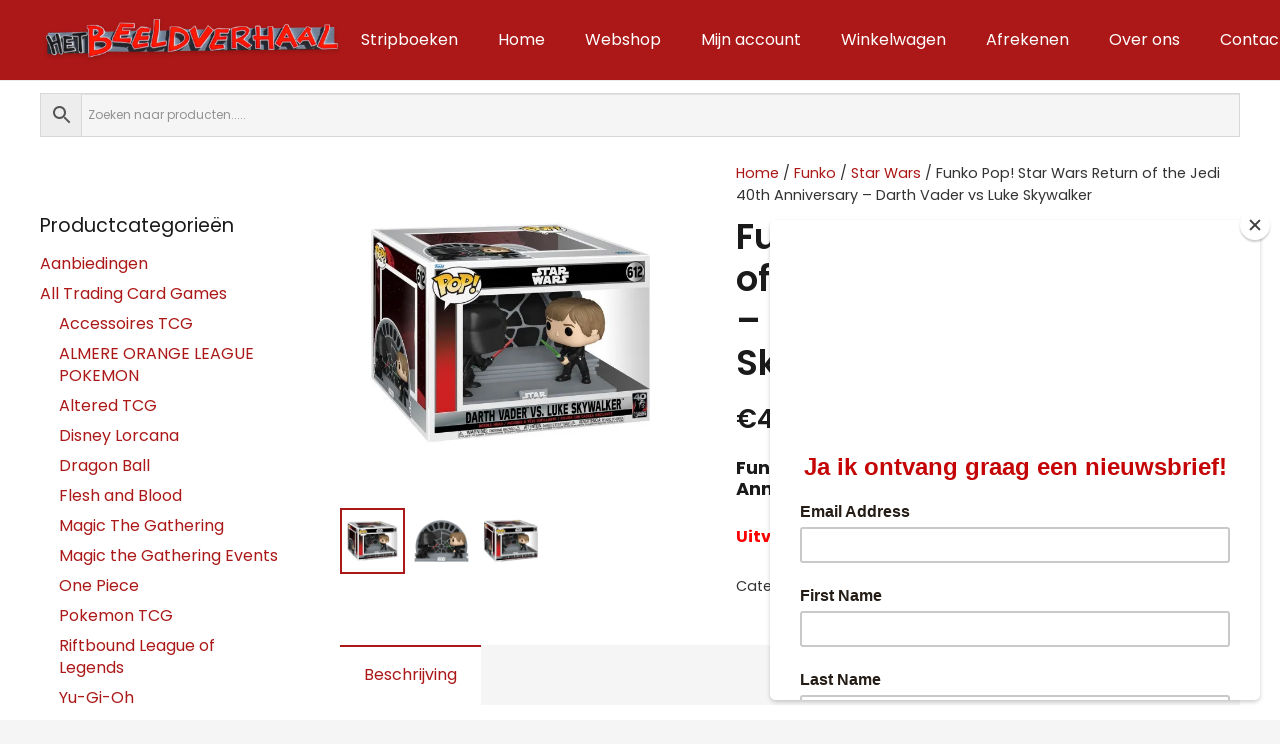

--- FILE ---
content_type: text/html; charset=UTF-8
request_url: https://hetbeeldverhaal.nl/product/funko-pop-star-wars-return-of-the-jedi-40th-anniversary-darth-vader-vs-luke-skywalker/
body_size: 26521
content:
<!DOCTYPE HTML>
<html lang="nl-NL" prefix="og: https://ogp.me/ns#">
<head>
	<meta charset="UTF-8">
	<script>window._wca = window._wca || [];</script>
<!-- Google tag (gtag.js) toestemmingsmodus dataLayer toegevoegd door Site Kit -->
<script id="google_gtagjs-js-consent-mode-data-layer">
window.dataLayer = window.dataLayer || [];function gtag(){dataLayer.push(arguments);}
gtag('consent', 'default', {"ad_personalization":"denied","ad_storage":"denied","ad_user_data":"denied","analytics_storage":"denied","functionality_storage":"denied","security_storage":"denied","personalization_storage":"denied","region":["AT","BE","BG","CH","CY","CZ","DE","DK","EE","ES","FI","FR","GB","GR","HR","HU","IE","IS","IT","LI","LT","LU","LV","MT","NL","NO","PL","PT","RO","SE","SI","SK"],"wait_for_update":500});
window._googlesitekitConsentCategoryMap = {"statistics":["analytics_storage"],"marketing":["ad_storage","ad_user_data","ad_personalization"],"functional":["functionality_storage","security_storage"],"preferences":["personalization_storage"]};
window._googlesitekitConsents = {"ad_personalization":"denied","ad_storage":"denied","ad_user_data":"denied","analytics_storage":"denied","functionality_storage":"denied","security_storage":"denied","personalization_storage":"denied","region":["AT","BE","BG","CH","CY","CZ","DE","DK","EE","ES","FI","FR","GB","GR","HR","HU","IE","IS","IT","LI","LT","LU","LV","MT","NL","NO","PL","PT","RO","SE","SI","SK"],"wait_for_update":500};
</script>
<!-- Einde Google tag (gtag.js) toestemmingsmodus dataLayer toegevoegd door Site Kit -->

<!-- Search Engine Optimization door Rank Math - https://rankmath.com/ -->
<title>Funko Pop! Star Wars Return of the Jedi 40th Anniversary - Darth Vader vs Luke Skywalker - Het Beeldverhaal in Almere</title>
<meta name="description" content="Funko Pop! Star Wars Return of the Jedi 40th Anniversary - Darth Vader vs Luke Skywalker"/>
<meta name="robots" content="follow, index, max-snippet:-1, max-video-preview:-1, max-image-preview:large"/>
<link rel="canonical" href="https://hetbeeldverhaal.nl/product/funko-pop-star-wars-return-of-the-jedi-40th-anniversary-darth-vader-vs-luke-skywalker/" />
<meta property="og:locale" content="nl_NL" />
<meta property="og:type" content="product" />
<meta property="og:title" content="Funko Pop! Star Wars Return of the Jedi 40th Anniversary - Darth Vader vs Luke Skywalker - Het Beeldverhaal in Almere" />
<meta property="og:description" content="Funko Pop! Star Wars Return of the Jedi 40th Anniversary - Darth Vader vs Luke Skywalker" />
<meta property="og:url" content="https://hetbeeldverhaal.nl/product/funko-pop-star-wars-return-of-the-jedi-40th-anniversary-darth-vader-vs-luke-skywalker/" />
<meta property="og:site_name" content="hetbeeldverhaal.nl" />
<meta property="og:updated_time" content="2025-08-20T23:11:46+02:00" />
<meta property="og:image" content="https://i0.wp.com/hetbeeldverhaal.nl/wp-content/uploads/Star-Wars-Return-of-the-Jedi-40th-Anniversary-Darth-Vader-vs-Luke-Skywalker.jpg" />
<meta property="og:image:secure_url" content="https://i0.wp.com/hetbeeldverhaal.nl/wp-content/uploads/Star-Wars-Return-of-the-Jedi-40th-Anniversary-Darth-Vader-vs-Luke-Skywalker.jpg" />
<meta property="og:image:width" content="600" />
<meta property="og:image:height" content="600" />
<meta property="og:image:alt" content="Funko Pop! Star Wars Return of the Jedi 40th Anniversary - Darth Vader vs Luke Skywalker" />
<meta property="og:image:type" content="image/jpeg" />
<meta property="product:price:amount" content="44.99" />
<meta property="product:price:currency" content="EUR" />
<meta name="twitter:card" content="summary_large_image" />
<meta name="twitter:title" content="Funko Pop! Star Wars Return of the Jedi 40th Anniversary - Darth Vader vs Luke Skywalker - Het Beeldverhaal in Almere" />
<meta name="twitter:description" content="Funko Pop! Star Wars Return of the Jedi 40th Anniversary - Darth Vader vs Luke Skywalker" />
<meta name="twitter:image" content="https://i0.wp.com/hetbeeldverhaal.nl/wp-content/uploads/Star-Wars-Return-of-the-Jedi-40th-Anniversary-Darth-Vader-vs-Luke-Skywalker.jpg" />
<meta name="twitter:label1" content="Prijs" />
<meta name="twitter:data1" content="&euro;44,99" />
<meta name="twitter:label2" content="Beschikbaarheid" />
<meta name="twitter:data2" content="Uitverkocht" />
<script type="application/ld+json" class="rank-math-schema">{"@context":"https://schema.org","@graph":[{"@type":"Place","@id":"https://hetbeeldverhaal.nl/#place","address":{"@type":"PostalAddress","streetAddress":"Schutterstraat 16","addressLocality":"Almere","postalCode":"1315VJ","addressCountry":"Nederland"}},{"@type":"Organization","@id":"https://hetbeeldverhaal.nl/#organization","name":"hetbeeldverhaal.nl","url":"https://hetbeeldverhaal.nl","email":"Info@hetbeeldverhaal.nl","address":{"@type":"PostalAddress","streetAddress":"Schutterstraat 16","addressLocality":"Almere","postalCode":"1315VJ","addressCountry":"Nederland"},"logo":{"@type":"ImageObject","@id":"https://hetbeeldverhaal.nl/#logo","url":"https://hetbeeldverhaal.nl/wp-content/uploads/Logo-Het-Beeldverhaal.png","contentUrl":"https://hetbeeldverhaal.nl/wp-content/uploads/Logo-Het-Beeldverhaal.png","caption":"hetbeeldverhaal.nl","inLanguage":"nl-NL","width":"512","height":"513"},"contactPoint":[{"@type":"ContactPoint","telephone":"+31365402672","contactType":"customer support"}],"location":{"@id":"https://hetbeeldverhaal.nl/#place"}},{"@type":"WebSite","@id":"https://hetbeeldverhaal.nl/#website","url":"https://hetbeeldverhaal.nl","name":"hetbeeldverhaal.nl","publisher":{"@id":"https://hetbeeldverhaal.nl/#organization"},"inLanguage":"nl-NL"},{"@type":"ImageObject","@id":"https://i0.wp.com/hetbeeldverhaal.nl/wp-content/uploads/Star-Wars-Return-of-the-Jedi-40th-Anniversary-Darth-Vader-vs-Luke-Skywalker.jpg?fit=600%2C600&amp;ssl=1","url":"https://i0.wp.com/hetbeeldverhaal.nl/wp-content/uploads/Star-Wars-Return-of-the-Jedi-40th-Anniversary-Darth-Vader-vs-Luke-Skywalker.jpg?fit=600%2C600&amp;ssl=1","width":"600","height":"600","inLanguage":"nl-NL"},{"@type":"BreadcrumbList","@id":"https://hetbeeldverhaal.nl/product/funko-pop-star-wars-return-of-the-jedi-40th-anniversary-darth-vader-vs-luke-skywalker/#breadcrumb","itemListElement":[{"@type":"ListItem","position":"1","item":{"@id":"https://hetbeeldverhaal.nl","name":"Home"}},{"@type":"ListItem","position":"2","item":{"@id":"https://hetbeeldverhaal.nl/product-categorie/funko/star-wars/","name":"Star Wars"}},{"@type":"ListItem","position":"3","item":{"@id":"https://hetbeeldverhaal.nl/product/funko-pop-star-wars-return-of-the-jedi-40th-anniversary-darth-vader-vs-luke-skywalker/","name":"Funko Pop! Star Wars Return of the Jedi 40th Anniversary &#8211; Darth Vader vs Luke Skywalker"}}]},{"@type":"ItemPage","@id":"https://hetbeeldverhaal.nl/product/funko-pop-star-wars-return-of-the-jedi-40th-anniversary-darth-vader-vs-luke-skywalker/#webpage","url":"https://hetbeeldverhaal.nl/product/funko-pop-star-wars-return-of-the-jedi-40th-anniversary-darth-vader-vs-luke-skywalker/","name":"Funko Pop! Star Wars Return of the Jedi 40th Anniversary - Darth Vader vs Luke Skywalker - Het Beeldverhaal in Almere","datePublished":"2023-10-21T13:54:43+02:00","dateModified":"2025-08-20T23:11:46+02:00","isPartOf":{"@id":"https://hetbeeldverhaal.nl/#website"},"primaryImageOfPage":{"@id":"https://i0.wp.com/hetbeeldverhaal.nl/wp-content/uploads/Star-Wars-Return-of-the-Jedi-40th-Anniversary-Darth-Vader-vs-Luke-Skywalker.jpg?fit=600%2C600&amp;ssl=1"},"inLanguage":"nl-NL","breadcrumb":{"@id":"https://hetbeeldverhaal.nl/product/funko-pop-star-wars-return-of-the-jedi-40th-anniversary-darth-vader-vs-luke-skywalker/#breadcrumb"}},{"@type":"Product","name":"Funko Pop! Star Wars Return of the Jedi 40th Anniversary - Darth Vader vs Luke Skywalker - Het Beeldverhaal in Almere","description":"Funko Pop! Star Wars Return of the Jedi 40th Anniversary - Darth Vader vs Luke Skywalker","category":"Funko &gt; Star Wars","mainEntityOfPage":{"@id":"https://hetbeeldverhaal.nl/product/funko-pop-star-wars-return-of-the-jedi-40th-anniversary-darth-vader-vs-luke-skywalker/#webpage"},"image":[{"@type":"ImageObject","url":"https://hetbeeldverhaal.nl/wp-content/uploads/Star-Wars-Return-of-the-Jedi-40th-Anniversary-Darth-Vader-vs-Luke-Skywalker.jpg","height":"600","width":"600"},{"@type":"ImageObject","url":"https://hetbeeldverhaal.nl/wp-content/uploads/Star-Wars-Return-of-the-Jedi-40th-Anniversary-Darth-Vader-vs-Luke-Skywalker_1.jpg","height":"600","width":"600"},{"@type":"ImageObject","url":"https://hetbeeldverhaal.nl/wp-content/uploads/Star-Wars-Return-of-the-Jedi-40th-Anniversary-Darth-Vader-vs-Luke-Skywalker.jpg","height":"600","width":"600"}],"offers":{"@type":"Offer","price":"44.99","priceCurrency":"EUR","priceValidUntil":"2027-12-31","availability":"http://schema.org/OutOfStock","itemCondition":"NewCondition","url":"https://hetbeeldverhaal.nl/product/funko-pop-star-wars-return-of-the-jedi-40th-anniversary-darth-vader-vs-luke-skywalker/","seller":{"@type":"Organization","@id":"https://hetbeeldverhaal.nl/","name":"hetbeeldverhaal.nl","url":"https://hetbeeldverhaal.nl","logo":"https://hetbeeldverhaal.nl/wp-content/uploads/Logo-Het-Beeldverhaal.png"},"priceSpecification":{"price":"44.99","priceCurrency":"EUR","valueAddedTaxIncluded":"true"}},"@id":"https://hetbeeldverhaal.nl/product/funko-pop-star-wars-return-of-the-jedi-40th-anniversary-darth-vader-vs-luke-skywalker/#richSnippet"}]}</script>
<!-- /Rank Math WordPress SEO plugin -->

<link rel='dns-prefetch' href='//www.googletagmanager.com' />
<link rel='dns-prefetch' href='//hetbeeldverhaal.nl' />
<link rel='dns-prefetch' href='//npmcdn.com' />
<link rel='dns-prefetch' href='//cdn.jsdelivr.net' />
<link rel='dns-prefetch' href='//stats.wp.com' />
<link rel='dns-prefetch' href='//fonts.googleapis.com' />
<link rel='preconnect' href='//i0.wp.com' />
<link rel='preconnect' href='//c0.wp.com' />
<link rel="alternate" type="application/rss+xml" title="Het Beeldverhaal in Almere &raquo; feed" href="https://hetbeeldverhaal.nl/feed/" />
<link rel="alternate" type="application/rss+xml" title="Het Beeldverhaal in Almere &raquo; reacties feed" href="https://hetbeeldverhaal.nl/comments/feed/" />
<link rel="alternate" title="oEmbed (JSON)" type="application/json+oembed" href="https://hetbeeldverhaal.nl/wp-json/oembed/1.0/embed?url=https%3A%2F%2Fhetbeeldverhaal.nl%2Fproduct%2Ffunko-pop-star-wars-return-of-the-jedi-40th-anniversary-darth-vader-vs-luke-skywalker%2F" />
<link rel="alternate" title="oEmbed (XML)" type="text/xml+oembed" href="https://hetbeeldverhaal.nl/wp-json/oembed/1.0/embed?url=https%3A%2F%2Fhetbeeldverhaal.nl%2Fproduct%2Ffunko-pop-star-wars-return-of-the-jedi-40th-anniversary-darth-vader-vs-luke-skywalker%2F&#038;format=xml" />
<meta name="viewport" content="width=device-width, initial-scale=1">
<meta name="SKYPE_TOOLBAR" content="SKYPE_TOOLBAR_PARSER_COMPATIBLE">
<meta name="theme-color" content="#f5f5f5">
<meta property="og:title" content="Funko Pop! Star Wars Return of the Jedi 40th Anniversary - Darth Vader vs Luke Skywalker - Het Beeldverhaal in Almere">
<meta name="description" content="Funko Pop! Star Wars Return of the Jedi 40th Anniversary - Darth Vader vs Luke Skywalker">
<meta property="og:url" content="https://hetbeeldverhaal.nl/product/funko-pop-star-wars-return-of-the-jedi-40th-anniversary-darth-vader-vs-luke-skywalker/">
<meta property="og:locale" content="nl_NL">
<meta property="og:site_name" content="Het Beeldverhaal in Almere">
<meta property="og:type" content="product">
<meta property="og:image" content="https://i0.wp.com/hetbeeldverhaal.nl/wp-content/uploads/Star-Wars-Return-of-the-Jedi-40th-Anniversary-Darth-Vader-vs-Luke-Skywalker.jpg?fit=600%2C600&amp;ssl=1" itemprop="image">
<style id='wp-img-auto-sizes-contain-inline-css'>
img:is([sizes=auto i],[sizes^="auto," i]){contain-intrinsic-size:3000px 1500px}
/*# sourceURL=wp-img-auto-sizes-contain-inline-css */
</style>
<style id='wp-emoji-styles-inline-css'>

	img.wp-smiley, img.emoji {
		display: inline !important;
		border: none !important;
		box-shadow: none !important;
		height: 1em !important;
		width: 1em !important;
		margin: 0 0.07em !important;
		vertical-align: -0.1em !important;
		background: none !important;
		padding: 0 !important;
	}
/*# sourceURL=wp-emoji-styles-inline-css */
</style>
<link rel='stylesheet' id='flatpickr_css-css' href='https://hetbeeldverhaal.nl/wp-content/plugins/bp-order-date-time-for-woocommerce/assets/css/flatpickr.min.css?ver=0.1' media='all' />
<link rel='stylesheet' id='photoswipe-css' href='https://c0.wp.com/p/woocommerce/10.4.3/assets/css/photoswipe/photoswipe.min.css' media='all' />
<link rel='stylesheet' id='photoswipe-default-skin-css' href='https://c0.wp.com/p/woocommerce/10.4.3/assets/css/photoswipe/default-skin/default-skin.min.css' media='all' />
<style id='woocommerce-inline-inline-css'>
.woocommerce form .form-row .required { visibility: visible; }
/*# sourceURL=woocommerce-inline-inline-css */
</style>
<link rel='stylesheet' id='aws-style-css' href='https://hetbeeldverhaal.nl/wp-content/plugins/advanced-woo-search/assets/css/common.min.css?ver=3.51' media='all' />
<link rel='stylesheet' id='woocommerce-pre-orders-main-css-css' href='https://hetbeeldverhaal.nl/wp-content/plugins/preorders-for-woocommerce-pro/media/css/main.css?ver=6.9' media='all' />
<link rel='stylesheet' id='sendcloud-checkout-css-css' href='https://hetbeeldverhaal.nl/wp-content/plugins/sendcloud-shipping/resources/css/sendcloud-checkout.css?ver=2.4.5' media='all' />
<link rel='stylesheet' id='us-fonts-css' href='https://fonts.googleapis.com/css?family=Poppins%3A600%2C700%2C800%2C400&#038;display=swap&#038;ver=6.9' media='all' />
<link rel='stylesheet' id='mollie-applepaydirect-css' href='https://hetbeeldverhaal.nl/wp-content/plugins/mollie-payments-for-woocommerce/public/css/mollie-applepaydirect.min.css?ver=1765800159' media='screen' />
<link rel='stylesheet' id='us-general-css' href='https://hetbeeldverhaal.nl/wp-content/themes/Impreza/common/css/base/_general.css?ver=8.15.1' media='all' />
<link rel='stylesheet' id='us-font-awesome-css' href='https://hetbeeldverhaal.nl/wp-content/themes/Impreza/common/css/base/fontawesome.css?ver=8.15.1' media='all' />
<link rel='stylesheet' id='us-font-awesome-duotone-css' href='https://hetbeeldverhaal.nl/wp-content/themes/Impreza/common/css/base/fontawesome-duotone.css?ver=8.15.1' media='all' />
<link rel='stylesheet' id='us-actionbox-css' href='https://hetbeeldverhaal.nl/wp-content/themes/Impreza/common/css/elements/actionbox.css?ver=8.15.1' media='all' />
<link rel='stylesheet' id='us-animation-css' href='https://hetbeeldverhaal.nl/wp-content/themes/Impreza/common/css/base/animation.css?ver=8.15.1' media='all' />
<link rel='stylesheet' id='us-buttons-css' href='https://hetbeeldverhaal.nl/wp-content/themes/Impreza/common/css/elements/buttons.css?ver=8.15.1' media='all' />
<link rel='stylesheet' id='us-carousel-css' href='https://hetbeeldverhaal.nl/wp-content/themes/Impreza/common/css/elements/carousel.css?ver=8.15.1' media='all' />
<link rel='stylesheet' id='us-charts-css' href='https://hetbeeldverhaal.nl/wp-content/themes/Impreza/common/css/elements/charts.css?ver=8.15.1' media='all' />
<link rel='stylesheet' id='us-columns-css' href='https://hetbeeldverhaal.nl/wp-content/themes/Impreza/common/css/base/columns.css?ver=8.15.1' media='all' />
<link rel='stylesheet' id='us-comments-css' href='https://hetbeeldverhaal.nl/wp-content/themes/Impreza/common/css/elements/comments.css?ver=8.15.1' media='all' />
<link rel='stylesheet' id='us-contacts-css' href='https://hetbeeldverhaal.nl/wp-content/themes/Impreza/common/css/elements/contacts.css?ver=8.15.1' media='all' />
<link rel='stylesheet' id='us-counter-css' href='https://hetbeeldverhaal.nl/wp-content/themes/Impreza/common/css/elements/counter.css?ver=8.15.1' media='all' />
<link rel='stylesheet' id='us-dropdown-css' href='https://hetbeeldverhaal.nl/wp-content/themes/Impreza/common/css/elements/dropdown.css?ver=8.15.1' media='all' />
<link rel='stylesheet' id='us-forms-css' href='https://hetbeeldverhaal.nl/wp-content/themes/Impreza/common/css/base/forms.css?ver=8.15.1' media='all' />
<link rel='stylesheet' id='us-flipbox-css' href='https://hetbeeldverhaal.nl/wp-content/themes/Impreza/common/css/elements/flipbox.css?ver=8.15.1' media='all' />
<link rel='stylesheet' id='us-gmaps-css' href='https://hetbeeldverhaal.nl/wp-content/themes/Impreza/common/css/elements/maps.css?ver=8.15.1' media='all' />
<link rel='stylesheet' id='us-grid-css' href='https://hetbeeldverhaal.nl/wp-content/themes/Impreza/common/css/elements/grid.css?ver=8.15.1' media='all' />
<link rel='stylesheet' id='us-grid_filter-css' href='https://hetbeeldverhaal.nl/wp-content/themes/Impreza/common/css/elements/grid-filter.css?ver=8.15.1' media='all' />
<link rel='stylesheet' id='us-grid_order-css' href='https://hetbeeldverhaal.nl/wp-content/themes/Impreza/common/css/elements/grid-order.css?ver=8.15.1' media='all' />
<link rel='stylesheet' id='us-grid_templates-css' href='https://hetbeeldverhaal.nl/wp-content/themes/Impreza/common/css/elements/grid-templates.css?ver=8.15.1' media='all' />
<link rel='stylesheet' id='us-grid_pagination-css' href='https://hetbeeldverhaal.nl/wp-content/themes/Impreza/common/css/elements/grid-pagination.css?ver=8.15.1' media='all' />
<link rel='stylesheet' id='us-grid_popup-css' href='https://hetbeeldverhaal.nl/wp-content/themes/Impreza/common/css/elements/grid-popup.css?ver=8.15.1' media='all' />
<link rel='stylesheet' id='us-header-css' href='https://hetbeeldverhaal.nl/wp-content/themes/Impreza/common/css/base/header.css?ver=8.15.1' media='all' />
<link rel='stylesheet' id='us-hwrapper-css' href='https://hetbeeldverhaal.nl/wp-content/themes/Impreza/common/css/elements/hwrapper.css?ver=8.15.1' media='all' />
<link rel='stylesheet' id='us-iconbox-css' href='https://hetbeeldverhaal.nl/wp-content/themes/Impreza/common/css/elements/iconbox.css?ver=8.15.1' media='all' />
<link rel='stylesheet' id='us-image-css' href='https://hetbeeldverhaal.nl/wp-content/themes/Impreza/common/css/elements/image.css?ver=8.15.1' media='all' />
<link rel='stylesheet' id='us-image_gallery-css' href='https://hetbeeldverhaal.nl/wp-content/themes/Impreza/common/css/elements/image-gallery.css?ver=8.15.1' media='all' />
<link rel='stylesheet' id='us-image_slider-css' href='https://hetbeeldverhaal.nl/wp-content/themes/Impreza/common/css/elements/image-slider.css?ver=8.15.1' media='all' />
<link rel='stylesheet' id='us-ibanner-css' href='https://hetbeeldverhaal.nl/wp-content/themes/Impreza/common/css/elements/ibanner.css?ver=8.15.1' media='all' />
<link rel='stylesheet' id='us-itext-css' href='https://hetbeeldverhaal.nl/wp-content/themes/Impreza/common/css/elements/itext.css?ver=8.15.1' media='all' />
<link rel='stylesheet' id='us-login-css' href='https://hetbeeldverhaal.nl/wp-content/themes/Impreza/common/css/elements/login.css?ver=8.15.1' media='all' />
<link rel='stylesheet' id='us-magnific_popup-css' href='https://hetbeeldverhaal.nl/wp-content/themes/Impreza/common/css/base/magnific-popup.css?ver=8.15.1' media='all' />
<link rel='stylesheet' id='us-menu-css' href='https://hetbeeldverhaal.nl/wp-content/themes/Impreza/common/css/elements/menu.css?ver=8.15.1' media='all' />
<link rel='stylesheet' id='us-message-css' href='https://hetbeeldverhaal.nl/wp-content/themes/Impreza/common/css/elements/message.css?ver=8.15.1' media='all' />
<link rel='stylesheet' id='us-lmaps-css' href='https://hetbeeldverhaal.nl/wp-content/themes/Impreza/common/css/vendor/leaflet.css?ver=8.15.1' media='all' />
<link rel='stylesheet' id='us-scroller-css' href='https://hetbeeldverhaal.nl/wp-content/themes/Impreza/common/css/elements/page-scroller.css?ver=8.15.1' media='all' />
<link rel='stylesheet' id='us-person-css' href='https://hetbeeldverhaal.nl/wp-content/themes/Impreza/common/css/elements/person.css?ver=8.15.1' media='all' />
<link rel='stylesheet' id='us-preloader-css' href='https://hetbeeldverhaal.nl/wp-content/themes/Impreza/common/css/base/preloader.css?ver=8.15.1' media='all' />
<link rel='stylesheet' id='us-print-css' href='https://hetbeeldverhaal.nl/wp-content/themes/Impreza/common/css/base/print.css?ver=8.15.1' media='all' />
<link rel='stylesheet' id='us-popup-css' href='https://hetbeeldverhaal.nl/wp-content/themes/Impreza/common/css/elements/popup.css?ver=8.15.1' media='all' />
<link rel='stylesheet' id='us-post_elements-css' href='https://hetbeeldverhaal.nl/wp-content/themes/Impreza/common/css/elements/post-elements.css?ver=8.15.1' media='all' />
<link rel='stylesheet' id='us-post_navigation-css' href='https://hetbeeldverhaal.nl/wp-content/themes/Impreza/common/css/elements/post-navigation.css?ver=8.15.1' media='all' />
<link rel='stylesheet' id='us-pricing-css' href='https://hetbeeldverhaal.nl/wp-content/themes/Impreza/common/css/elements/pricing.css?ver=8.15.1' media='all' />
<link rel='stylesheet' id='us-progbar-css' href='https://hetbeeldverhaal.nl/wp-content/themes/Impreza/common/css/elements/progbar.css?ver=8.15.1' media='all' />
<link rel='stylesheet' id='us-search-css' href='https://hetbeeldverhaal.nl/wp-content/themes/Impreza/common/css/elements/search.css?ver=8.15.1' media='all' />
<link rel='stylesheet' id='us-separator-css' href='https://hetbeeldverhaal.nl/wp-content/themes/Impreza/common/css/elements/separator.css?ver=8.15.1' media='all' />
<link rel='stylesheet' id='us-sharing-css' href='https://hetbeeldverhaal.nl/wp-content/themes/Impreza/common/css/elements/sharing.css?ver=8.15.1' media='all' />
<link rel='stylesheet' id='us-simple_menu-css' href='https://hetbeeldverhaal.nl/wp-content/themes/Impreza/common/css/elements/simple-menu.css?ver=8.15.1' media='all' />
<link rel='stylesheet' id='us-socials-css' href='https://hetbeeldverhaal.nl/wp-content/themes/Impreza/common/css/elements/socials.css?ver=8.15.1' media='all' />
<link rel='stylesheet' id='us-tabs-css' href='https://hetbeeldverhaal.nl/wp-content/themes/Impreza/common/css/elements/tabs.css?ver=8.15.1' media='all' />
<link rel='stylesheet' id='us-text-css' href='https://hetbeeldverhaal.nl/wp-content/themes/Impreza/common/css/elements/text.css?ver=8.15.1' media='all' />
<link rel='stylesheet' id='us-video-css' href='https://hetbeeldverhaal.nl/wp-content/themes/Impreza/common/css/elements/video.css?ver=8.15.1' media='all' />
<link rel='stylesheet' id='us-vwrapper-css' href='https://hetbeeldverhaal.nl/wp-content/themes/Impreza/common/css/elements/vwrapper.css?ver=8.15.1' media='all' />
<link rel='stylesheet' id='us-wp_widgets-css' href='https://hetbeeldverhaal.nl/wp-content/themes/Impreza/common/css/elements/wp-widgets.css?ver=8.15.1' media='all' />
<link rel='stylesheet' id='us-gravityforms-css' href='https://hetbeeldverhaal.nl/wp-content/themes/Impreza/common/css/plugins/gravityforms.css?ver=8.15.1' media='all' />
<link rel='stylesheet' id='us-tribe-events-css' href='https://hetbeeldverhaal.nl/wp-content/themes/Impreza/common/css/plugins/tribe-events.css?ver=8.15.1' media='all' />
<link rel='stylesheet' id='us-ultimate-addons-css' href='https://hetbeeldverhaal.nl/wp-content/themes/Impreza/common/css/plugins/ultimate-addons.css?ver=8.15.1' media='all' />
<link rel='stylesheet' id='us-bbpress-css' href='https://hetbeeldverhaal.nl/wp-content/themes/Impreza/common/css/plugins/bbpress.css?ver=8.15.1' media='all' />
<link rel='stylesheet' id='us-tablepress-css' href='https://hetbeeldverhaal.nl/wp-content/themes/Impreza/common/css/plugins/tablepress.css?ver=8.15.1' media='all' />
<link rel='stylesheet' id='us-woocommerce-css' href='https://hetbeeldverhaal.nl/wp-content/themes/Impreza/common/css/plugins/woocommerce.css?ver=8.15.1' media='all' />
<link rel='stylesheet' id='us-woocommerce-multi-currency-css' href='https://hetbeeldverhaal.nl/wp-content/themes/Impreza/common/css/plugins/us-multi-currency.css?ver=8.15.1' media='all' />
<link rel='stylesheet' id='us-wpml-css' href='https://hetbeeldverhaal.nl/wp-content/themes/Impreza/common/css/plugins/wpml.css?ver=8.15.1' media='all' />
<link rel='stylesheet' id='us-theme_options-css' href='https://hetbeeldverhaal.nl/wp-content/themes/Impreza/css/custom.css?ver=8.15.1' media='all' />
<link rel='stylesheet' id='theme-style-css' href='https://hetbeeldverhaal.nl/wp-content/themes/Beeldverhaal/style.css?ver=8.15.1' media='all' />
<script id="woocommerce-google-analytics-integration-gtag-js-after">
/* Google Analytics for WooCommerce (gtag.js) */
					window.dataLayer = window.dataLayer || [];
					function gtag(){dataLayer.push(arguments);}
					// Set up default consent state.
					for ( const mode of [{"analytics_storage":"denied","ad_storage":"denied","ad_user_data":"denied","ad_personalization":"denied","region":["AT","BE","BG","HR","CY","CZ","DK","EE","FI","FR","DE","GR","HU","IS","IE","IT","LV","LI","LT","LU","MT","NL","NO","PL","PT","RO","SK","SI","ES","SE","GB","CH"]}] || [] ) {
						gtag( "consent", "default", { "wait_for_update": 500, ...mode } );
					}
					gtag("js", new Date());
					gtag("set", "developer_id.dOGY3NW", true);
					gtag("config", "G-11C92R8DNW", {"track_404":true,"allow_google_signals":true,"logged_in":false,"linker":{"domains":[],"allow_incoming":true},"custom_map":{"dimension1":"logged_in"}});
//# sourceURL=woocommerce-google-analytics-integration-gtag-js-after
</script>
<script src="https://c0.wp.com/c/6.9/wp-includes/js/jquery/jquery.min.js" id="jquery-core-js"></script>
<script src="https://c0.wp.com/p/woocommerce/10.4.3/assets/js/jquery-blockui/jquery.blockUI.min.js" id="wc-jquery-blockui-js" data-wp-strategy="defer"></script>
<script id="wc-add-to-cart-js-extra">
var wc_add_to_cart_params = {"ajax_url":"/wp-admin/admin-ajax.php","wc_ajax_url":"/?wc-ajax=%%endpoint%%","i18n_view_cart":"Bekijk winkelwagen","cart_url":"https://hetbeeldverhaal.nl/winkelwagen/","is_cart":"","cart_redirect_after_add":"no"};
//# sourceURL=wc-add-to-cart-js-extra
</script>
<script src="https://c0.wp.com/p/woocommerce/10.4.3/assets/js/frontend/add-to-cart.min.js" id="wc-add-to-cart-js" defer data-wp-strategy="defer"></script>
<script src="https://c0.wp.com/p/woocommerce/10.4.3/assets/js/zoom/jquery.zoom.min.js" id="wc-zoom-js" defer data-wp-strategy="defer"></script>
<script src="https://c0.wp.com/p/woocommerce/10.4.3/assets/js/flexslider/jquery.flexslider.min.js" id="wc-flexslider-js" defer data-wp-strategy="defer"></script>
<script src="https://c0.wp.com/p/woocommerce/10.4.3/assets/js/photoswipe/photoswipe.min.js" id="wc-photoswipe-js" defer data-wp-strategy="defer"></script>
<script src="https://c0.wp.com/p/woocommerce/10.4.3/assets/js/photoswipe/photoswipe-ui-default.min.js" id="wc-photoswipe-ui-default-js" defer data-wp-strategy="defer"></script>
<script id="wc-single-product-js-extra">
var wc_single_product_params = {"i18n_required_rating_text":"Selecteer een waardering","i18n_rating_options":["1 van de 5 sterren","2 van de 5 sterren","3 van de 5 sterren","4 van de 5 sterren","5 van de 5 sterren"],"i18n_product_gallery_trigger_text":"Afbeeldinggalerij in volledig scherm bekijken","review_rating_required":"yes","flexslider":{"rtl":false,"animation":"slide","smoothHeight":true,"directionNav":false,"controlNav":"thumbnails","slideshow":false,"animationSpeed":500,"animationLoop":false,"allowOneSlide":false},"zoom_enabled":"1","zoom_options":[],"photoswipe_enabled":"1","photoswipe_options":{"shareEl":false,"closeOnScroll":false,"history":false,"hideAnimationDuration":0,"showAnimationDuration":0},"flexslider_enabled":"1"};
//# sourceURL=wc-single-product-js-extra
</script>
<script src="https://c0.wp.com/p/woocommerce/10.4.3/assets/js/frontend/single-product.min.js" id="wc-single-product-js" defer data-wp-strategy="defer"></script>
<script src="https://c0.wp.com/p/woocommerce/10.4.3/assets/js/js-cookie/js.cookie.min.js" id="wc-js-cookie-js" data-wp-strategy="defer"></script>
<script src="https://stats.wp.com/s-202603.js" id="woocommerce-analytics-js" defer data-wp-strategy="defer"></script>

<!-- Google tag (gtag.js) snippet toegevoegd door Site Kit -->
<!-- Google Analytics snippet toegevoegd door Site Kit -->
<script src="https://www.googletagmanager.com/gtag/js?id=GT-T53Q2L7L" id="google_gtagjs-js" async></script>
<script id="google_gtagjs-js-after">
window.dataLayer = window.dataLayer || [];function gtag(){dataLayer.push(arguments);}
gtag("set","linker",{"domains":["hetbeeldverhaal.nl"]});
gtag("js", new Date());
gtag("set", "developer_id.dZTNiMT", true);
gtag("config", "GT-T53Q2L7L");
 window._googlesitekit = window._googlesitekit || {}; window._googlesitekit.throttledEvents = []; window._googlesitekit.gtagEvent = (name, data) => { var key = JSON.stringify( { name, data } ); if ( !! window._googlesitekit.throttledEvents[ key ] ) { return; } window._googlesitekit.throttledEvents[ key ] = true; setTimeout( () => { delete window._googlesitekit.throttledEvents[ key ]; }, 5 ); gtag( "event", name, { ...data, event_source: "site-kit" } ); }; 
//# sourceURL=google_gtagjs-js-after
</script>
<link rel="https://api.w.org/" href="https://hetbeeldverhaal.nl/wp-json/" /><link rel="alternate" title="JSON" type="application/json" href="https://hetbeeldverhaal.nl/wp-json/wp/v2/product/720" /><link rel="EditURI" type="application/rsd+xml" title="RSD" href="https://hetbeeldverhaal.nl/xmlrpc.php?rsd" />
<meta name="generator" content="WordPress 6.9" />
<link rel='shortlink' href='https://hetbeeldverhaal.nl/?p=720' />
<meta name="generator" content="Site Kit by Google 1.170.0" />	<style>img#wpstats{display:none}</style>
				<script>
			if ( ! /Android|webOS|iPhone|iPad|iPod|BlackBerry|IEMobile|Opera Mini/i.test( navigator.userAgent ) ) {
				var root = document.getElementsByTagName( 'html' )[ 0 ]
				root.className += " no-touch";
			}
		</script>
			<noscript><style>.woocommerce-product-gallery{ opacity: 1 !important; }</style></noscript>
	<meta name="generator" content="Powered by WPBakery Page Builder - drag and drop page builder for WordPress."/>
<script id="google_gtagjs" src="https://www.googletagmanager.com/gtag/js?id=G-GF3YZEVVHM" async></script>
<script id="google_gtagjs-inline">
window.dataLayer = window.dataLayer || [];function gtag(){dataLayer.push(arguments);}gtag('js', new Date());gtag('config', 'G-GF3YZEVVHM', {} );
</script>
<link rel="icon" href="https://i0.wp.com/hetbeeldverhaal.nl/wp-content/uploads/Logo-Het-Beeldverhaal.png?fit=32%2C32&#038;ssl=1" sizes="32x32" />
<link rel="icon" href="https://i0.wp.com/hetbeeldverhaal.nl/wp-content/uploads/Logo-Het-Beeldverhaal.png?fit=192%2C192&#038;ssl=1" sizes="192x192" />
<link rel="apple-touch-icon" href="https://i0.wp.com/hetbeeldverhaal.nl/wp-content/uploads/Logo-Het-Beeldverhaal.png?fit=180%2C180&#038;ssl=1" />
<meta name="msapplication-TileImage" content="https://i0.wp.com/hetbeeldverhaal.nl/wp-content/uploads/Logo-Het-Beeldverhaal.png?fit=270%2C270&#038;ssl=1" />
<noscript><style> .wpb_animate_when_almost_visible { opacity: 1; }</style></noscript>		<style id="us-icon-fonts">@font-face{font-display:block;font-style:normal;font-family:"fontawesome";font-weight:900;src:url("https://hetbeeldverhaal.nl/wp-content/themes/Impreza/fonts/fa-solid-900.woff2?ver=8.15.1") format("woff2"),url("https://hetbeeldverhaal.nl/wp-content/themes/Impreza/fonts/fa-solid-900.woff?ver=8.15.1") format("woff")}.fas{font-family:"fontawesome";font-weight:900}@font-face{font-display:block;font-style:normal;font-family:"fontawesome";font-weight:400;src:url("https://hetbeeldverhaal.nl/wp-content/themes/Impreza/fonts/fa-regular-400.woff2?ver=8.15.1") format("woff2"),url("https://hetbeeldverhaal.nl/wp-content/themes/Impreza/fonts/fa-regular-400.woff?ver=8.15.1") format("woff")}.far{font-family:"fontawesome";font-weight:400}@font-face{font-display:block;font-style:normal;font-family:"fontawesome";font-weight:300;src:url("https://hetbeeldverhaal.nl/wp-content/themes/Impreza/fonts/fa-light-300.woff2?ver=8.15.1") format("woff2"),url("https://hetbeeldverhaal.nl/wp-content/themes/Impreza/fonts/fa-light-300.woff?ver=8.15.1") format("woff")}.fal{font-family:"fontawesome";font-weight:300}@font-face{font-display:block;font-style:normal;font-family:"Font Awesome 5 Duotone";font-weight:900;src:url("https://hetbeeldverhaal.nl/wp-content/themes/Impreza/fonts/fa-duotone-900.woff2?ver=8.15.1") format("woff2"),url("https://hetbeeldverhaal.nl/wp-content/themes/Impreza/fonts/fa-duotone-900.woff?ver=8.15.1") format("woff")}.fad{font-family:"Font Awesome 5 Duotone";font-weight:900}.fad{position:relative}.fad:before{position:absolute}.fad:after{opacity:0.4}@font-face{font-display:block;font-style:normal;font-family:"Font Awesome 5 Brands";font-weight:400;src:url("https://hetbeeldverhaal.nl/wp-content/themes/Impreza/fonts/fa-brands-400.woff2?ver=8.15.1") format("woff2"),url("https://hetbeeldverhaal.nl/wp-content/themes/Impreza/fonts/fa-brands-400.woff?ver=8.15.1") format("woff")}.fab{font-family:"Font Awesome 5 Brands";font-weight:400}@font-face{font-display:block;font-style:normal;font-family:"Material Icons";font-weight:400;src:url("https://hetbeeldverhaal.nl/wp-content/themes/Impreza/fonts/material-icons.woff2?ver=8.15.1") format("woff2"),url("https://hetbeeldverhaal.nl/wp-content/themes/Impreza/fonts/material-icons.woff?ver=8.15.1") format("woff")}.material-icons{font-family:"Material Icons";font-weight:400}</style>
				<style id="us-theme-options-css">:root{--color-header-middle-bg:#AB1817;--color-header-middle-bg-grad:#AB1817;--color-header-middle-text:#ffffff;--color-header-middle-text-hover:#ffffff;--color-header-transparent-bg:transparent;--color-header-transparent-bg-grad:transparent;--color-header-transparent-text:#ffffff;--color-header-transparent-text-hover:#ffffff;--color-chrome-toolbar:#f5f5f5;--color-chrome-toolbar-grad:#f5f5f5;--color-header-top-bg:#f5f5f5;--color-header-top-bg-grad:linear-gradient(0deg,#f5f5f5,#fff);--color-header-top-text:#333333;--color-header-top-text-hover:#e95095;--color-header-top-transparent-bg:rgba(0,0,0,0.2);--color-header-top-transparent-bg-grad:rgba(0,0,0,0.2);--color-header-top-transparent-text:rgba(255,255,255,0.66);--color-header-top-transparent-text-hover:#ffffff;--color-content-bg:#ffffff;--color-content-bg-grad:#ffffff;--color-content-bg-alt:#f5f5f5;--color-content-bg-alt-grad:#f5f5f5;--color-content-border:#e8e8e8;--color-content-heading:#1a1a1a;--color-content-heading-grad:#1a1a1a;--color-content-text:#333333;--color-content-link:#AB1817;--color-content-link-hover:#8c0807;--color-content-primary:#AB1817;--color-content-primary-grad:#AB1817;--color-content-secondary:#1a1a1a;--color-content-secondary-grad:#1a1a1a;--color-content-faded:#999999;--color-content-overlay:rgba(0,0,0,0.75);--color-content-overlay-grad:rgba(0,0,0,0.75);--color-alt-content-bg:#f5f5f5;--color-alt-content-bg-grad:#f5f5f5;--color-alt-content-bg-alt:#ffffff;--color-alt-content-bg-alt-grad:#ffffff;--color-alt-content-border:#dddddd;--color-alt-content-heading:#1a1a1a;--color-alt-content-heading-grad:#1a1a1a;--color-alt-content-text:#333333;--color-alt-content-link:#e95095;--color-alt-content-link-hover:#7049ba;--color-alt-content-primary:#e95095;--color-alt-content-primary-grad:linear-gradient(135deg,#e95095,#7049ba);--color-alt-content-secondary:#7049ba;--color-alt-content-secondary-grad:linear-gradient(135deg,#7049ba,#e95095);--color-alt-content-faded:#999999;--color-alt-content-overlay:#e95095;--color-alt-content-overlay-grad:linear-gradient(135deg,#e95095,rgba(233,80,149,0.75));--color-footer-bg:#1a1a1a;--color-footer-bg-grad:#1a1a1a;--color-footer-bg-alt:#ffffff;--color-footer-bg-alt-grad:#ffffff;--color-footer-border:#333333;--color-footer-heading:#ffffff;--color-footer-heading-grad:#ffffff;--color-footer-text:#ffffff;--color-footer-link:#ffffff;--color-footer-link-hover:#f5f5f5;--color-subfooter-bg:#1a1a1a;--color-subfooter-bg-grad:#1a1a1a;--color-subfooter-bg-alt:#222222;--color-subfooter-bg-alt-grad:#222222;--color-subfooter-border:#282828;--color-subfooter-heading:#cccccc;--color-subfooter-heading-grad:#cccccc;--color-subfooter-text:#bbbbbb;--color-subfooter-link:#ffffff;--color-subfooter-link-hover:#e95095;--color-content-primary-faded:rgba(171,24,23,0.15);--box-shadow:0 5px 15px rgba(0,0,0,.15);--box-shadow-up:0 -5px 15px rgba(0,0,0,.15);--site-content-width:2200px;--inputs-font-size:1rem;--inputs-height:2.8rem;--inputs-padding:0.8rem;--inputs-border-width:0px;--inputs-text-color:var(--color-content-text);--font-body:"Poppins",sans-serif;--font-h1:"Poppins",sans-serif;--font-h2:"Poppins",sans-serif;--font-h3:"Poppins",sans-serif;--font-h4:"Poppins",sans-serif;--font-h5:"Poppins",sans-serif;--font-h6:"Poppins",sans-serif}html,.l-header .widget,.menu-item-object-us_page_block{font-family:var(--font-body);font-weight:400;font-size:16px;line-height:28px}h1{font-family:var(--font-h1);font-weight:600;font-size:max( 2.2rem,2.2vw );line-height:1.2;letter-spacing:0em;margin-bottom:0.6em}h2{font-family:var(--font-h2);font-weight:600;font-size:max( 1.8rem,1.8vw );line-height:1.2;letter-spacing:0em;margin-bottom:0.6em}h3{font-family:var(--font-h3);font-weight:700;font-size:18px;line-height:1.2;letter-spacing:0em;margin-bottom:0.6em}.woocommerce-Reviews-title,.widgettitle,h4{font-family:var(--font-h4);font-weight:400;font-size:max( 1.2rem,1.2vw );line-height:1.2;letter-spacing:0em;margin-bottom:0.6em}h5{font-family:var(--font-h5);font-weight:400;font-size:max( 1.1rem,1.1vw );line-height:1.2;letter-spacing:0em;margin-bottom:0.6em}h6{font-family:var(--font-h6);font-weight:400;font-size:max( 1rem,1vw );line-height:1.2;letter-spacing:0em;margin-bottom:0.6em}@media (max-width:1023px){html{font-size:16px;line-height:28px}}body{background:var(--color-content-bg-alt)}.l-canvas.type_boxed,.l-canvas.type_boxed .l-subheader,.l-canvas.type_boxed~.l-footer{max-width:1300px}@media (max-width:2280px){.l-main .aligncenter{max-width:calc(100vw - 5rem)}}.l-section.height_custom{padding-top:1vmax;padding-bottom:1vmax}.l-sidebar{width:20%}.l-content{width:75%}@media (min-width:1440px){body.usb_preview .hide_on_default{opacity:0.25!important}.vc_hidden-lg,body:not(.usb_preview) .hide_on_default{display:none!important}.default_align_left{text-align:left}.default_align_right{text-align:right}.default_align_center{text-align:center}.w-hwrapper>.default_align_justify,.default_align_justify>.w-btn{width:100%}}@media (min-width:1280px) and (max-width:1439px){body.usb_preview .hide_on_laptops{opacity:0.25!important}.vc_hidden-md,body:not(.usb_preview) .hide_on_laptops{display:none!important}.laptops_align_left{text-align:left}.laptops_align_right{text-align:right}.laptops_align_center{text-align:center}.w-hwrapper>.laptops_align_justify,.laptops_align_justify>.w-btn{width:100%}}@media (min-width:1024px) and (max-width:1279px){body.usb_preview .hide_on_tablets{opacity:0.25!important}.vc_hidden-sm,body:not(.usb_preview) .hide_on_tablets{display:none!important}.tablets_align_left{text-align:left}.tablets_align_right{text-align:right}.tablets_align_center{text-align:center}.w-hwrapper>.tablets_align_justify,.tablets_align_justify>.w-btn{width:100%}}@media (max-width:1023px){body.usb_preview .hide_on_mobiles{opacity:0.25!important}.vc_hidden-xs,body:not(.usb_preview) .hide_on_mobiles{display:none!important}.mobiles_align_left{text-align:left}.mobiles_align_right{text-align:right}.mobiles_align_center{text-align:center}.w-hwrapper>.mobiles_align_justify,.mobiles_align_justify>.w-btn{width:100%}}@media (max-width:1023px){.g-cols.type_default>div[class*="vc_col-xs-"]{margin-top:1rem;margin-bottom:1rem}.g-cols>div:not([class*="vc_col-xs-"]){width:100%;margin:0 0 1.5rem}.g-cols.reversed>div:last-of-type{order:-1}.g-cols.type_boxes>div,.g-cols.reversed>div:first-child,.g-cols:not(.reversed)>div:last-child,.g-cols>div.has_bg_color{margin-bottom:0}.vc_col-xs-1{width:8.3333%}.vc_col-xs-2{width:16.6666%}.vc_col-xs-1\/5{width:20%}.vc_col-xs-3{width:25%}.vc_col-xs-4{width:33.3333%}.vc_col-xs-2\/5{width:40%}.vc_col-xs-5{width:41.6666%}.vc_col-xs-6{width:50%}.vc_col-xs-7{width:58.3333%}.vc_col-xs-3\/5{width:60%}.vc_col-xs-8{width:66.6666%}.vc_col-xs-9{width:75%}.vc_col-xs-4\/5{width:80%}.vc_col-xs-10{width:83.3333%}.vc_col-xs-11{width:91.6666%}.vc_col-xs-12{width:100%}.vc_col-xs-offset-0{margin-left:0}.vc_col-xs-offset-1{margin-left:8.3333%}.vc_col-xs-offset-2{margin-left:16.6666%}.vc_col-xs-offset-1\/5{margin-left:20%}.vc_col-xs-offset-3{margin-left:25%}.vc_col-xs-offset-4{margin-left:33.3333%}.vc_col-xs-offset-2\/5{margin-left:40%}.vc_col-xs-offset-5{margin-left:41.6666%}.vc_col-xs-offset-6{margin-left:50%}.vc_col-xs-offset-7{margin-left:58.3333%}.vc_col-xs-offset-3\/5{margin-left:60%}.vc_col-xs-offset-8{margin-left:66.6666%}.vc_col-xs-offset-9{margin-left:75%}.vc_col-xs-offset-4\/5{margin-left:80%}.vc_col-xs-offset-10{margin-left:83.3333%}.vc_col-xs-offset-11{margin-left:91.6666%}.vc_col-xs-offset-12{margin-left:100%}}@media (min-width:1024px){.vc_col-sm-1{width:8.3333%}.vc_col-sm-2{width:16.6666%}.vc_col-sm-1\/5{width:20%}.vc_col-sm-3{width:25%}.vc_col-sm-4{width:33.3333%}.vc_col-sm-2\/5{width:40%}.vc_col-sm-5{width:41.6666%}.vc_col-sm-6{width:50%}.vc_col-sm-7{width:58.3333%}.vc_col-sm-3\/5{width:60%}.vc_col-sm-8{width:66.6666%}.vc_col-sm-9{width:75%}.vc_col-sm-4\/5{width:80%}.vc_col-sm-10{width:83.3333%}.vc_col-sm-11{width:91.6666%}.vc_col-sm-12{width:100%}.vc_col-sm-offset-0{margin-left:0}.vc_col-sm-offset-1{margin-left:8.3333%}.vc_col-sm-offset-2{margin-left:16.6666%}.vc_col-sm-offset-1\/5{margin-left:20%}.vc_col-sm-offset-3{margin-left:25%}.vc_col-sm-offset-4{margin-left:33.3333%}.vc_col-sm-offset-2\/5{margin-left:40%}.vc_col-sm-offset-5{margin-left:41.6666%}.vc_col-sm-offset-6{margin-left:50%}.vc_col-sm-offset-7{margin-left:58.3333%}.vc_col-sm-offset-3\/5{margin-left:60%}.vc_col-sm-offset-8{margin-left:66.6666%}.vc_col-sm-offset-9{margin-left:75%}.vc_col-sm-offset-4\/5{margin-left:80%}.vc_col-sm-offset-10{margin-left:83.3333%}.vc_col-sm-offset-11{margin-left:91.6666%}.vc_col-sm-offset-12{margin-left:100%}}@media (min-width:1280px){.vc_col-md-1{width:8.3333%}.vc_col-md-2{width:16.6666%}.vc_col-md-1\/5{width:20%}.vc_col-md-3{width:25%}.vc_col-md-4{width:33.3333%}.vc_col-md-2\/5{width:40%}.vc_col-md-5{width:41.6666%}.vc_col-md-6{width:50%}.vc_col-md-7{width:58.3333%}.vc_col-md-3\/5{width:60%}.vc_col-md-8{width:66.6666%}.vc_col-md-9{width:75%}.vc_col-md-4\/5{width:80%}.vc_col-md-10{width:83.3333%}.vc_col-md-11{width:91.6666%}.vc_col-md-12{width:100%}.vc_col-md-offset-0{margin-left:0}.vc_col-md-offset-1{margin-left:8.3333%}.vc_col-md-offset-2{margin-left:16.6666%}.vc_col-md-offset-1\/5{margin-left:20%}.vc_col-md-offset-3{margin-left:25%}.vc_col-md-offset-4{margin-left:33.3333%}.vc_col-md-offset-2\/5{margin-left:40%}.vc_col-md-offset-5{margin-left:41.6666%}.vc_col-md-offset-6{margin-left:50%}.vc_col-md-offset-7{margin-left:58.3333%}.vc_col-md-offset-3\/5{margin-left:60%}.vc_col-md-offset-8{margin-left:66.6666%}.vc_col-md-offset-9{margin-left:75%}.vc_col-md-offset-4\/5{margin-left:80%}.vc_col-md-offset-10{margin-left:83.3333%}.vc_col-md-offset-11{margin-left:91.6666%}.vc_col-md-offset-12{margin-left:100%}}@media (min-width:1440px){.vc_col-lg-1{width:8.3333%}.vc_col-lg-2{width:16.6666%}.vc_col-lg-1\/5{width:20%}.vc_col-lg-3{width:25%}.vc_col-lg-4{width:33.3333%}.vc_col-lg-2\/5{width:40%}.vc_col-lg-5{width:41.6666%}.vc_col-lg-6{width:50%}.vc_col-lg-7{width:58.3333%}.vc_col-lg-3\/5{width:60%}.vc_col-lg-8{width:66.6666%}.vc_col-lg-9{width:75%}.vc_col-lg-4\/5{width:80%}.vc_col-lg-10{width:83.3333%}.vc_col-lg-11{width:91.6666%}.vc_col-lg-12{width:100%}.vc_col-lg-offset-0{margin-left:0}.vc_col-lg-offset-1{margin-left:8.3333%}.vc_col-lg-offset-2{margin-left:16.6666%}.vc_col-lg-offset-1\/5{margin-left:20%}.vc_col-lg-offset-3{margin-left:25%}.vc_col-lg-offset-4{margin-left:33.3333%}.vc_col-lg-offset-2\/5{margin-left:40%}.vc_col-lg-offset-5{margin-left:41.6666%}.vc_col-lg-offset-6{margin-left:50%}.vc_col-lg-offset-7{margin-left:58.3333%}.vc_col-lg-offset-3\/5{margin-left:60%}.vc_col-lg-offset-8{margin-left:66.6666%}.vc_col-lg-offset-9{margin-left:75%}.vc_col-lg-offset-4\/5{margin-left:80%}.vc_col-lg-offset-10{margin-left:83.3333%}.vc_col-lg-offset-11{margin-left:91.6666%}.vc_col-lg-offset-12{margin-left:100%}}@media (min-width:1024px) and (max-width:1279px){.g-cols.via_flex.type_default>div[class*="vc_col-md-"],.g-cols.via_flex.type_default>div[class*="vc_col-lg-"]{margin-top:1rem;margin-bottom:1rem}}@media (min-width:1280px) and (max-width:1439px){.g-cols.via_flex.type_default>div[class*="vc_col-lg-"]{margin-top:1rem;margin-bottom:1rem}}@media (max-width:599px){.l-canvas{overflow:hidden}.g-cols.stacking_default.reversed>div:last-of-type{order:-1}.g-cols.stacking_default.via_flex>div:not([class*="vc_col-xs"]){width:100%;margin:0 0 1.5rem}.g-cols.stacking_default.via_grid.mobiles-cols_1{grid-template-columns:100%}.g-cols.stacking_default.via_flex.type_boxes>div,.g-cols.stacking_default.via_flex.reversed>div:first-child,.g-cols.stacking_default.via_flex:not(.reversed)>div:last-child,.g-cols.stacking_default.via_flex>div.has_bg_color{margin-bottom:0}.g-cols.stacking_default.via_flex.type_default>.wpb_column.stretched{margin-left:-1rem;margin-right:-1rem}.g-cols.stacking_default.via_grid.mobiles-cols_1>.wpb_column.stretched,.g-cols.stacking_default.via_flex.type_boxes>.wpb_column.stretched{margin-left:-2.5rem;margin-right:-2.5rem;width:auto}.vc_column-inner.type_sticky>.wpb_wrapper,.vc_column_container.type_sticky>.vc_column-inner{top:0!important}}@media (min-width:600px){body:not(.rtl) .l-section.for_sidebar.at_left>div>.l-sidebar,.rtl .l-section.for_sidebar.at_right>div>.l-sidebar{order:-1}.vc_column_container.type_sticky>.vc_column-inner,.vc_column-inner.type_sticky>.wpb_wrapper{position:-webkit-sticky;position:sticky}.l-section.type_sticky{position:-webkit-sticky;position:sticky;top:0;z-index:11;transform:translateZ(0); transition:top 0.3s cubic-bezier(.78,.13,.15,.86) 0.1s}.header_hor .l-header.post_fixed.sticky_auto_hide{z-index:12}.admin-bar .l-section.type_sticky{top:32px}.l-section.type_sticky>.l-section-h{transition:padding-top 0.3s}.header_hor .l-header.pos_fixed:not(.down)~.l-main .l-section.type_sticky:not(:first-of-type){top:var(--header-sticky-height)}.admin-bar.header_hor .l-header.pos_fixed:not(.down)~.l-main .l-section.type_sticky:not(:first-of-type){top:calc( var(--header-sticky-height) + 32px )}.header_hor .l-header.pos_fixed.sticky:not(.down)~.l-main .l-section.type_sticky:first-of-type>.l-section-h{padding-top:var(--header-sticky-height)}.header_hor.headerinpos_bottom .l-header.pos_fixed.sticky:not(.down)~.l-main .l-section.type_sticky:first-of-type>.l-section-h{padding-bottom:var(--header-sticky-height)!important}}@media screen and (min-width:2280px){.g-cols.via_flex.type_default>.wpb_column.stretched:first-of-type{margin-left:calc( var(--site-content-width) / 2 + 0px / 2 + 1.5rem - 50vw)}.g-cols.via_flex.type_default>.wpb_column.stretched:last-of-type{margin-right:calc( var(--site-content-width) / 2 + 0px / 2 + 1.5rem - 50vw)}.l-main .alignfull, .w-separator.width_screen,.g-cols.via_grid>.wpb_column.stretched:first-of-type,.g-cols.via_flex.type_boxes>.wpb_column.stretched:first-of-type{margin-left:calc( var(--site-content-width) / 2 + 0px / 2 - 50vw )}.l-main .alignfull, .w-separator.width_screen,.g-cols.via_grid>.wpb_column.stretched:last-of-type,.g-cols.via_flex.type_boxes>.wpb_column.stretched:last-of-type{margin-right:calc( var(--site-content-width) / 2 + 0px / 2 - 50vw )}}@media (max-width:1023px){.w-form-row.for_submit[style*=btn-size-mobiles] .w-btn{font-size:var(--btn-size-mobiles)!important}}a,button,input[type="submit"],.ui-slider-handle{outline:none!important}.w-toplink,.w-header-show{background:rgba(0,0,0,0.3)}.no-touch .w-toplink.active:hover,.no-touch .w-header-show:hover{background:var(--color-content-primary-grad)}button[type="submit"]:not(.w-btn),input[type="submit"]:not(.w-btn),.woocommerce .button,.woocommerce .actions .button,.woocommerce .button.alt,.woocommerce .button.checkout,.woocommerce .button.add_to_cart_button,.us-nav-style_1>*,.navstyle_1>.owl-nav button,.us-btn-style_1{font-size:12px;line-height:1!important;font-weight:600;font-style:normal;text-transform:none;letter-spacing:0em;border-radius:0.3em;padding:1.0em 2.0em;background:#AB1817;border-color:transparent;color:#ffffff!important;box-shadow:0px 3px 5px 2px rgba(0,0,0,0.10)}button[type="submit"]:not(.w-btn):before,input[type="submit"]:not(.w-btn),.woocommerce .button:before,.woocommerce .actions .button:before,.woocommerce .button.alt:before,.woocommerce .button.checkout:before,.woocommerce .button.add_to_cart_button:before,.us-nav-style_1>*:before,.navstyle_1>.owl-nav button:before,.us-btn-style_1:before{border-width:0px}.no-touch button[type="submit"]:not(.w-btn):hover,.no-touch input[type="submit"]:not(.w-btn):hover,.no-touch .woocommerce .button:hover,.no-touch .woocommerce .actions .button:hover,.no-touch .woocommerce .button.alt:hover,.no-touch .woocommerce .button.checkout:hover,.no-touch .woocommerce .button.add_to_cart_button:hover,.us-nav-style_1>span.current,.no-touch .us-nav-style_1>a:hover,.no-touch .navstyle_1>.owl-nav button:hover,.no-touch .us-btn-style_1:hover{background:#7d0706;border-color:transparent;color:#ffffff!important}.us-nav-style_1>*{min-width:calc(1em + 2 * 1.0em)}.us-nav-style_2>*,.navstyle_2>.owl-nav button,.us-btn-style_2{font-size:16px;line-height:1.2!important;font-weight:700;font-style:normal;text-transform:none;letter-spacing:0em;border-radius:0.3em;padding:1.0em 2.0em;background:var(--color-content-border);border-color:transparent;color:var(--color-content-text)!important}.us-nav-style_2>*:before,.navstyle_2>.owl-nav button:before,.us-btn-style_2:before{border-width:0px}.us-nav-style_2>span.current,.no-touch .us-nav-style_2>a:hover,.no-touch .navstyle_2>.owl-nav button:hover,.no-touch .us-btn-style_2:hover{background:var(--color-content-text);border-color:transparent;color:var(--color-content-bg)!important}.us-nav-style_2>*{min-width:calc(1.2em + 2 * 1.0em)}.w-filter.state_desktop.style_drop_default .w-filter-item-title,.select2-selection,select,textarea,input:not([type="submit"]),.w-form-checkbox,.w-form-radio{font-weight:400;letter-spacing:0em;border-radius:;background:var(--color-content-bg-alt);border-color:var(--color-content-border);color:var(--color-content-text);box-shadow:0px 1px 0px 0px rgba(0,0,0,0.08) inset}.w-filter.state_desktop.style_drop_default .w-filter-item-title:focus,.select2-container--open .select2-selection,select:focus,textarea:focus,input:not([type="submit"]):focus,input:focus + .w-form-checkbox,input:focus + .w-form-radio{box-shadow:0px 0px 0px 2px var(--color-content-primary)}.w-form-row.move_label .w-form-row-label{font-size:1rem;top:calc(2.8rem/2 + 0px - 0.7em);margin:0 0.8rem;background-color:var(--color-content-bg-alt);color:var(--color-content-text)}.w-form-row.with_icon.move_label .w-form-row-label{margin-left:calc(1.6em + 0.8rem)}.color_alternate input:not([type="submit"]),.color_alternate textarea,.color_alternate select,.color_alternate .w-form-checkbox,.color_alternate .w-form-radio,.color_alternate .move_label .w-form-row-label{background:var(--color-alt-content-bg-alt-grad)}.color_footer-top input:not([type="submit"]),.color_footer-top textarea,.color_footer-top select,.color_footer-top .w-form-checkbox,.color_footer-top .w-form-radio,.color_footer-top .w-form-row.move_label .w-form-row-label{background:var(--color-subfooter-bg-alt-grad)}.color_footer-bottom input:not([type="submit"]),.color_footer-bottom textarea,.color_footer-bottom select,.color_footer-bottom .w-form-checkbox,.color_footer-bottom .w-form-radio,.color_footer-bottom .w-form-row.move_label .w-form-row-label{background:var(--color-footer-bg-alt-grad)}.color_alternate input:not([type="submit"]),.color_alternate textarea,.color_alternate select,.color_alternate .w-form-checkbox,.color_alternate .w-form-radio{border-color:var(--color-alt-content-border)}.color_footer-top input:not([type="submit"]),.color_footer-top textarea,.color_footer-top select,.color_footer-top .w-form-checkbox,.color_footer-top .w-form-radio{border-color:var(--color-subfooter-border)}.color_footer-bottom input:not([type="submit"]),.color_footer-bottom textarea,.color_footer-bottom select,.color_footer-bottom .w-form-checkbox,.color_footer-bottom .w-form-radio{border-color:var(--color-footer-border)}.color_alternate input:not([type="submit"]),.color_alternate textarea,.color_alternate select,.color_alternate .w-form-checkbox,.color_alternate .w-form-radio,.color_alternate .w-form-row-field>i,.color_alternate .w-form-row-field:after,.color_alternate .widget_search form:after,.color_footer-top input:not([type="submit"]),.color_footer-top textarea,.color_footer-top select,.color_footer-top .w-form-checkbox,.color_footer-top .w-form-radio,.color_footer-top .w-form-row-field>i,.color_footer-top .w-form-row-field:after,.color_footer-top .widget_search form:after,.color_footer-bottom input:not([type="submit"]),.color_footer-bottom textarea,.color_footer-bottom select,.color_footer-bottom .w-form-checkbox,.color_footer-bottom .w-form-radio,.color_footer-bottom .w-form-row-field>i,.color_footer-bottom .w-form-row-field:after,.color_footer-bottom .widget_search form:after{color:inherit}.leaflet-default-icon-path{background-image:url(https://hetbeeldverhaal.nl/wp-content/themes/Impreza/common/css/vendor/images/marker-icon.png)}.woocommerce-product-gallery--columns-5 li{width:20.000%}.woocommerce-product-gallery ol{margin:2px -2px 0}.woocommerce-product-gallery ol>li{padding:2px}</style>
				<style id="us-header-css"> .l-subheader.at_middle,.l-subheader.at_middle .w-dropdown-list,.l-subheader.at_middle .type_mobile .w-nav-list.level_1{background:var(--color-header-middle-bg);color:var(--color-header-middle-text)}.no-touch .l-subheader.at_middle a:hover,.no-touch .l-header.bg_transparent .l-subheader.at_middle .w-dropdown.opened a:hover{color:var(--color-header-middle-text-hover)}.l-header.bg_transparent:not(.sticky) .l-subheader.at_middle{background:var(--color-header-transparent-bg);color:var(--color-header-transparent-text)}.no-touch .l-header.bg_transparent:not(.sticky) .at_middle .w-cart-link:hover,.no-touch .l-header.bg_transparent:not(.sticky) .at_middle .w-text a:hover,.no-touch .l-header.bg_transparent:not(.sticky) .at_middle .w-html a:hover,.no-touch .l-header.bg_transparent:not(.sticky) .at_middle .w-nav>a:hover,.no-touch .l-header.bg_transparent:not(.sticky) .at_middle .w-menu a:hover,.no-touch .l-header.bg_transparent:not(.sticky) .at_middle .w-search>a:hover,.no-touch .l-header.bg_transparent:not(.sticky) .at_middle .w-dropdown a:hover,.no-touch .l-header.bg_transparent:not(.sticky) .at_middle .type_desktop .menu-item.level_1:hover>a{color:var(--color-header-transparent-text-hover)}.header_ver .l-header{background:var(--color-header-middle-bg);color:var(--color-header-middle-text)}@media (min-width:1440px){.hidden_for_default{display:none!important}.l-subheader.at_top{display:none}.l-subheader.at_bottom{display:none}.l-header{position:relative;z-index:111;width:100%}.l-subheader{margin:0 auto}.l-subheader.width_full{padding-left:1.5rem;padding-right:1.5rem}.l-subheader-h{display:flex;align-items:center;position:relative;margin:0 auto;max-width:var(--site-content-width,1200px);height:inherit}.w-header-show{display:none}.l-header.pos_fixed{position:fixed;left:0}.l-header.pos_fixed:not(.notransition) .l-subheader{transition-property:transform,background,box-shadow,line-height,height;transition-duration:.3s;transition-timing-function:cubic-bezier(.78,.13,.15,.86)}.headerinpos_bottom.sticky_first_section .l-header.pos_fixed{position:fixed!important}.header_hor .l-header.sticky_auto_hide{transition:transform .3s cubic-bezier(.78,.13,.15,.86) .1s}.header_hor .l-header.sticky_auto_hide.down{transform:translateY(-110%)}.l-header.bg_transparent:not(.sticky) .l-subheader{box-shadow:none!important;background:none}.l-header.bg_transparent~.l-main .l-section.width_full.height_auto:first-of-type>.l-section-h{padding-top:0!important;padding-bottom:0!important}.l-header.pos_static.bg_transparent{position:absolute;left:0}.l-subheader.width_full .l-subheader-h{max-width:none!important}.l-header.shadow_thin .l-subheader.at_middle,.l-header.shadow_thin .l-subheader.at_bottom{box-shadow:0 1px 0 rgba(0,0,0,0.08)}.l-header.shadow_wide .l-subheader.at_middle,.l-header.shadow_wide .l-subheader.at_bottom{box-shadow:0 3px 5px -1px rgba(0,0,0,0.1),0 2px 1px -1px rgba(0,0,0,0.05)}.header_hor .l-subheader-cell>.w-cart{margin-left:0;margin-right:0}:root{--header-height:80px;--header-sticky-height:60px}.l-header:before{content:'80'}.l-header.sticky:before{content:'60'}.l-subheader.at_top{line-height:40px;height:40px}.l-header.sticky .l-subheader.at_top{line-height:40px;height:40px}.l-subheader.at_middle{line-height:80px;height:80px}.l-header.sticky .l-subheader.at_middle{line-height:60px;height:60px}.l-subheader.at_bottom{line-height:50px;height:50px}.l-header.sticky .l-subheader.at_bottom{line-height:50px;height:50px}.headerinpos_above .l-header.pos_fixed{overflow:hidden;transition:transform 0.3s;transform:translate3d(0,-100%,0)}.headerinpos_above .l-header.pos_fixed.sticky{overflow:visible;transform:none}.headerinpos_above .l-header.pos_fixed~.l-section>.l-section-h,.headerinpos_above .l-header.pos_fixed~.l-main .l-section:first-of-type>.l-section-h{padding-top:0!important}.headerinpos_below .l-header.pos_fixed:not(.sticky){position:absolute;top:100%}.headerinpos_below .l-header.pos_fixed~.l-main>.l-section:first-of-type>.l-section-h{padding-top:0!important}.headerinpos_below .l-header.pos_fixed~.l-main .l-section.full_height:nth-of-type(2){min-height:100vh}.headerinpos_below .l-header.pos_fixed~.l-main>.l-section:nth-of-type(2)>.l-section-h{padding-top:var(--header-height)}.headerinpos_bottom .l-header.pos_fixed:not(.sticky){position:absolute;top:100vh}.headerinpos_bottom .l-header.pos_fixed~.l-main>.l-section:first-of-type>.l-section-h{padding-top:0!important}.headerinpos_bottom .l-header.pos_fixed~.l-main>.l-section:first-of-type>.l-section-h{padding-bottom:var(--header-height)}.headerinpos_bottom .l-header.pos_fixed.bg_transparent~.l-main .l-section.valign_center:not(.height_auto):first-of-type>.l-section-h{top:calc( var(--header-height) / 2 )}.headerinpos_bottom .l-header.pos_fixed:not(.sticky) .w-cart-dropdown,.headerinpos_bottom .l-header.pos_fixed:not(.sticky) .w-nav.type_desktop .w-nav-list.level_2{bottom:100%;transform-origin:0 100%}.headerinpos_bottom .l-header.pos_fixed:not(.sticky) .w-nav.type_mobile.m_layout_dropdown .w-nav-list.level_1{top:auto;bottom:100%;box-shadow:var(--box-shadow-up)}.headerinpos_bottom .l-header.pos_fixed:not(.sticky) .w-nav.type_desktop .w-nav-list.level_3,.headerinpos_bottom .l-header.pos_fixed:not(.sticky) .w-nav.type_desktop .w-nav-list.level_4{top:auto;bottom:0;transform-origin:0 100%}.headerinpos_bottom .l-header.pos_fixed:not(.sticky) .w-dropdown-list{top:auto;bottom:-0.4em;padding-top:0.4em;padding-bottom:2.4em}.admin-bar .l-header.pos_static.bg_solid~.l-main .l-section.full_height:first-of-type{min-height:calc( 100vh - var(--header-height) - 32px )}.admin-bar .l-header.pos_fixed:not(.sticky_auto_hide)~.l-main .l-section.full_height:not(:first-of-type){min-height:calc( 100vh - var(--header-sticky-height) - 32px )}.admin-bar.headerinpos_below .l-header.pos_fixed~.l-main .l-section.full_height:nth-of-type(2){min-height:calc(100vh - 32px)}}@media (min-width:1280px) and (max-width:1439px){.hidden_for_laptops{display:none!important}.l-subheader.at_top{display:none}.l-subheader.at_bottom{display:none}.l-header{position:relative;z-index:111;width:100%}.l-subheader{margin:0 auto}.l-subheader.width_full{padding-left:1.5rem;padding-right:1.5rem}.l-subheader-h{display:flex;align-items:center;position:relative;margin:0 auto;max-width:var(--site-content-width,1200px);height:inherit}.w-header-show{display:none}.l-header.pos_fixed{position:fixed;left:0}.l-header.pos_fixed:not(.notransition) .l-subheader{transition-property:transform,background,box-shadow,line-height,height;transition-duration:.3s;transition-timing-function:cubic-bezier(.78,.13,.15,.86)}.headerinpos_bottom.sticky_first_section .l-header.pos_fixed{position:fixed!important}.header_hor .l-header.sticky_auto_hide{transition:transform .3s cubic-bezier(.78,.13,.15,.86) .1s}.header_hor .l-header.sticky_auto_hide.down{transform:translateY(-110%)}.l-header.bg_transparent:not(.sticky) .l-subheader{box-shadow:none!important;background:none}.l-header.bg_transparent~.l-main .l-section.width_full.height_auto:first-of-type>.l-section-h{padding-top:0!important;padding-bottom:0!important}.l-header.pos_static.bg_transparent{position:absolute;left:0}.l-subheader.width_full .l-subheader-h{max-width:none!important}.l-header.shadow_thin .l-subheader.at_middle,.l-header.shadow_thin .l-subheader.at_bottom{box-shadow:0 1px 0 rgba(0,0,0,0.08)}.l-header.shadow_wide .l-subheader.at_middle,.l-header.shadow_wide .l-subheader.at_bottom{box-shadow:0 3px 5px -1px rgba(0,0,0,0.1),0 2px 1px -1px rgba(0,0,0,0.05)}.header_hor .l-subheader-cell>.w-cart{margin-left:0;margin-right:0}:root{--header-height:80px;--header-sticky-height:60px}.l-header:before{content:'80'}.l-header.sticky:before{content:'60'}.l-subheader.at_top{line-height:40px;height:40px}.l-header.sticky .l-subheader.at_top{line-height:40px;height:40px}.l-subheader.at_middle{line-height:80px;height:80px}.l-header.sticky .l-subheader.at_middle{line-height:60px;height:60px}.l-subheader.at_bottom{line-height:50px;height:50px}.l-header.sticky .l-subheader.at_bottom{line-height:50px;height:50px}.headerinpos_above .l-header.pos_fixed{overflow:hidden;transition:transform 0.3s;transform:translate3d(0,-100%,0)}.headerinpos_above .l-header.pos_fixed.sticky{overflow:visible;transform:none}.headerinpos_above .l-header.pos_fixed~.l-section>.l-section-h,.headerinpos_above .l-header.pos_fixed~.l-main .l-section:first-of-type>.l-section-h{padding-top:0!important}.headerinpos_below .l-header.pos_fixed:not(.sticky){position:absolute;top:100%}.headerinpos_below .l-header.pos_fixed~.l-main>.l-section:first-of-type>.l-section-h{padding-top:0!important}.headerinpos_below .l-header.pos_fixed~.l-main .l-section.full_height:nth-of-type(2){min-height:100vh}.headerinpos_below .l-header.pos_fixed~.l-main>.l-section:nth-of-type(2)>.l-section-h{padding-top:var(--header-height)}.headerinpos_bottom .l-header.pos_fixed:not(.sticky){position:absolute;top:100vh}.headerinpos_bottom .l-header.pos_fixed~.l-main>.l-section:first-of-type>.l-section-h{padding-top:0!important}.headerinpos_bottom .l-header.pos_fixed~.l-main>.l-section:first-of-type>.l-section-h{padding-bottom:var(--header-height)}.headerinpos_bottom .l-header.pos_fixed.bg_transparent~.l-main .l-section.valign_center:not(.height_auto):first-of-type>.l-section-h{top:calc( var(--header-height) / 2 )}.headerinpos_bottom .l-header.pos_fixed:not(.sticky) .w-cart-dropdown,.headerinpos_bottom .l-header.pos_fixed:not(.sticky) .w-nav.type_desktop .w-nav-list.level_2{bottom:100%;transform-origin:0 100%}.headerinpos_bottom .l-header.pos_fixed:not(.sticky) .w-nav.type_mobile.m_layout_dropdown .w-nav-list.level_1{top:auto;bottom:100%;box-shadow:var(--box-shadow-up)}.headerinpos_bottom .l-header.pos_fixed:not(.sticky) .w-nav.type_desktop .w-nav-list.level_3,.headerinpos_bottom .l-header.pos_fixed:not(.sticky) .w-nav.type_desktop .w-nav-list.level_4{top:auto;bottom:0;transform-origin:0 100%}.headerinpos_bottom .l-header.pos_fixed:not(.sticky) .w-dropdown-list{top:auto;bottom:-0.4em;padding-top:0.4em;padding-bottom:2.4em}.admin-bar .l-header.pos_static.bg_solid~.l-main .l-section.full_height:first-of-type{min-height:calc( 100vh - var(--header-height) - 32px )}.admin-bar .l-header.pos_fixed:not(.sticky_auto_hide)~.l-main .l-section.full_height:not(:first-of-type){min-height:calc( 100vh - var(--header-sticky-height) - 32px )}.admin-bar.headerinpos_below .l-header.pos_fixed~.l-main .l-section.full_height:nth-of-type(2){min-height:calc(100vh - 32px)}}@media (min-width:1024px) and (max-width:1279px){.hidden_for_tablets{display:none!important}.l-subheader.at_top{display:none}.l-subheader.at_bottom{display:none}.l-header{position:relative;z-index:111;width:100%}.l-subheader{margin:0 auto}.l-subheader.width_full{padding-left:1.5rem;padding-right:1.5rem}.l-subheader-h{display:flex;align-items:center;position:relative;margin:0 auto;max-width:var(--site-content-width,1200px);height:inherit}.w-header-show{display:none}.l-header.pos_fixed{position:fixed;left:0}.l-header.pos_fixed:not(.notransition) .l-subheader{transition-property:transform,background,box-shadow,line-height,height;transition-duration:.3s;transition-timing-function:cubic-bezier(.78,.13,.15,.86)}.headerinpos_bottom.sticky_first_section .l-header.pos_fixed{position:fixed!important}.header_hor .l-header.sticky_auto_hide{transition:transform .3s cubic-bezier(.78,.13,.15,.86) .1s}.header_hor .l-header.sticky_auto_hide.down{transform:translateY(-110%)}.l-header.bg_transparent:not(.sticky) .l-subheader{box-shadow:none!important;background:none}.l-header.bg_transparent~.l-main .l-section.width_full.height_auto:first-of-type>.l-section-h{padding-top:0!important;padding-bottom:0!important}.l-header.pos_static.bg_transparent{position:absolute;left:0}.l-subheader.width_full .l-subheader-h{max-width:none!important}.l-header.shadow_thin .l-subheader.at_middle,.l-header.shadow_thin .l-subheader.at_bottom{box-shadow:0 1px 0 rgba(0,0,0,0.08)}.l-header.shadow_wide .l-subheader.at_middle,.l-header.shadow_wide .l-subheader.at_bottom{box-shadow:0 3px 5px -1px rgba(0,0,0,0.1),0 2px 1px -1px rgba(0,0,0,0.05)}.header_hor .l-subheader-cell>.w-cart{margin-left:0;margin-right:0}:root{--header-height:80px;--header-sticky-height:60px}.l-header:before{content:'80'}.l-header.sticky:before{content:'60'}.l-subheader.at_top{line-height:40px;height:40px}.l-header.sticky .l-subheader.at_top{line-height:40px;height:40px}.l-subheader.at_middle{line-height:80px;height:80px}.l-header.sticky .l-subheader.at_middle{line-height:60px;height:60px}.l-subheader.at_bottom{line-height:50px;height:50px}.l-header.sticky .l-subheader.at_bottom{line-height:50px;height:50px}}@media (max-width:1023px){.hidden_for_mobiles{display:none!important}.l-subheader.at_top{display:none}.l-subheader.at_bottom{display:none}.l-header{position:relative;z-index:111;width:100%}.l-subheader{margin:0 auto}.l-subheader.width_full{padding-left:1.5rem;padding-right:1.5rem}.l-subheader-h{display:flex;align-items:center;position:relative;margin:0 auto;max-width:var(--site-content-width,1200px);height:inherit}.w-header-show{display:none}.l-header.pos_fixed{position:fixed;left:0}.l-header.pos_fixed:not(.notransition) .l-subheader{transition-property:transform,background,box-shadow,line-height,height;transition-duration:.3s;transition-timing-function:cubic-bezier(.78,.13,.15,.86)}.headerinpos_bottom.sticky_first_section .l-header.pos_fixed{position:fixed!important}.header_hor .l-header.sticky_auto_hide{transition:transform .3s cubic-bezier(.78,.13,.15,.86) .1s}.header_hor .l-header.sticky_auto_hide.down{transform:translateY(-110%)}.l-header.bg_transparent:not(.sticky) .l-subheader{box-shadow:none!important;background:none}.l-header.bg_transparent~.l-main .l-section.width_full.height_auto:first-of-type>.l-section-h{padding-top:0!important;padding-bottom:0!important}.l-header.pos_static.bg_transparent{position:absolute;left:0}.l-subheader.width_full .l-subheader-h{max-width:none!important}.l-header.shadow_thin .l-subheader.at_middle,.l-header.shadow_thin .l-subheader.at_bottom{box-shadow:0 1px 0 rgba(0,0,0,0.08)}.l-header.shadow_wide .l-subheader.at_middle,.l-header.shadow_wide .l-subheader.at_bottom{box-shadow:0 3px 5px -1px rgba(0,0,0,0.1),0 2px 1px -1px rgba(0,0,0,0.05)}.header_hor .l-subheader-cell>.w-cart{margin-left:0;margin-right:0}:root{--header-height:80px;--header-sticky-height:60px}.l-header:before{content:'80'}.l-header.sticky:before{content:'60'}.l-subheader.at_top{line-height:40px;height:40px}.l-header.sticky .l-subheader.at_top{line-height:40px;height:40px}.l-subheader.at_middle{line-height:80px;height:80px}.l-header.sticky .l-subheader.at_middle{line-height:60px;height:60px}.l-subheader.at_bottom{line-height:50px;height:50px}.l-header.sticky .l-subheader.at_bottom{line-height:50px;height:50px}}@media (min-width:1440px){.ush_image_1{height:50px!important}.l-header.sticky .ush_image_1{height:50px!important}}@media (min-width:1280px) and (max-width:1439px){.ush_image_1{height:50px!important}.l-header.sticky .ush_image_1{height:50px!important}}@media (min-width:1024px) and (max-width:1279px){.ush_image_1{height:40px!important}.l-header.sticky .ush_image_1{height:40px!important}}@media (max-width:1023px){.ush_image_1{height:30px!important}.l-header.sticky .ush_image_1{height:30px!important}}.header_hor .ush_menu_1.type_desktop .menu-item.level_1>a:not(.w-btn){padding-left:20px;padding-right:20px}.header_hor .ush_menu_1.type_desktop .menu-item.level_1>a.w-btn{margin-left:20px;margin-right:20px}.header_hor .ush_menu_1.type_desktop.align-edges>.w-nav-list.level_1{margin-left:-20px;margin-right:-20px}.header_ver .ush_menu_1.type_desktop .menu-item.level_1>a:not(.w-btn){padding-top:20px;padding-bottom:20px}.header_ver .ush_menu_1.type_desktop .menu-item.level_1>a.w-btn{margin-top:20px;margin-bottom:20px}.ush_menu_1.type_desktop .menu-item:not(.level_1){font-size:1rem}.ush_menu_1.type_mobile .w-nav-anchor.level_1,.ush_menu_1.type_mobile .w-nav-anchor.level_1 + .w-nav-arrow{font-size:1.1rem}.ush_menu_1.type_mobile .w-nav-anchor:not(.level_1),.ush_menu_1.type_mobile .w-nav-anchor:not(.level_1) + .w-nav-arrow{font-size:0.9rem}@media (min-width:1440px){.ush_menu_1 .w-nav-icon{font-size:36px}}@media (min-width:1280px) and (max-width:1439px){.ush_menu_1 .w-nav-icon{font-size:32px}}@media (min-width:1024px) and (max-width:1279px){.ush_menu_1 .w-nav-icon{font-size:28px}}@media (max-width:1023px){.ush_menu_1 .w-nav-icon{font-size:24px}}.ush_menu_1 .w-nav-icon>div{border-width:3px}@media screen and (max-width:899px){.w-nav.ush_menu_1>.w-nav-list.level_1{display:none}.ush_menu_1 .w-nav-control{display:block}}.ush_menu_1 .menu-item.level_1>a:not(.w-btn):focus,.no-touch .ush_menu_1 .menu-item.level_1.opened>a:not(.w-btn),.no-touch .ush_menu_1 .menu-item.level_1:hover>a:not(.w-btn){background:transparent;color:var(--color-header-middle-text-hover)}.ush_menu_1 .menu-item.level_1.current-menu-item>a:not(.w-btn),.ush_menu_1 .menu-item.level_1.current-menu-ancestor>a:not(.w-btn),.ush_menu_1 .menu-item.level_1.current-page-ancestor>a:not(.w-btn){background:transparent;color:var(--color-header-middle-text-hover)}.l-header.bg_transparent:not(.sticky) .ush_menu_1.type_desktop .menu-item.level_1.current-menu-item>a:not(.w-btn),.l-header.bg_transparent:not(.sticky) .ush_menu_1.type_desktop .menu-item.level_1.current-menu-ancestor>a:not(.w-btn),.l-header.bg_transparent:not(.sticky) .ush_menu_1.type_desktop .menu-item.level_1.current-page-ancestor>a:not(.w-btn){background:transparent;color:var(--color-header-transparent-text-hover)}.ush_menu_1 .w-nav-list:not(.level_1){background:var(--color-header-middle-bg);color:var(--color-header-middle-text)}.no-touch .ush_menu_1 .menu-item:not(.level_1)>a:focus,.no-touch .ush_menu_1 .menu-item:not(.level_1):hover>a{background:transparent;color:var(--color-header-middle-text-hover)}.ush_menu_1 .menu-item:not(.level_1).current-menu-item>a,.ush_menu_1 .menu-item:not(.level_1).current-menu-ancestor>a,.ush_menu_1 .menu-item:not(.level_1).current-page-ancestor>a{background:transparent;color:var(--color-header-middle-text-hover)}</style>
		<style id="us-design-options-css">.us_custom_6df4bc3a{color:#ffffff!important}.us_custom_61051ac3{color:#ffffff!important;margin-right:2em!important}</style><style id='global-styles-inline-css'>
:root{--wp--preset--aspect-ratio--square: 1;--wp--preset--aspect-ratio--4-3: 4/3;--wp--preset--aspect-ratio--3-4: 3/4;--wp--preset--aspect-ratio--3-2: 3/2;--wp--preset--aspect-ratio--2-3: 2/3;--wp--preset--aspect-ratio--16-9: 16/9;--wp--preset--aspect-ratio--9-16: 9/16;--wp--preset--color--black: #000000;--wp--preset--color--cyan-bluish-gray: #abb8c3;--wp--preset--color--white: #ffffff;--wp--preset--color--pale-pink: #f78da7;--wp--preset--color--vivid-red: #cf2e2e;--wp--preset--color--luminous-vivid-orange: #ff6900;--wp--preset--color--luminous-vivid-amber: #fcb900;--wp--preset--color--light-green-cyan: #7bdcb5;--wp--preset--color--vivid-green-cyan: #00d084;--wp--preset--color--pale-cyan-blue: #8ed1fc;--wp--preset--color--vivid-cyan-blue: #0693e3;--wp--preset--color--vivid-purple: #9b51e0;--wp--preset--gradient--vivid-cyan-blue-to-vivid-purple: linear-gradient(135deg,rgb(6,147,227) 0%,rgb(155,81,224) 100%);--wp--preset--gradient--light-green-cyan-to-vivid-green-cyan: linear-gradient(135deg,rgb(122,220,180) 0%,rgb(0,208,130) 100%);--wp--preset--gradient--luminous-vivid-amber-to-luminous-vivid-orange: linear-gradient(135deg,rgb(252,185,0) 0%,rgb(255,105,0) 100%);--wp--preset--gradient--luminous-vivid-orange-to-vivid-red: linear-gradient(135deg,rgb(255,105,0) 0%,rgb(207,46,46) 100%);--wp--preset--gradient--very-light-gray-to-cyan-bluish-gray: linear-gradient(135deg,rgb(238,238,238) 0%,rgb(169,184,195) 100%);--wp--preset--gradient--cool-to-warm-spectrum: linear-gradient(135deg,rgb(74,234,220) 0%,rgb(151,120,209) 20%,rgb(207,42,186) 40%,rgb(238,44,130) 60%,rgb(251,105,98) 80%,rgb(254,248,76) 100%);--wp--preset--gradient--blush-light-purple: linear-gradient(135deg,rgb(255,206,236) 0%,rgb(152,150,240) 100%);--wp--preset--gradient--blush-bordeaux: linear-gradient(135deg,rgb(254,205,165) 0%,rgb(254,45,45) 50%,rgb(107,0,62) 100%);--wp--preset--gradient--luminous-dusk: linear-gradient(135deg,rgb(255,203,112) 0%,rgb(199,81,192) 50%,rgb(65,88,208) 100%);--wp--preset--gradient--pale-ocean: linear-gradient(135deg,rgb(255,245,203) 0%,rgb(182,227,212) 50%,rgb(51,167,181) 100%);--wp--preset--gradient--electric-grass: linear-gradient(135deg,rgb(202,248,128) 0%,rgb(113,206,126) 100%);--wp--preset--gradient--midnight: linear-gradient(135deg,rgb(2,3,129) 0%,rgb(40,116,252) 100%);--wp--preset--font-size--small: 13px;--wp--preset--font-size--medium: 20px;--wp--preset--font-size--large: 36px;--wp--preset--font-size--x-large: 42px;--wp--preset--spacing--20: 0.44rem;--wp--preset--spacing--30: 0.67rem;--wp--preset--spacing--40: 1rem;--wp--preset--spacing--50: 1.5rem;--wp--preset--spacing--60: 2.25rem;--wp--preset--spacing--70: 3.38rem;--wp--preset--spacing--80: 5.06rem;--wp--preset--shadow--natural: 6px 6px 9px rgba(0, 0, 0, 0.2);--wp--preset--shadow--deep: 12px 12px 50px rgba(0, 0, 0, 0.4);--wp--preset--shadow--sharp: 6px 6px 0px rgba(0, 0, 0, 0.2);--wp--preset--shadow--outlined: 6px 6px 0px -3px rgb(255, 255, 255), 6px 6px rgb(0, 0, 0);--wp--preset--shadow--crisp: 6px 6px 0px rgb(0, 0, 0);}:where(.is-layout-flex){gap: 0.5em;}:where(.is-layout-grid){gap: 0.5em;}body .is-layout-flex{display: flex;}.is-layout-flex{flex-wrap: wrap;align-items: center;}.is-layout-flex > :is(*, div){margin: 0;}body .is-layout-grid{display: grid;}.is-layout-grid > :is(*, div){margin: 0;}:where(.wp-block-columns.is-layout-flex){gap: 2em;}:where(.wp-block-columns.is-layout-grid){gap: 2em;}:where(.wp-block-post-template.is-layout-flex){gap: 1.25em;}:where(.wp-block-post-template.is-layout-grid){gap: 1.25em;}.has-black-color{color: var(--wp--preset--color--black) !important;}.has-cyan-bluish-gray-color{color: var(--wp--preset--color--cyan-bluish-gray) !important;}.has-white-color{color: var(--wp--preset--color--white) !important;}.has-pale-pink-color{color: var(--wp--preset--color--pale-pink) !important;}.has-vivid-red-color{color: var(--wp--preset--color--vivid-red) !important;}.has-luminous-vivid-orange-color{color: var(--wp--preset--color--luminous-vivid-orange) !important;}.has-luminous-vivid-amber-color{color: var(--wp--preset--color--luminous-vivid-amber) !important;}.has-light-green-cyan-color{color: var(--wp--preset--color--light-green-cyan) !important;}.has-vivid-green-cyan-color{color: var(--wp--preset--color--vivid-green-cyan) !important;}.has-pale-cyan-blue-color{color: var(--wp--preset--color--pale-cyan-blue) !important;}.has-vivid-cyan-blue-color{color: var(--wp--preset--color--vivid-cyan-blue) !important;}.has-vivid-purple-color{color: var(--wp--preset--color--vivid-purple) !important;}.has-black-background-color{background-color: var(--wp--preset--color--black) !important;}.has-cyan-bluish-gray-background-color{background-color: var(--wp--preset--color--cyan-bluish-gray) !important;}.has-white-background-color{background-color: var(--wp--preset--color--white) !important;}.has-pale-pink-background-color{background-color: var(--wp--preset--color--pale-pink) !important;}.has-vivid-red-background-color{background-color: var(--wp--preset--color--vivid-red) !important;}.has-luminous-vivid-orange-background-color{background-color: var(--wp--preset--color--luminous-vivid-orange) !important;}.has-luminous-vivid-amber-background-color{background-color: var(--wp--preset--color--luminous-vivid-amber) !important;}.has-light-green-cyan-background-color{background-color: var(--wp--preset--color--light-green-cyan) !important;}.has-vivid-green-cyan-background-color{background-color: var(--wp--preset--color--vivid-green-cyan) !important;}.has-pale-cyan-blue-background-color{background-color: var(--wp--preset--color--pale-cyan-blue) !important;}.has-vivid-cyan-blue-background-color{background-color: var(--wp--preset--color--vivid-cyan-blue) !important;}.has-vivid-purple-background-color{background-color: var(--wp--preset--color--vivid-purple) !important;}.has-black-border-color{border-color: var(--wp--preset--color--black) !important;}.has-cyan-bluish-gray-border-color{border-color: var(--wp--preset--color--cyan-bluish-gray) !important;}.has-white-border-color{border-color: var(--wp--preset--color--white) !important;}.has-pale-pink-border-color{border-color: var(--wp--preset--color--pale-pink) !important;}.has-vivid-red-border-color{border-color: var(--wp--preset--color--vivid-red) !important;}.has-luminous-vivid-orange-border-color{border-color: var(--wp--preset--color--luminous-vivid-orange) !important;}.has-luminous-vivid-amber-border-color{border-color: var(--wp--preset--color--luminous-vivid-amber) !important;}.has-light-green-cyan-border-color{border-color: var(--wp--preset--color--light-green-cyan) !important;}.has-vivid-green-cyan-border-color{border-color: var(--wp--preset--color--vivid-green-cyan) !important;}.has-pale-cyan-blue-border-color{border-color: var(--wp--preset--color--pale-cyan-blue) !important;}.has-vivid-cyan-blue-border-color{border-color: var(--wp--preset--color--vivid-cyan-blue) !important;}.has-vivid-purple-border-color{border-color: var(--wp--preset--color--vivid-purple) !important;}.has-vivid-cyan-blue-to-vivid-purple-gradient-background{background: var(--wp--preset--gradient--vivid-cyan-blue-to-vivid-purple) !important;}.has-light-green-cyan-to-vivid-green-cyan-gradient-background{background: var(--wp--preset--gradient--light-green-cyan-to-vivid-green-cyan) !important;}.has-luminous-vivid-amber-to-luminous-vivid-orange-gradient-background{background: var(--wp--preset--gradient--luminous-vivid-amber-to-luminous-vivid-orange) !important;}.has-luminous-vivid-orange-to-vivid-red-gradient-background{background: var(--wp--preset--gradient--luminous-vivid-orange-to-vivid-red) !important;}.has-very-light-gray-to-cyan-bluish-gray-gradient-background{background: var(--wp--preset--gradient--very-light-gray-to-cyan-bluish-gray) !important;}.has-cool-to-warm-spectrum-gradient-background{background: var(--wp--preset--gradient--cool-to-warm-spectrum) !important;}.has-blush-light-purple-gradient-background{background: var(--wp--preset--gradient--blush-light-purple) !important;}.has-blush-bordeaux-gradient-background{background: var(--wp--preset--gradient--blush-bordeaux) !important;}.has-luminous-dusk-gradient-background{background: var(--wp--preset--gradient--luminous-dusk) !important;}.has-pale-ocean-gradient-background{background: var(--wp--preset--gradient--pale-ocean) !important;}.has-electric-grass-gradient-background{background: var(--wp--preset--gradient--electric-grass) !important;}.has-midnight-gradient-background{background: var(--wp--preset--gradient--midnight) !important;}.has-small-font-size{font-size: var(--wp--preset--font-size--small) !important;}.has-medium-font-size{font-size: var(--wp--preset--font-size--medium) !important;}.has-large-font-size{font-size: var(--wp--preset--font-size--large) !important;}.has-x-large-font-size{font-size: var(--wp--preset--font-size--x-large) !important;}
/*# sourceURL=global-styles-inline-css */
</style>
<link rel='stylesheet' id='wc-blocks-style-css' href='https://c0.wp.com/p/woocommerce/10.4.3/assets/client/blocks/wc-blocks.css' media='all' />
</head>
<body class="wp-singular product-template-default single single-product postid-720 wp-theme-Impreza wp-child-theme-Beeldverhaal l-body Impreza_8.15.1 us-core_8.15.1 header_hor headerinpos_top state_default theme-Impreza woocommerce woocommerce-page woocommerce-no-js us-woo-cart_standard wpb-js-composer js-comp-ver-6.9.0 vc_responsive" itemscope itemtype="https://schema.org/WebPage">

<div class="l-canvas type_wide">
	<header id="page-header" class="l-header pos_fixed shadow_thin bg_solid id_19" itemscope itemtype="https://schema.org/WPHeader"><div class="l-subheader at_middle"><div class="l-subheader-h"><div class="l-subheader-cell at_left"><div class="w-image ush_image_1"><div class="w-image-h"><img width="474" height="78" src="https://i0.wp.com/hetbeeldverhaal.nl/wp-content/uploads/2023/09/Image-17.png?fit=474%2C78&amp;ssl=1" class="attachment-large size-large" alt="Stripboekenwinkel Het Beeldverhaal Almere" decoding="async" srcset="https://i0.wp.com/hetbeeldverhaal.nl/wp-content/uploads/2023/09/Image-17.png?w=474&amp;ssl=1 474w, https://i0.wp.com/hetbeeldverhaal.nl/wp-content/uploads/2023/09/Image-17.png?resize=300%2C49&amp;ssl=1 300w" sizes="(max-width: 474px) 100vw, 474px" /></div></div></div><div class="l-subheader-cell at_center"></div><div class="l-subheader-cell at_right"><nav class="w-nav type_desktop ush_menu_1 height_full dropdown_height m_align_none m_layout_dropdown" itemscope itemtype="https://schema.org/SiteNavigationElement"><a class="w-nav-control" aria-label="Menu" href="#"><div class="w-nav-icon"><div></div></div></a><ul class="w-nav-list level_1 hide_for_mobiles hover_simple"><li id="menu-item-34488" class="menu-item menu-item-type-custom menu-item-object-custom w-nav-item level_1 menu-item-34488"><a class="w-nav-anchor level_1" href="https://hetbeeldverhaal.nl/product-categorie/strips/"><span class="w-nav-title">Stripboeken</span><span class="w-nav-arrow"></span></a></li><li id="menu-item-15" class="menu-item menu-item-type-post_type menu-item-object-page menu-item-home w-nav-item level_1 menu-item-15"><a class="w-nav-anchor level_1" href="https://hetbeeldverhaal.nl/"><span class="w-nav-title">Home</span><span class="w-nav-arrow"></span></a></li><li id="menu-item-640" class="menu-item menu-item-type-post_type menu-item-object-page current_page_parent w-nav-item level_1 menu-item-640"><a class="w-nav-anchor level_1" href="https://hetbeeldverhaal.nl/winkel/"><span class="w-nav-title">Webshop</span><span class="w-nav-arrow"></span></a></li><li id="menu-item-120" class="menu-item menu-item-type-post_type menu-item-object-page w-nav-item level_1 menu-item-120"><a class="w-nav-anchor level_1" href="https://hetbeeldverhaal.nl/mijn-account/"><span class="w-nav-title">Mijn account</span><span class="w-nav-arrow"></span></a></li><li id="menu-item-122" class="menu-item menu-item-type-post_type menu-item-object-page w-nav-item level_1 menu-item-122"><a class="w-nav-anchor level_1" href="https://hetbeeldverhaal.nl/winkelwagen/"><span class="w-nav-title">Winkelwagen</span><span class="w-nav-arrow"></span></a></li><li id="menu-item-121" class="menu-item menu-item-type-post_type menu-item-object-page w-nav-item level_1 menu-item-121"><a class="w-nav-anchor level_1" href="https://hetbeeldverhaal.nl/afrekenen/"><span class="w-nav-title">Afrekenen</span><span class="w-nav-arrow"></span></a></li><li id="menu-item-17" class="menu-item menu-item-type-post_type menu-item-object-page menu-item-has-children w-nav-item level_1 menu-item-17"><a class="w-nav-anchor level_1" href="https://hetbeeldverhaal.nl/over-ons/"><span class="w-nav-title">Over ons</span><span class="w-nav-arrow"></span></a><ul class="w-nav-list level_2"><li id="menu-item-23328" class="menu-item menu-item-type-post_type menu-item-object-page w-nav-item level_2 menu-item-23328"><a class="w-nav-anchor level_2" href="https://hetbeeldverhaal.nl/over-ons/privacy/"><span class="w-nav-title">Ons Privacy Beleid</span><span class="w-nav-arrow"></span></a></li><li id="menu-item-23335" class="menu-item menu-item-type-post_type menu-item-object-page w-nav-item level_2 menu-item-23335"><a class="w-nav-anchor level_2" href="https://hetbeeldverhaal.nl/over-ons/algemene-voorwaarden/"><span class="w-nav-title">Algemene Voorwaarden</span><span class="w-nav-arrow"></span></a></li></ul></li><li id="menu-item-16" class="menu-item menu-item-type-post_type menu-item-object-page w-nav-item level_1 menu-item-16"><a class="w-nav-anchor level_1" href="https://hetbeeldverhaal.nl/contact/"><span class="w-nav-title">Contact</span><span class="w-nav-arrow"></span></a></li><li class="w-nav-close"></li></ul><div class="w-nav-options hidden" onclick='return {&quot;mobileWidth&quot;:900,&quot;mobileBehavior&quot;:1}'></div></nav></div></div></div><div class="l-subheader for_hidden hidden"></div></header>
	<main id="page-content" class="l-main product type-product post-720 status-publish first outofstock product_cat-star-wars product_tag-funko product_tag-star-wars has-post-thumbnail taxable shipping-taxable purchasable product-type-simple"><section class="l-section wpb_row height_custom"><div class="l-section-h i-cf"><div class="g-cols vc_row via_flex valign_top type_default stacking_default"><div class="vc_col-sm-12 wpb_column vc_column_container"><div class="vc_column-inner"><div class="wpb_wrapper"><div class="aws-wpbakery-form " id="" ><div class="aws-container" data-url="/?wc-ajax=aws_action" data-siteurl="https://hetbeeldverhaal.nl" data-lang="" data-show-loader="true" data-show-more="true" data-show-page="true" data-ajax-search="true" data-show-clear="true" data-mobile-screen="false" data-use-analytics="true" data-min-chars="3" data-buttons-order="3" data-timeout="300" data-is-mobile="false" data-page-id="720" data-tax="" ><form class="aws-search-form" action="https://hetbeeldverhaal.nl/" method="get" role="search" ><div class="aws-wrapper"><label class="aws-search-label" for="6968e4d361c64">Zoeken naar producten.....</label><input type="search" name="s" id="6968e4d361c64" value="" class="aws-search-field" placeholder="Zoeken naar producten....." autocomplete="off" /><input type="hidden" name="post_type" value="product"><input type="hidden" name="type_aws" value="true"><div class="aws-search-clear"><span>×</span></div><div class="aws-loader"></div></div><div class="aws-search-btn aws-form-btn"><span class="aws-search-btn_icon"><svg focusable="false" xmlns="http://www.w3.org/2000/svg" viewBox="0 0 24 24" width="24px"><path d="M15.5 14h-.79l-.28-.27C15.41 12.59 16 11.11 16 9.5 16 5.91 13.09 3 9.5 3S3 5.91 3 9.5 5.91 16 9.5 16c1.61 0 3.09-.59 4.23-1.57l.27.28v.79l5 4.99L20.49 19l-4.99-5zm-6 0C7.01 14 5 11.99 5 9.5S7.01 5 9.5 5 14 7.01 14 9.5 11.99 14 9.5 14z"></path></svg></span></div></form></div></div></div></div></div></div></div></section>
<section class="l-section height_auto for_sidebar at_left"><div class="l-section-h"><div class="l-content"><div class="vc_column-inner"><section id="shop" class="l-section height_custom for_shop"><div class="l-section-h i-cf">
					
			<div class="woocommerce-notices-wrapper"></div><div id="product-720" class="product type-product post-720 status-publish outofstock product_cat-star-wars product_tag-funko product_tag-star-wars has-post-thumbnail taxable shipping-taxable purchasable product-type-simple">

	<div class="woocommerce-product-gallery woocommerce-product-gallery--with-images woocommerce-product-gallery--columns-5 images" data-columns="5" style="opacity: 0; transition: opacity .25s ease-in-out;">
	<div class="woocommerce-product-gallery__wrapper">
		<div data-thumb="https://i0.wp.com/hetbeeldverhaal.nl/wp-content/uploads/Star-Wars-Return-of-the-Jedi-40th-Anniversary-Darth-Vader-vs-Luke-Skywalker.jpg?resize=150%2C150&#038;ssl=1" data-thumb-alt="Funko Pop! Star Wars Return of the Jedi 40th Anniversary - Darth Vader vs Luke Skywalker" data-thumb-srcset="https://i0.wp.com/hetbeeldverhaal.nl/wp-content/uploads/Star-Wars-Return-of-the-Jedi-40th-Anniversary-Darth-Vader-vs-Luke-Skywalker.jpg?w=600&amp;ssl=1 600w, https://i0.wp.com/hetbeeldverhaal.nl/wp-content/uploads/Star-Wars-Return-of-the-Jedi-40th-Anniversary-Darth-Vader-vs-Luke-Skywalker.jpg?resize=250%2C250&amp;ssl=1 250w, https://i0.wp.com/hetbeeldverhaal.nl/wp-content/uploads/Star-Wars-Return-of-the-Jedi-40th-Anniversary-Darth-Vader-vs-Luke-Skywalker.jpg?resize=150%2C150&amp;ssl=1 150w, https://i0.wp.com/hetbeeldverhaal.nl/wp-content/uploads/Star-Wars-Return-of-the-Jedi-40th-Anniversary-Darth-Vader-vs-Luke-Skywalker.jpg?resize=300%2C300&amp;ssl=1 300w"  data-thumb-sizes="(max-width: 150px) 100vw, 150px" class="woocommerce-product-gallery__image"><a href="https://i0.wp.com/hetbeeldverhaal.nl/wp-content/uploads/Star-Wars-Return-of-the-Jedi-40th-Anniversary-Darth-Vader-vs-Luke-Skywalker.jpg?fit=600%2C600&#038;ssl=1"><img width="600" height="600" src="https://i0.wp.com/hetbeeldverhaal.nl/wp-content/uploads/Star-Wars-Return-of-the-Jedi-40th-Anniversary-Darth-Vader-vs-Luke-Skywalker.jpg?fit=600%2C600&amp;ssl=1" class="wp-post-image" alt="Funko Pop! Star Wars Return of the Jedi 40th Anniversary - Darth Vader vs Luke Skywalker" data-caption="" data-src="https://i0.wp.com/hetbeeldverhaal.nl/wp-content/uploads/Star-Wars-Return-of-the-Jedi-40th-Anniversary-Darth-Vader-vs-Luke-Skywalker.jpg?fit=600%2C600&#038;ssl=1" data-large_image="https://i0.wp.com/hetbeeldverhaal.nl/wp-content/uploads/Star-Wars-Return-of-the-Jedi-40th-Anniversary-Darth-Vader-vs-Luke-Skywalker.jpg?fit=600%2C600&#038;ssl=1" data-large_image_width="600" data-large_image_height="600" decoding="async" fetchpriority="high" srcset="https://i0.wp.com/hetbeeldverhaal.nl/wp-content/uploads/Star-Wars-Return-of-the-Jedi-40th-Anniversary-Darth-Vader-vs-Luke-Skywalker.jpg?w=600&amp;ssl=1 600w, https://i0.wp.com/hetbeeldverhaal.nl/wp-content/uploads/Star-Wars-Return-of-the-Jedi-40th-Anniversary-Darth-Vader-vs-Luke-Skywalker.jpg?resize=250%2C250&amp;ssl=1 250w, https://i0.wp.com/hetbeeldverhaal.nl/wp-content/uploads/Star-Wars-Return-of-the-Jedi-40th-Anniversary-Darth-Vader-vs-Luke-Skywalker.jpg?resize=150%2C150&amp;ssl=1 150w, https://i0.wp.com/hetbeeldverhaal.nl/wp-content/uploads/Star-Wars-Return-of-the-Jedi-40th-Anniversary-Darth-Vader-vs-Luke-Skywalker.jpg?resize=300%2C300&amp;ssl=1 300w" sizes="(max-width: 600px) 100vw, 600px" /></a></div><div data-thumb="https://i0.wp.com/hetbeeldverhaal.nl/wp-content/uploads/Star-Wars-Return-of-the-Jedi-40th-Anniversary-Darth-Vader-vs-Luke-Skywalker_1.jpg?resize=150%2C150&#038;ssl=1" data-thumb-alt="Funko Pop! Star Wars Return of the Jedi 40th Anniversary - Darth Vader vs Luke Skywalker - Afbeelding 2" data-thumb-srcset="https://i0.wp.com/hetbeeldverhaal.nl/wp-content/uploads/Star-Wars-Return-of-the-Jedi-40th-Anniversary-Darth-Vader-vs-Luke-Skywalker_1.jpg?w=600&amp;ssl=1 600w, https://i0.wp.com/hetbeeldverhaal.nl/wp-content/uploads/Star-Wars-Return-of-the-Jedi-40th-Anniversary-Darth-Vader-vs-Luke-Skywalker_1.jpg?resize=250%2C250&amp;ssl=1 250w, https://i0.wp.com/hetbeeldverhaal.nl/wp-content/uploads/Star-Wars-Return-of-the-Jedi-40th-Anniversary-Darth-Vader-vs-Luke-Skywalker_1.jpg?resize=150%2C150&amp;ssl=1 150w, https://i0.wp.com/hetbeeldverhaal.nl/wp-content/uploads/Star-Wars-Return-of-the-Jedi-40th-Anniversary-Darth-Vader-vs-Luke-Skywalker_1.jpg?resize=300%2C300&amp;ssl=1 300w"  data-thumb-sizes="(max-width: 150px) 100vw, 150px" class="woocommerce-product-gallery__image"><a href="https://i0.wp.com/hetbeeldverhaal.nl/wp-content/uploads/Star-Wars-Return-of-the-Jedi-40th-Anniversary-Darth-Vader-vs-Luke-Skywalker_1.jpg?fit=600%2C600&#038;ssl=1"><img width="600" height="600" src="https://i0.wp.com/hetbeeldverhaal.nl/wp-content/uploads/Star-Wars-Return-of-the-Jedi-40th-Anniversary-Darth-Vader-vs-Luke-Skywalker_1.jpg?fit=600%2C600&amp;ssl=1" class="" alt="Funko Pop! Star Wars Return of the Jedi 40th Anniversary - Darth Vader vs Luke Skywalker - Afbeelding 2" data-caption="" data-src="https://i0.wp.com/hetbeeldverhaal.nl/wp-content/uploads/Star-Wars-Return-of-the-Jedi-40th-Anniversary-Darth-Vader-vs-Luke-Skywalker_1.jpg?fit=600%2C600&#038;ssl=1" data-large_image="https://i0.wp.com/hetbeeldverhaal.nl/wp-content/uploads/Star-Wars-Return-of-the-Jedi-40th-Anniversary-Darth-Vader-vs-Luke-Skywalker_1.jpg?fit=600%2C600&#038;ssl=1" data-large_image_width="600" data-large_image_height="600" decoding="async" srcset="https://i0.wp.com/hetbeeldverhaal.nl/wp-content/uploads/Star-Wars-Return-of-the-Jedi-40th-Anniversary-Darth-Vader-vs-Luke-Skywalker_1.jpg?w=600&amp;ssl=1 600w, https://i0.wp.com/hetbeeldverhaal.nl/wp-content/uploads/Star-Wars-Return-of-the-Jedi-40th-Anniversary-Darth-Vader-vs-Luke-Skywalker_1.jpg?resize=250%2C250&amp;ssl=1 250w, https://i0.wp.com/hetbeeldverhaal.nl/wp-content/uploads/Star-Wars-Return-of-the-Jedi-40th-Anniversary-Darth-Vader-vs-Luke-Skywalker_1.jpg?resize=150%2C150&amp;ssl=1 150w, https://i0.wp.com/hetbeeldverhaal.nl/wp-content/uploads/Star-Wars-Return-of-the-Jedi-40th-Anniversary-Darth-Vader-vs-Luke-Skywalker_1.jpg?resize=300%2C300&amp;ssl=1 300w" sizes="(max-width: 600px) 100vw, 600px" /></a></div><div data-thumb="https://i0.wp.com/hetbeeldverhaal.nl/wp-content/uploads/Star-Wars-Return-of-the-Jedi-40th-Anniversary-Darth-Vader-vs-Luke-Skywalker.jpg?resize=150%2C150&#038;ssl=1" data-thumb-alt="Funko Pop! Star Wars Return of the Jedi 40th Anniversary - Darth Vader vs Luke Skywalker - Afbeelding 3" data-thumb-srcset="https://i0.wp.com/hetbeeldverhaal.nl/wp-content/uploads/Star-Wars-Return-of-the-Jedi-40th-Anniversary-Darth-Vader-vs-Luke-Skywalker.jpg?w=600&amp;ssl=1 600w, https://i0.wp.com/hetbeeldverhaal.nl/wp-content/uploads/Star-Wars-Return-of-the-Jedi-40th-Anniversary-Darth-Vader-vs-Luke-Skywalker.jpg?resize=250%2C250&amp;ssl=1 250w, https://i0.wp.com/hetbeeldverhaal.nl/wp-content/uploads/Star-Wars-Return-of-the-Jedi-40th-Anniversary-Darth-Vader-vs-Luke-Skywalker.jpg?resize=150%2C150&amp;ssl=1 150w, https://i0.wp.com/hetbeeldverhaal.nl/wp-content/uploads/Star-Wars-Return-of-the-Jedi-40th-Anniversary-Darth-Vader-vs-Luke-Skywalker.jpg?resize=300%2C300&amp;ssl=1 300w"  data-thumb-sizes="(max-width: 150px) 100vw, 150px" class="woocommerce-product-gallery__image"><a href="https://i0.wp.com/hetbeeldverhaal.nl/wp-content/uploads/Star-Wars-Return-of-the-Jedi-40th-Anniversary-Darth-Vader-vs-Luke-Skywalker.jpg?fit=600%2C600&#038;ssl=1"><img width="600" height="600" src="https://i0.wp.com/hetbeeldverhaal.nl/wp-content/uploads/Star-Wars-Return-of-the-Jedi-40th-Anniversary-Darth-Vader-vs-Luke-Skywalker.jpg?fit=600%2C600&amp;ssl=1" class="" alt="Funko Pop! Star Wars Return of the Jedi 40th Anniversary - Darth Vader vs Luke Skywalker - Afbeelding 3" data-caption="" data-src="https://i0.wp.com/hetbeeldverhaal.nl/wp-content/uploads/Star-Wars-Return-of-the-Jedi-40th-Anniversary-Darth-Vader-vs-Luke-Skywalker.jpg?fit=600%2C600&#038;ssl=1" data-large_image="https://i0.wp.com/hetbeeldverhaal.nl/wp-content/uploads/Star-Wars-Return-of-the-Jedi-40th-Anniversary-Darth-Vader-vs-Luke-Skywalker.jpg?fit=600%2C600&#038;ssl=1" data-large_image_width="600" data-large_image_height="600" decoding="async" srcset="https://i0.wp.com/hetbeeldverhaal.nl/wp-content/uploads/Star-Wars-Return-of-the-Jedi-40th-Anniversary-Darth-Vader-vs-Luke-Skywalker.jpg?w=600&amp;ssl=1 600w, https://i0.wp.com/hetbeeldverhaal.nl/wp-content/uploads/Star-Wars-Return-of-the-Jedi-40th-Anniversary-Darth-Vader-vs-Luke-Skywalker.jpg?resize=250%2C250&amp;ssl=1 250w, https://i0.wp.com/hetbeeldverhaal.nl/wp-content/uploads/Star-Wars-Return-of-the-Jedi-40th-Anniversary-Darth-Vader-vs-Luke-Skywalker.jpg?resize=150%2C150&amp;ssl=1 150w, https://i0.wp.com/hetbeeldverhaal.nl/wp-content/uploads/Star-Wars-Return-of-the-Jedi-40th-Anniversary-Darth-Vader-vs-Luke-Skywalker.jpg?resize=300%2C300&amp;ssl=1 300w" sizes="(max-width: 600px) 100vw, 600px" /></a></div>	</div>
</div>

	<div class="summary entry-summary">
		<nav class="woocommerce-breadcrumb" aria-label="Breadcrumb"><a href="https://hetbeeldverhaal.nl">Home</a>&nbsp;&#47;&nbsp;<a href="https://hetbeeldverhaal.nl/product-categorie/funko/">Funko</a>&nbsp;&#47;&nbsp;<a href="https://hetbeeldverhaal.nl/product-categorie/funko/star-wars/">Star Wars</a>&nbsp;&#47;&nbsp;Funko Pop! Star Wars Return of the Jedi 40th Anniversary &#8211; Darth Vader vs Luke Skywalker</nav><h1 class="product_title entry-title">Funko Pop! Star Wars Return of the Jedi 40th Anniversary &#8211; Darth Vader vs Luke Skywalker</h1><p class="price"><span class="woocommerce-Price-amount amount"><bdi><span class="woocommerce-Price-currencySymbol">&euro;</span>44,99</bdi></span></p>
<div class="woocommerce-product-details__short-description">
	<h3>Funko Pop! Star Wars Return of the Jedi 40th Anniversary &#8211; Darth Vader vs Luke Skywalker</h3>
</div>
<p class="stock out-of-stock">Uitverkocht</p>
<div class="product_meta">

	
	
	<span class="posted_in">Categorie: <a href="https://hetbeeldverhaal.nl/product-categorie/funko/star-wars/" rel="tag">Star Wars</a></span>
	<span class="tagged_as">Tags: <a href="https://hetbeeldverhaal.nl/product-tag/funko/" rel="tag">Funko</a>, <a href="https://hetbeeldverhaal.nl/product-tag/star-wars/" rel="tag">Star Wars</a></span>
	
</div>
	</div>

	
	<div class="woocommerce-tabs wc-tabs-wrapper">
		<ul class="tabs wc-tabs" role="tablist">
							<li role="presentation" class="description_tab" id="tab-title-description">
					<a href="#tab-description" role="tab" aria-controls="tab-description">
						Beschrijving					</a>
				</li>
					</ul>
					<div class="woocommerce-Tabs-panel woocommerce-Tabs-panel--description panel entry-content wc-tab" id="tab-description" role="tabpanel" aria-labelledby="tab-title-description">
				
	<h2>Beschrijving</h2>

<h3>Funko Pop! Star Wars Return of the Jedi 40th Anniversary &#8211; Darth Vader vs Luke Skywalker</h3>
			</div>
		
			</div>


	<section class="related products">

					<h2>Gerelateerde producten</h2>
				<ul class="products columns-3">

			
					<li class="product type-product post-460 status-publish first outofstock product_cat-pokemon-funko product_tag-funko product_tag-pokemon has-post-thumbnail taxable shipping-taxable purchasable product-type-simple">
	<a href="https://hetbeeldverhaal.nl/product/funko-pop-pokemon-psyduck/" class="woocommerce-LoopProduct-link woocommerce-loop-product__link"><img width="300" height="300" src="https://i0.wp.com/hetbeeldverhaal.nl/wp-content/uploads/Pokemon-Psyduck-1.jpg?fit=300%2C300&amp;ssl=1" class="attachment-woocommerce_thumbnail size-woocommerce_thumbnail" alt="Funko Pop! Pokemon - Psyduck" decoding="async" loading="lazy" srcset="https://i0.wp.com/hetbeeldverhaal.nl/wp-content/uploads/Pokemon-Psyduck-1.jpg?w=600&amp;ssl=1 600w, https://i0.wp.com/hetbeeldverhaal.nl/wp-content/uploads/Pokemon-Psyduck-1.jpg?resize=250%2C250&amp;ssl=1 250w, https://i0.wp.com/hetbeeldverhaal.nl/wp-content/uploads/Pokemon-Psyduck-1.jpg?resize=150%2C150&amp;ssl=1 150w, https://i0.wp.com/hetbeeldverhaal.nl/wp-content/uploads/Pokemon-Psyduck-1.jpg?resize=300%2C300&amp;ssl=1 300w" sizes="auto, (max-width: 300px) 100vw, 300px" /><h2 class="woocommerce-loop-product__title">Funko Pop! Pokemon &#8211; Psyduck</h2>
	<span class="price"><span class="woocommerce-Price-amount amount"><bdi><span class="woocommerce-Price-currencySymbol">&euro;</span>18,99</bdi></span></span>
</a><a href="https://hetbeeldverhaal.nl/product/funko-pop-pokemon-psyduck/" aria-describedby="woocommerce_loop_add_to_cart_link_describedby_460" data-quantity="1" class="button product_type_simple" data-product_id="460" data-product_sku="" aria-label="Lees meer over &ldquo;Funko Pop! Pokemon - Psyduck&rdquo;" rel="nofollow" data-success_message=""><i class="g-preloader type_1"></i><span class="w-btn-label">Lees verder</span></a>	<span id="woocommerce_loop_add_to_cart_link_describedby_460" class="screen-reader-text">
			</span>
</li>

			
					<li class="product type-product post-368 status-publish outofstock product_cat-formula-1 product_tag-funko product_tag-funko-formula-1 has-post-thumbnail taxable shipping-taxable purchasable product-type-simple">
	<a href="https://hetbeeldverhaal.nl/product/funko-pop-ride-max-verstappen/" class="woocommerce-LoopProduct-link woocommerce-loop-product__link"><img width="300" height="300" src="https://i0.wp.com/hetbeeldverhaal.nl/wp-content/uploads/pop_rides_deluxe_formula_1_max_verstappen.jpg?fit=300%2C300&amp;ssl=1" class="attachment-woocommerce_thumbnail size-woocommerce_thumbnail" alt="Funko Pop! Ride Max Verstappen" decoding="async" loading="lazy" srcset="https://i0.wp.com/hetbeeldverhaal.nl/wp-content/uploads/pop_rides_deluxe_formula_1_max_verstappen.jpg?w=500&amp;ssl=1 500w, https://i0.wp.com/hetbeeldverhaal.nl/wp-content/uploads/pop_rides_deluxe_formula_1_max_verstappen.jpg?resize=250%2C250&amp;ssl=1 250w, https://i0.wp.com/hetbeeldverhaal.nl/wp-content/uploads/pop_rides_deluxe_formula_1_max_verstappen.jpg?resize=150%2C150&amp;ssl=1 150w, https://i0.wp.com/hetbeeldverhaal.nl/wp-content/uploads/pop_rides_deluxe_formula_1_max_verstappen.jpg?resize=300%2C300&amp;ssl=1 300w" sizes="auto, (max-width: 300px) 100vw, 300px" /><h2 class="woocommerce-loop-product__title">Funko Pop! Ride Max Verstappen</h2>
	<span class="price"><span class="woocommerce-Price-amount amount"><bdi><span class="woocommerce-Price-currencySymbol">&euro;</span>49,99</bdi></span></span>
</a><a href="https://hetbeeldverhaal.nl/product/funko-pop-ride-max-verstappen/" aria-describedby="woocommerce_loop_add_to_cart_link_describedby_368" data-quantity="1" class="button product_type_simple" data-product_id="368" data-product_sku="" aria-label="Lees meer over &ldquo;Funko Pop! Ride Max Verstappen&rdquo;" rel="nofollow" data-success_message=""><i class="g-preloader type_1"></i><span class="w-btn-label">Lees verder</span></a>	<span id="woocommerce_loop_add_to_cart_link_describedby_368" class="screen-reader-text">
			</span>
</li>

			
					<li class="product type-product post-371 status-publish last outofstock product_cat-formula-1 product_tag-funko product_tag-funko-formula-1 has-post-thumbnail taxable shipping-taxable purchasable product-type-simple">
	<a href="https://hetbeeldverhaal.nl/product/funko-pop-lewis-hamilton/" class="woocommerce-LoopProduct-link woocommerce-loop-product__link"><img width="300" height="300" src="https://i0.wp.com/hetbeeldverhaal.nl/wp-content/uploads/funko_pop_formula_1_lewis_hamilton.png?fit=300%2C300&amp;ssl=1" class="attachment-woocommerce_thumbnail size-woocommerce_thumbnail" alt="Funko Pop! Lewis Hamilton" decoding="async" loading="lazy" srcset="https://i0.wp.com/hetbeeldverhaal.nl/wp-content/uploads/funko_pop_formula_1_lewis_hamilton.png?w=500&amp;ssl=1 500w, https://i0.wp.com/hetbeeldverhaal.nl/wp-content/uploads/funko_pop_formula_1_lewis_hamilton.png?resize=250%2C250&amp;ssl=1 250w, https://i0.wp.com/hetbeeldverhaal.nl/wp-content/uploads/funko_pop_formula_1_lewis_hamilton.png?resize=150%2C150&amp;ssl=1 150w, https://i0.wp.com/hetbeeldverhaal.nl/wp-content/uploads/funko_pop_formula_1_lewis_hamilton.png?resize=300%2C300&amp;ssl=1 300w" sizes="auto, (max-width: 300px) 100vw, 300px" /><h2 class="woocommerce-loop-product__title">Funko Pop! Lewis Hamilton</h2>
	<span class="price"><span class="woocommerce-Price-amount amount"><bdi><span class="woocommerce-Price-currencySymbol">&euro;</span>18,99</bdi></span></span>
</a><a href="https://hetbeeldverhaal.nl/product/funko-pop-lewis-hamilton/" aria-describedby="woocommerce_loop_add_to_cart_link_describedby_371" data-quantity="1" class="button product_type_simple" data-product_id="371" data-product_sku="" aria-label="Lees meer over &ldquo;Funko Pop! Lewis Hamilton&rdquo;" rel="nofollow" data-success_message=""><i class="g-preloader type_1"></i><span class="w-btn-label">Lees verder</span></a>	<span id="woocommerce_loop_add_to_cart_link_describedby_371" class="screen-reader-text">
			</span>
</li>

			
		</ul>

	</section>
	</div>


		
	</div></section></div></div><div class="l-sidebar"><div class="vc_column-inner"><div id="woocommerce_product_categories-2" class="widget woocommerce widget_product_categories"><h3 class="widgettitle">Productcategorieën</h3><ul class="product-categories"><li class="cat-item cat-item-3053"><a href="https://hetbeeldverhaal.nl/product-categorie/aanbiedingen/">Aanbiedingen</a></li>
<li class="cat-item cat-item-27 cat-parent"><a href="https://hetbeeldverhaal.nl/product-categorie/all-trading-card-games/">All Trading Card Games</a><ul class='children'>
<li class="cat-item cat-item-173"><a href="https://hetbeeldverhaal.nl/product-categorie/all-trading-card-games/accessoires/">Accessoires TCG</a></li>
<li class="cat-item cat-item-3753"><a href="https://hetbeeldverhaal.nl/product-categorie/all-trading-card-games/orange-league-pokemon/">ALMERE ORANGE LEAGUE POKEMON</a></li>
<li class="cat-item cat-item-3581"><a href="https://hetbeeldverhaal.nl/product-categorie/all-trading-card-games/altered-tcg/">Altered TCG</a></li>
<li class="cat-item cat-item-34"><a href="https://hetbeeldverhaal.nl/product-categorie/all-trading-card-games/disney-lorcana/">Disney Lorcana</a></li>
<li class="cat-item cat-item-131"><a href="https://hetbeeldverhaal.nl/product-categorie/all-trading-card-games/dragon-ball/">Dragon Ball</a></li>
<li class="cat-item cat-item-3801"><a href="https://hetbeeldverhaal.nl/product-categorie/all-trading-card-games/flesh-and-blood/">Flesh and Blood</a></li>
<li class="cat-item cat-item-33"><a href="https://hetbeeldverhaal.nl/product-categorie/all-trading-card-games/magic-the-gathering/">Magic The Gathering</a></li>
<li class="cat-item cat-item-3063"><a href="https://hetbeeldverhaal.nl/product-categorie/all-trading-card-games/magic-the-gathering-events/">Magic the Gathering Events</a></li>
<li class="cat-item cat-item-3639"><a href="https://hetbeeldverhaal.nl/product-categorie/all-trading-card-games/one-piece-all-trading-card-games/">One Piece</a></li>
<li class="cat-item cat-item-35"><a href="https://hetbeeldverhaal.nl/product-categorie/all-trading-card-games/pokemon/">Pokemon TCG</a></li>
<li class="cat-item cat-item-3786"><a href="https://hetbeeldverhaal.nl/product-categorie/all-trading-card-games/riftbound-league-of-legends/">Riftbound League of Legends</a></li>
<li class="cat-item cat-item-36"><a href="https://hetbeeldverhaal.nl/product-categorie/all-trading-card-games/yu-gi-oh/">Yu-Gi-Oh</a></li>
</ul>
</li>
<li class="cat-item cat-item-3258"><a href="https://hetbeeldverhaal.nl/product-categorie/alle-evenementen-toernooien/">Alle TCG Evenementen &amp; Toernooien</a></li>
<li class="cat-item cat-item-37 cat-parent"><a href="https://hetbeeldverhaal.nl/product-categorie/disney-beelden/">Disney Beelden</a><ul class='children'>
<li class="cat-item cat-item-3064"><a href="https://hetbeeldverhaal.nl/product-categorie/disney-beelden/disney-pre-orders-2024/">2024 Pre orders</a></li>
<li class="cat-item cat-item-190"><a href="https://hetbeeldverhaal.nl/product-categorie/disney-beelden/alice-in-wonderland/">Alice in Wonderland</a></li>
<li class="cat-item cat-item-3233"><a href="https://hetbeeldverhaal.nl/product-categorie/disney-beelden/botanical-collectie/">Botanical Collectie</a></li>
<li class="cat-item cat-item-194"><a href="https://hetbeeldverhaal.nl/product-categorie/disney-beelden/disney-animals/">Disney Animals</a></li>
<li class="cat-item cat-item-3219"><a href="https://hetbeeldverhaal.nl/product-categorie/disney-beelden/disney-britto/">Disney Britto</a></li>
<li class="cat-item cat-item-206"><a href="https://hetbeeldverhaal.nl/product-categorie/disney-beelden/disney-diversen/">Disney Diversen</a></li>
<li class="cat-item cat-item-207"><a href="https://hetbeeldverhaal.nl/product-categorie/disney-beelden/disney-princess/">Disney Princess</a></li>
<li class="cat-item cat-item-2571"><a href="https://hetbeeldverhaal.nl/product-categorie/disney-beelden/halloween/">Halloween</a></li>
<li class="cat-item cat-item-135"><a href="https://hetbeeldverhaal.nl/product-categorie/disney-beelden/kerst-beelden/">Kerst Beelden</a></li>
<li class="cat-item cat-item-221"><a href="https://hetbeeldverhaal.nl/product-categorie/disney-beelden/lilo-stitch/">Lilo &amp; Stitch</a></li>
<li class="cat-item cat-item-3091"><a href="https://hetbeeldverhaal.nl/product-categorie/disney-beelden/lion-king-disney-beelden/">Lion King</a></li>
<li class="cat-item cat-item-222"><a href="https://hetbeeldverhaal.nl/product-categorie/disney-beelden/mickey-friends/">Mickey &amp; Friends</a></li>
<li class="cat-item cat-item-228"><a href="https://hetbeeldverhaal.nl/product-categorie/disney-beelden/nightmare-before-christmas/">Nightmare Before Christmas</a></li>
<li class="cat-item cat-item-229"><a href="https://hetbeeldverhaal.nl/product-categorie/disney-beelden/peter-pan-tinker-bell/">Peter pan / Tinker Bell</a></li>
<li class="cat-item cat-item-230"><a href="https://hetbeeldverhaal.nl/product-categorie/disney-beelden/pinokkio/">Pinokkio</a></li>
<li class="cat-item cat-item-231"><a href="https://hetbeeldverhaal.nl/product-categorie/disney-beelden/valentines-day/">Valentines day</a></li>
<li class="cat-item cat-item-232"><a href="https://hetbeeldverhaal.nl/product-categorie/disney-beelden/winnie-de-pooh-friends/">Winnie de Pooh &amp; friends</a></li>
</ul>
</li>
<li class="cat-item cat-item-3850"><a href="https://hetbeeldverhaal.nl/product-categorie/disney-kleuren-op-nummer/">Disney Kleuren op nummer</a></li>
<li class="cat-item cat-item-38 cat-parent"><a href="https://hetbeeldverhaal.nl/product-categorie/diverse-beelden/">Diverse Beelden</a><ul class='children'>
<li class="cat-item cat-item-128"><a href="https://hetbeeldverhaal.nl/product-categorie/diverse-beelden/agent-327/">Agent 327</a></li>
<li class="cat-item cat-item-40"><a href="https://hetbeeldverhaal.nl/product-categorie/diverse-beelden/asterix-en-obelix/">Asterix en Obelix</a></li>
<li class="cat-item cat-item-42"><a href="https://hetbeeldverhaal.nl/product-categorie/diverse-beelden/betty-boop/">Betty Boop</a></li>
<li class="cat-item cat-item-129"><a href="https://hetbeeldverhaal.nl/product-categorie/diverse-beelden/dc-by-jim-shore/">DC by Jim Shore</a></li>
<li class="cat-item cat-item-41"><a href="https://hetbeeldverhaal.nl/product-categorie/diverse-beelden/guust-flater/">Guust Flater</a></li>
<li class="cat-item cat-item-134"><a href="https://hetbeeldverhaal.nl/product-categorie/diverse-beelden/harry-potter/">Harry Potter</a></li>
<li class="cat-item cat-item-130"><a href="https://hetbeeldverhaal.nl/product-categorie/diverse-beelden/jan-jans-en-de-kinderen/">Jan Jans en de kinderen</a></li>
<li class="cat-item cat-item-43"><a href="https://hetbeeldverhaal.nl/product-categorie/diverse-beelden/snoopy-beelden/">Snoopy</a></li>
<li class="cat-item cat-item-39"><a href="https://hetbeeldverhaal.nl/product-categorie/diverse-beelden/suske-en-wiske/">Suske en Wiske</a></li>
</ul>
</li>
<li class="cat-item cat-item-29 cat-parent current-cat-parent"><a href="https://hetbeeldverhaal.nl/product-categorie/funko/">Funko</a><ul class='children'>
<li class="cat-item cat-item-151"><a href="https://hetbeeldverhaal.nl/product-categorie/funko/disney/">Disney</a></li>
<li class="cat-item cat-item-127"><a href="https://hetbeeldverhaal.nl/product-categorie/funko/formula-1/">Formula 1</a></li>
<li class="cat-item cat-item-162"><a href="https://hetbeeldverhaal.nl/product-categorie/funko/friends/">Friends</a></li>
<li class="cat-item cat-item-3368"><a href="https://hetbeeldverhaal.nl/product-categorie/funko/harley-quinn/">Harley Quinn</a></li>
<li class="cat-item cat-item-142"><a href="https://hetbeeldverhaal.nl/product-categorie/funko/harry-potter-funko/">Harry Potter</a></li>
<li class="cat-item cat-item-145"><a href="https://hetbeeldverhaal.nl/product-categorie/funko/muppets/">Muppets</a></li>
<li class="cat-item cat-item-141"><a href="https://hetbeeldverhaal.nl/product-categorie/funko/one-piece/">One Piece</a></li>
<li class="cat-item cat-item-143"><a href="https://hetbeeldverhaal.nl/product-categorie/funko/peaky-blinders/">Peaky Blinders</a></li>
<li class="cat-item cat-item-132"><a href="https://hetbeeldverhaal.nl/product-categorie/funko/pokemon-funko/">Pokemon</a></li>
<li class="cat-item cat-item-155"><a href="https://hetbeeldverhaal.nl/product-categorie/funko/pop-muziek-k-pop/">Pop Muziek - K POP</a></li>
<li class="cat-item cat-item-171 current-cat"><a href="https://hetbeeldverhaal.nl/product-categorie/funko/star-wars/">Star Wars</a></li>
</ul>
</li>
<li class="cat-item cat-item-136"><a href="https://hetbeeldverhaal.nl/product-categorie/kinder-kleur-en-tekenboeken/">Kinder- Kleur- en Tekenboeken</a></li>
<li class="cat-item cat-item-246 cat-parent"><a href="https://hetbeeldverhaal.nl/product-categorie/kinderboeken/">Kinderboeken</a><ul class='children'>
<li class="cat-item cat-item-1159"><a href="https://hetbeeldverhaal.nl/product-categorie/kinderboeken/boeken/">Boeken</a></li>
<li class="cat-item cat-item-247"><a href="https://hetbeeldverhaal.nl/product-categorie/kinderboeken/vriendenboeken/">Vriendenboeken</a></li>
</ul>
</li>
<li class="cat-item cat-item-235 cat-parent"><a href="https://hetbeeldverhaal.nl/product-categorie/kuifje-merchandise/">Kuifje Merchandise</a><ul class='children'>
<li class="cat-item cat-item-3444"><a href="https://hetbeeldverhaal.nl/product-categorie/kuifje-merchandise/kuifje-autos/">Kuifje Auto's</a></li>
<li class="cat-item cat-item-44"><a href="https://hetbeeldverhaal.nl/product-categorie/kuifje-merchandise/kuifje-beelden/">Kuifje Beelden</a></li>
<li class="cat-item cat-item-3948"><a href="https://hetbeeldverhaal.nl/product-categorie/kuifje-merchandise/kuifje-verzamelobjecten/">Kuifje Verzamelobjecten</a></li>
</ul>
</li>
<li class="cat-item cat-item-46"><a href="https://hetbeeldverhaal.nl/product-categorie/loungefly/">Loungefly</a></li>
<li class="cat-item cat-item-28 cat-parent"><a href="https://hetbeeldverhaal.nl/product-categorie/manga/">Manga</a><ul class='children'>
<li class="cat-item cat-item-3321"><a href="https://hetbeeldverhaal.nl/product-categorie/manga/a-manga/">A</a></li>
<li class="cat-item cat-item-3322"><a href="https://hetbeeldverhaal.nl/product-categorie/manga/b-manga/">B</a></li>
<li class="cat-item cat-item-3318"><a href="https://hetbeeldverhaal.nl/product-categorie/manga/d-manga/">D</a></li>
<li class="cat-item cat-item-3327"><a href="https://hetbeeldverhaal.nl/product-categorie/manga/h-manga/">H</a></li>
<li class="cat-item cat-item-3329"><a href="https://hetbeeldverhaal.nl/product-categorie/manga/j-manga/">J</a></li>
<li class="cat-item cat-item-3330"><a href="https://hetbeeldverhaal.nl/product-categorie/manga/k-manga/">K</a></li>
<li class="cat-item cat-item-3332"><a href="https://hetbeeldverhaal.nl/product-categorie/manga/m-manga/">M</a></li>
<li class="cat-item cat-item-3320"><a href="https://hetbeeldverhaal.nl/product-categorie/manga/o-manga/">O</a></li>
<li class="cat-item cat-item-3337"><a href="https://hetbeeldverhaal.nl/product-categorie/manga/r-manga/">R</a></li>
<li class="cat-item cat-item-3299"><a href="https://hetbeeldverhaal.nl/product-categorie/manga/s-manga/">S</a></li>
<li class="cat-item cat-item-3338"><a href="https://hetbeeldverhaal.nl/product-categorie/manga/t-manga/">T</a></li>
<li class="cat-item cat-item-3341"><a href="https://hetbeeldverhaal.nl/product-categorie/manga/w-manga/">W</a></li>
</ul>
</li>
<li class="cat-item cat-item-265"><a href="https://hetbeeldverhaal.nl/product-categorie/pluche/">Pluche</a></li>
<li class="cat-item cat-item-138"><a href="https://hetbeeldverhaal.nl/product-categorie/puzzels/">Puzzels</a></li>
<li class="cat-item cat-item-139 cat-parent"><a href="https://hetbeeldverhaal.nl/product-categorie/rugtassen/">Rugtassen</a><ul class='children'>
<li class="cat-item cat-item-3435"><a href="https://hetbeeldverhaal.nl/product-categorie/rugtassen/gymtassen/">Gymtassen</a></li>
<li class="cat-item cat-item-3436"><a href="https://hetbeeldverhaal.nl/product-categorie/rugtassen/lunchbox-en-bekers/">Lunchbox en Bekers</a></li>
</ul>
</li>
<li class="cat-item cat-item-137 cat-parent"><a href="https://hetbeeldverhaal.nl/product-categorie/spellen-en-bordspellen/">Spellen en Bordspellen</a><ul class='children'>
<li class="cat-item cat-item-3823"><a href="https://hetbeeldverhaal.nl/product-categorie/spellen-en-bordspellen/coyote/">Coyote</a></li>
<li class="cat-item cat-item-3276"><a href="https://hetbeeldverhaal.nl/product-categorie/spellen-en-bordspellen/exploding-kittens-nl/">Exploding Kittens NL</a></li>
<li class="cat-item cat-item-3277"><a href="https://hetbeeldverhaal.nl/product-categorie/spellen-en-bordspellen/exploding-kittens-uk/">Exploding Kittens UK</a></li>
<li class="cat-item cat-item-3698"><a href="https://hetbeeldverhaal.nl/product-categorie/spellen-en-bordspellen/forest-shuffle/">Forest Shuffle</a></li>
<li class="cat-item cat-item-3700"><a href="https://hetbeeldverhaal.nl/product-categorie/spellen-en-bordspellen/heat/">Heat</a></li>
<li class="cat-item cat-item-3345"><a href="https://hetbeeldverhaal.nl/product-categorie/spellen-en-bordspellen/hitster/">Hitster</a></li>
<li class="cat-item cat-item-3275"><a href="https://hetbeeldverhaal.nl/product-categorie/spellen-en-bordspellen/keezbord/">Keezbord</a></li>
<li class="cat-item cat-item-3298"><a href="https://hetbeeldverhaal.nl/product-categorie/spellen-en-bordspellen/ticket-to-ride/">Ticket to Ride</a></li>
</ul>
</li>
<li class="cat-item cat-item-17 cat-parent"><a href="https://hetbeeldverhaal.nl/product-categorie/strips/">Strips</a><ul class='children'>
<li class="cat-item cat-item-3551"><a href="https://hetbeeldverhaal.nl/product-categorie/strips/preorder-stripboeken-2026/">@ PREORDER STRIPBOEKEN 2026</a></li>
<li class="cat-item cat-item-3150"><a href="https://hetbeeldverhaal.nl/product-categorie/strips/3150/">#</a></li>
<li class="cat-item cat-item-3031"><a href="https://hetbeeldverhaal.nl/product-categorie/strips/kinder-stripboeken/">0 Kinder Stripboeken</a></li>
<li class="cat-item cat-item-49"><a href="https://hetbeeldverhaal.nl/product-categorie/strips/1/">1</a></li>
<li class="cat-item cat-item-3730"><a href="https://hetbeeldverhaal.nl/product-categorie/strips/1629/">1629</a></li>
<li class="cat-item cat-item-47"><a href="https://hetbeeldverhaal.nl/product-categorie/strips/2/">2</a></li>
<li class="cat-item cat-item-295"><a href="https://hetbeeldverhaal.nl/product-categorie/strips/3/">3</a></li>
<li class="cat-item cat-item-298"><a href="https://hetbeeldverhaal.nl/product-categorie/strips/4/">4</a></li>
<li class="cat-item cat-item-184"><a href="https://hetbeeldverhaal.nl/product-categorie/strips/5/">5</a></li>
<li class="cat-item cat-item-303"><a href="https://hetbeeldverhaal.nl/product-categorie/strips/7/">7</a></li>
<li class="cat-item cat-item-307"><a href="https://hetbeeldverhaal.nl/product-categorie/strips/9/">9</a></li>
<li class="cat-item cat-item-60"><a href="https://hetbeeldverhaal.nl/product-categorie/strips/stripboeken-a/">A</a></li>
<li class="cat-item cat-item-63"><a href="https://hetbeeldverhaal.nl/product-categorie/strips/stripboeken-b/">B</a></li>
<li class="cat-item cat-item-83"><a href="https://hetbeeldverhaal.nl/product-categorie/strips/stripboeken-c/">C</a></li>
<li class="cat-item cat-item-52"><a href="https://hetbeeldverhaal.nl/product-categorie/strips/stripboeken-d/">D</a></li>
<li class="cat-item cat-item-77"><a href="https://hetbeeldverhaal.nl/product-categorie/strips/stripboeken-e/">E</a></li>
<li class="cat-item cat-item-1049"><a href="https://hetbeeldverhaal.nl/product-categorie/strips/stripboeken-f/">F</a></li>
<li class="cat-item cat-item-69"><a href="https://hetbeeldverhaal.nl/product-categorie/strips/stripboeken-g/">G</a></li>
<li class="cat-item cat-item-1248"><a href="https://hetbeeldverhaal.nl/product-categorie/strips/stripboeken-h/">H</a></li>
<li class="cat-item cat-item-1350"><a href="https://hetbeeldverhaal.nl/product-categorie/strips/stripboeken-i/">I</a></li>
<li class="cat-item cat-item-1411"><a href="https://hetbeeldverhaal.nl/product-categorie/strips/stripboeken-j/">J</a></li>
<li class="cat-item cat-item-56"><a href="https://hetbeeldverhaal.nl/product-categorie/strips/stripboeken-k/">K</a></li>
<li class="cat-item cat-item-90"><a href="https://hetbeeldverhaal.nl/product-categorie/strips/stripboeken-l/">L</a></li>
<li class="cat-item cat-item-71"><a href="https://hetbeeldverhaal.nl/product-categorie/strips/stripboeken-m/">M</a></li>
<li class="cat-item cat-item-95"><a href="https://hetbeeldverhaal.nl/product-categorie/strips/stripboeken-n/">N</a></li>
<li class="cat-item cat-item-2022"><a href="https://hetbeeldverhaal.nl/product-categorie/strips/stripboeken-o/">O</a></li>
<li class="cat-item cat-item-58"><a href="https://hetbeeldverhaal.nl/product-categorie/strips/stripboeken-p/">P</a></li>
<li class="cat-item cat-item-2212"><a href="https://hetbeeldverhaal.nl/product-categorie/strips/stripboeken-q/">Q</a></li>
<li class="cat-item cat-item-98"><a href="https://hetbeeldverhaal.nl/product-categorie/strips/stripboeken-r/">R</a></li>
<li class="cat-item cat-item-100"><a href="https://hetbeeldverhaal.nl/product-categorie/strips/stripboeken-s/">S</a></li>
<li class="cat-item cat-item-18"><a href="https://hetbeeldverhaal.nl/product-categorie/strips/stripboeken-t/">T</a></li>
<li class="cat-item cat-item-106"><a href="https://hetbeeldverhaal.nl/product-categorie/strips/stripboeken-u/">U</a></li>
<li class="cat-item cat-item-2704"><a href="https://hetbeeldverhaal.nl/product-categorie/strips/stripboeken-v/">V</a></li>
<li class="cat-item cat-item-20"><a href="https://hetbeeldverhaal.nl/product-categorie/strips/stripboeken-w/">W</a></li>
<li class="cat-item cat-item-2901"><a href="https://hetbeeldverhaal.nl/product-categorie/strips/stripboeken-x/">X</a></li>
<li class="cat-item cat-item-280"><a href="https://hetbeeldverhaal.nl/product-categorie/strips/stripboeken-y/">Y</a></li>
<li class="cat-item cat-item-2912"><a href="https://hetbeeldverhaal.nl/product-categorie/strips/stripboeken-z/">Z</a></li>
</ul>
</li>
</ul></div></div></div></div></section></main>
	
</div>
<footer  id="page-footer" class="l-footer" itemscope itemtype="https://schema.org/WPFooter">
		<section class="l-section wpb_row height_custom"><div class="l-section-overlay" style="background:#363636"></div><div class="l-section-h i-cf"><div class="g-cols vc_row via_flex valign_top type_default stacking_default"><div class="vc_col-sm-4 wpb_column vc_column_container"><div class="vc_column-inner"><div class="wpb_wrapper"><div class="wpb_text_column us_custom_6df4bc3a has_text_color"><div class="wpb_wrapper"><h3>Openingstijden</h3>
</div></div><div class="w-separator size_medium"></div><div class="wpb_text_column us_custom_61051ac3 has_text_color"><div class="wpb_wrapper"><table>
<tbody>
<tr>
<td width="104">Maandag</td>
<td width="113">12:00 &#8211; 18:00</td>
</tr>
<tr>
<td width="104">Dinsdag</td>
<td width="113">10:00 &#8211; 18:00</td>
</tr>
<tr>
<td width="104">Woensdag</td>
<td width="113">10:00 &#8211; 18:00</td>
</tr>
<tr>
<td width="104">Donderdag</td>
<td width="113">10:00 &#8211; 21:00</td>
</tr>
<tr>
<td width="104">Vrijdag</td>
<td width="113">10:00 &#8211; 18:00</td>
</tr>
<tr>
<td width="104">Zaterdag</td>
<td width="113">10:00 &#8211; 18:00</td>
</tr>
<tr>
<td width="104">Zondag</td>
<td width="113">12:00 &#8211; 17:00</td>
</tr>
</tbody>
</table>
</div></div></div></div></div><div class="vc_col-sm-4 wpb_column vc_column_container"><div class="vc_column-inner"><div class="wpb_wrapper"><div class="wpb_text_column us_custom_6df4bc3a has_text_color"><div class="wpb_wrapper"><h3>Socials</h3>
</div></div><div class="w-separator size_medium"></div><div class="w-hwrapper align_none valign_top" style="--hwrapper-gap:1.5rem"><div class="w-iconbox iconpos_top style_default color_custom align_center no_title no_text"><a title="facebook" target="_blank" href="https://www.facebook.com/HetBeeldverhaal/" rel="noopener" class="w-iconbox-link" aria-label="fab|facebook"><div class="w-iconbox-icon" style="font-size:2rem;--icon-color:#ffffff;"><i class="fab fa-facebook"></i></div></a><div class="w-iconbox-meta"></div></div><div class="w-iconbox iconpos_top style_default color_custom align_center no_title no_text"><a title="Instagram" target="_blank" href="https://www.instagram.com/hetbeeldverhaal/" rel="noopener" class="w-iconbox-link" aria-label="fab|instagram"><div class="w-iconbox-icon" style="font-size:2rem;--icon-color:#ffffff;"><i class="fab fa-instagram"></i></div></a><div class="w-iconbox-meta"></div></div><div class="wpb_text_column"><div class="wpb_wrapper"><p>&nbsp;</p>
<hr />
</div></div></div><div class="wpb_text_column"><div class="wpb_wrapper"><h5 style="text-align: center;"><span style="color: #ff0000;">In de maand Oktober 2025 </span><span style="color: #ff0000;">zijn wij op koopavond vanaf </span><span style="color: #ff0000;">18:00 uur gesloten !</span></h5>
</div></div></div></div></div><div class="vc_col-sm-4 wpb_column vc_column_container"><div class="vc_column-inner"><div class="wpb_wrapper"><div class="wpb_text_column us_custom_6df4bc3a has_text_color"><div class="wpb_wrapper"><h3>Contactgegevens</h3>
</div></div><div class="w-separator size_medium"></div><div class="w-vwrapper align_none valign_top" style="--vwrapper-gap:1rem"><div class="w-iconbox us_custom_6df4bc3a has_text_color iconpos_left style_default color_contrast align_left no_title"><a title="Bellen" target="_blank" href="tel:0365402672" rel="noopener" class="w-iconbox-link" aria-label="fas|phone-alt"><div class="w-iconbox-icon" style="font-size:1.2rem;"><i class="fas fa-phone-alt"></i></div></a><div class="w-iconbox-meta"><div class="w-iconbox-text"><p>036 540 2672</p>
</div></div></div><div class="w-iconbox us_custom_6df4bc3a has_text_color iconpos_left style_default color_contrast align_left no_title"><a title="mailen" target="_blank" href="mailto:info@hetbeeldverhaal.nl" rel="noopener" class="w-iconbox-link" aria-label="fas|envelope"><div class="w-iconbox-icon" style="font-size:1.2rem;"><i class="fas fa-envelope"></i></div></a><div class="w-iconbox-meta"><div class="w-iconbox-text"><p>info@hetbeeldverhaal.nl</p>
</div></div></div><div class="w-iconbox us_custom_6df4bc3a has_text_color iconpos_left style_default color_contrast align_left no_title"><a title="Google Maps" target="_blank" href="https://maps.app.goo.gl/CzS13LxfAb5MfZfQ8" rel="noopener" class="w-iconbox-link" aria-label="fas|map-marker-alt"><div class="w-iconbox-icon" style="font-size:1.2rem;"><i class="fas fa-map-marker-alt"></i></div></a><div class="w-iconbox-meta"><div class="w-iconbox-text"><p>Schutterstraat 16,<br />
1315 VJ Almere-Stad</p>
</div></div></div></div></div></div></div></div></div></section><section class="l-section wpb_row height_custom"><div class="l-section-overlay" style="background:#363636"></div><div class="l-section-h i-cf"><div class="g-cols vc_row via_flex valign_top type_default stacking_default"><div class="vc_col-sm-12 wpb_column vc_column_container"><div class="vc_column-inner"><div class="wpb_wrapper"><div class="wpb_text_column us_custom_6df4bc3a has_text_color"><div class="wpb_wrapper"><p>2026 © Het beeldverhaal Almere | Alle rechten voorbehouden</p>
</div></div></div></div></div></div></div></section>
	</footer>
	<a class="w-toplink pos_right" href="#" title="Terug naar top" aria-label="Terug naar top"><span></span></a>	<button id="w-header-show" class="w-header-show" aria-label="Menu"><span>Menu</span></button>
	<div class="w-header-overlay"></div>
		<script>
		// Store some global theme options used in JS
		if ( window.$us === undefined ) {
			window.$us = {};
		}
		$us.canvasOptions = ( $us.canvasOptions || {} );
		$us.canvasOptions.disableEffectsWidth = 900;
		$us.canvasOptions.columnsStackingWidth = 600;
		$us.canvasOptions.backToTopDisplay = 100;
		$us.canvasOptions.scrollDuration = 1000;

		$us.langOptions = ( $us.langOptions || {} );
		$us.langOptions.magnificPopup = ( $us.langOptions.magnificPopup || {} );
		$us.langOptions.magnificPopup.tPrev = 'Vorige (Pijltoets links)';
		$us.langOptions.magnificPopup.tNext = 'Volgende (Pijltoets rechts)';
		$us.langOptions.magnificPopup.tCounter = '%curr% van %total%';

		$us.navOptions = ( $us.navOptions || {} );
		$us.navOptions.mobileWidth = 900;
		$us.navOptions.togglable = true;
		$us.ajaxLoadJs = true;
		$us.templateDirectoryUri = 'https://hetbeeldverhaal.nl/wp-content/themes/Impreza';
		$us.responsiveBreakpoints = {"default":0,"laptops":1439,"tablets":1279,"mobiles":1023};
	</script>
	<script>if ( window.$us === undefined ) window.$us = {};$us.headerSettings = {"default":{"layout":{"hidden":[],"middle_right":["menu:1"],"middle_left":["image:1"]},"options":{"custom_breakpoint":0,"breakpoint":"","orientation":"hor","sticky":true,"sticky_auto_hide":false,"scroll_breakpoint":"1px","transparent":0,"width":"300px","elm_align":"center","shadow":"thin","top_show":0,"top_height":"40px","top_sticky_height":"40px","top_fullwidth":0,"top_centering":0,"top_bg_color":"_header_top_bg","top_text_color":"_header_top_text","top_text_hover_color":"_header_top_text_hover","top_transparent_bg_color":"_header_top_transparent_bg","top_transparent_text_color":"_header_top_transparent_text","top_transparent_text_hover_color":"_header_top_transparent_text_hover","middle_height":"80px","middle_sticky_height":"60px","middle_fullwidth":0,"middle_centering":0,"elm_valign":"top","bg_img":"","bg_img_wrapper_start":"","bg_img_size":"cover","bg_img_repeat":"repeat","bg_img_position":"top left","bg_img_attachment":1,"bg_img_wrapper_end":"","middle_bg_color":"_header_middle_bg","middle_text_color":"_header_middle_text","middle_text_hover_color":"_header_middle_text_hover","middle_transparent_bg_color":"_header_transparent_bg","middle_transparent_text_color":"_header_transparent_text","middle_transparent_text_hover_color":"_header_transparent_text_hover","bottom_show":0,"bottom_height":"50px","bottom_sticky_height":"50px","bottom_fullwidth":0,"bottom_centering":0,"bottom_bg_color":"_header_middle_bg","bottom_text_color":"_header_middle_text","bottom_text_hover_color":"_header_middle_text_hover","bottom_transparent_bg_color":"_header_transparent_bg","bottom_transparent_text_color":"_header_transparent_text","bottom_transparent_text_hover_color":"_header_transparent_text_hover"}},"laptops":{"layout":{"hidden":[],"middle_right":["menu:1"],"middle_left":["image:1"]},"options":{"custom_breakpoint":0,"breakpoint":"1439px","orientation":"hor","sticky":true,"sticky_auto_hide":false,"scroll_breakpoint":"1px","transparent":0,"width":"300px","elm_align":"center","shadow":"thin","top_show":0,"top_height":"40px","top_sticky_height":"40px","top_fullwidth":0,"top_centering":0,"top_bg_color":"_header_top_bg","top_text_color":"_header_top_text","top_text_hover_color":"_header_top_text_hover","top_transparent_bg_color":"_header_top_transparent_bg","top_transparent_text_color":"_header_top_transparent_text","top_transparent_text_hover_color":"_header_top_transparent_text_hover","middle_height":"80px","middle_sticky_height":"60px","middle_fullwidth":0,"middle_centering":0,"elm_valign":"top","bg_img":"","bg_img_wrapper_start":"","bg_img_size":"cover","bg_img_repeat":"repeat","bg_img_position":"top left","bg_img_attachment":1,"bg_img_wrapper_end":"","middle_bg_color":"_header_middle_bg","middle_text_color":"_header_middle_text","middle_text_hover_color":"_header_middle_text_hover","middle_transparent_bg_color":"_header_transparent_bg","middle_transparent_text_color":"_header_transparent_text","middle_transparent_text_hover_color":"_header_transparent_text_hover","bottom_show":0,"bottom_height":"50px","bottom_sticky_height":"50px","bottom_fullwidth":0,"bottom_centering":0,"bottom_bg_color":"_header_middle_bg","bottom_text_color":"_header_middle_text","bottom_text_hover_color":"_header_middle_text_hover","bottom_transparent_bg_color":"_header_transparent_bg","bottom_transparent_text_color":"_header_transparent_text","bottom_transparent_text_hover_color":"_header_transparent_text_hover"}},"tablets":{"layout":{"hidden":[],"middle_right":["menu:1"],"middle_left":["image:1"]},"options":{"custom_breakpoint":0,"breakpoint":"1279px","orientation":"hor","sticky":true,"sticky_auto_hide":false,"scroll_breakpoint":"1px","transparent":0,"width":"300px","elm_align":"center","shadow":"thin","top_show":0,"top_height":"40px","top_sticky_height":"40px","top_fullwidth":0,"top_centering":0,"top_bg_color":"_header_top_bg","top_text_color":"_header_top_text","top_text_hover_color":"_header_top_text_hover","top_transparent_bg_color":"_header_top_transparent_bg","top_transparent_text_color":"_header_top_transparent_text","top_transparent_text_hover_color":"_header_top_transparent_text_hover","middle_height":"80px","middle_sticky_height":"60px","middle_fullwidth":0,"middle_centering":0,"elm_valign":"top","bg_img":"","bg_img_wrapper_start":"","bg_img_size":"cover","bg_img_repeat":"repeat","bg_img_position":"top left","bg_img_attachment":1,"bg_img_wrapper_end":"","middle_bg_color":"_header_middle_bg","middle_text_color":"_header_middle_text","middle_text_hover_color":"_header_middle_text_hover","middle_transparent_bg_color":"_header_transparent_bg","middle_transparent_text_color":"_header_transparent_text","middle_transparent_text_hover_color":"_header_transparent_text_hover","bottom_show":0,"bottom_height":"50px","bottom_sticky_height":"50px","bottom_fullwidth":0,"bottom_centering":0,"bottom_bg_color":"_header_middle_bg","bottom_text_color":"_header_middle_text","bottom_text_hover_color":"_header_middle_text_hover","bottom_transparent_bg_color":"_header_transparent_bg","bottom_transparent_text_color":"_header_transparent_text","bottom_transparent_text_hover_color":"_header_transparent_text_hover"}},"mobiles":{"layout":{"hidden":[],"middle_right":["menu:1"],"middle_left":["image:1"]},"options":{"custom_breakpoint":0,"breakpoint":"1023px","orientation":"hor","sticky":true,"sticky_auto_hide":false,"scroll_breakpoint":"1px","transparent":0,"width":"300px","elm_align":"center","shadow":"thin","top_show":0,"top_height":"40px","top_sticky_height":"40px","top_fullwidth":0,"top_centering":0,"top_bg_color":"_header_top_bg","top_text_color":"_header_top_text","top_text_hover_color":"_header_top_text_hover","top_transparent_bg_color":"_header_top_transparent_bg","top_transparent_text_color":"_header_top_transparent_text","top_transparent_text_hover_color":"_header_top_transparent_text_hover","middle_height":"80px","middle_sticky_height":"60px","middle_fullwidth":0,"middle_centering":0,"elm_valign":"top","bg_img":"","bg_img_wrapper_start":"","bg_img_size":"cover","bg_img_repeat":"repeat","bg_img_position":"top left","bg_img_attachment":1,"bg_img_wrapper_end":"","middle_bg_color":"_header_middle_bg","middle_text_color":"_header_middle_text","middle_text_hover_color":"_header_middle_text_hover","middle_transparent_bg_color":"_header_transparent_bg","middle_transparent_text_color":"_header_transparent_text","middle_transparent_text_hover_color":"_header_transparent_text_hover","bottom_show":0,"bottom_height":"50px","bottom_sticky_height":"50px","bottom_fullwidth":0,"bottom_centering":0,"bottom_bg_color":"_header_middle_bg","bottom_text_color":"_header_middle_text","bottom_text_hover_color":"_header_middle_text_hover","bottom_transparent_bg_color":"_header_transparent_bg","bottom_transparent_text_color":"_header_transparent_text","bottom_transparent_text_hover_color":"_header_transparent_text_hover"}},"header_id":"19"};</script><script type="speculationrules">
{"prefetch":[{"source":"document","where":{"and":[{"href_matches":"/*"},{"not":{"href_matches":["/wp-*.php","/wp-admin/*","/wp-content/uploads/*","/wp-content/*","/wp-content/plugins/*","/wp-content/themes/Beeldverhaal/*","/wp-content/themes/Impreza/*","/*\\?(.+)"]}},{"not":{"selector_matches":"a[rel~=\"nofollow\"]"}},{"not":{"selector_matches":".no-prefetch, .no-prefetch a"}}]},"eagerness":"conservative"}]}
</script>
<script id="mcjs">!function(c,h,i,m,p){m=c.createElement(h),p=c.getElementsByTagName(h)[0],m.async=1,m.src=i,p.parentNode.insertBefore(m,p)}(document,"script","https://chimpstatic.com/mcjs-connected/js/users/93cad3fd9e18035f327255d13/470506075f6c9fb8df73bcae6.js");</script>
<div id="photoswipe-fullscreen-dialog" class="pswp" tabindex="-1" role="dialog" aria-modal="true" aria-hidden="true" aria-label="Afbeelding op volledig scherm">
	<div class="pswp__bg"></div>
	<div class="pswp__scroll-wrap">
		<div class="pswp__container">
			<div class="pswp__item"></div>
			<div class="pswp__item"></div>
			<div class="pswp__item"></div>
		</div>
		<div class="pswp__ui pswp__ui--hidden">
			<div class="pswp__top-bar">
				<div class="pswp__counter"></div>
				<button class="pswp__button pswp__button--zoom" aria-label="Zoom in/uit"></button>
				<button class="pswp__button pswp__button--fs" aria-label="Toggle volledig scherm"></button>
				<button class="pswp__button pswp__button--share" aria-label="Deel"></button>
				<button class="pswp__button pswp__button--close" aria-label="Sluiten (Esc)"></button>
				<div class="pswp__preloader">
					<div class="pswp__preloader__icn">
						<div class="pswp__preloader__cut">
							<div class="pswp__preloader__donut"></div>
						</div>
					</div>
				</div>
			</div>
			<div class="pswp__share-modal pswp__share-modal--hidden pswp__single-tap">
				<div class="pswp__share-tooltip"></div>
			</div>
			<button class="pswp__button pswp__button--arrow--left" aria-label="Vorige (pijltje links)"></button>
			<button class="pswp__button pswp__button--arrow--right" aria-label="Volgende (pijltje rechts)"></button>
			<div class="pswp__caption">
				<div class="pswp__caption__center"></div>
			</div>
		</div>
	</div>
</div>
	<script>
		(function () {
			var c = document.body.className;
			c = c.replace(/woocommerce-no-js/, 'woocommerce-js');
			document.body.className = c;
		})();
	</script>
	<script async src="https://www.googletagmanager.com/gtag/js?id=G-11C92R8DNW" id="google-tag-manager-js" data-wp-strategy="async"></script>
<script src="https://c0.wp.com/c/6.9/wp-includes/js/dist/hooks.min.js" id="wp-hooks-js"></script>
<script src="https://c0.wp.com/c/6.9/wp-includes/js/dist/i18n.min.js" id="wp-i18n-js"></script>
<script id="wp-i18n-js-after">
wp.i18n.setLocaleData( { 'text direction\u0004ltr': [ 'ltr' ] } );
//# sourceURL=wp-i18n-js-after
</script>
<script src="https://hetbeeldverhaal.nl/wp-content/plugins/woocommerce-google-analytics-integration/assets/js/build/main.js?ver=ecfb1dac432d1af3fbe6" id="woocommerce-google-analytics-integration-js"></script>
<script src="https://hetbeeldverhaal.nl/wp-content/plugins/bp-order-date-time-for-woocommerce/assets/js/flatpickr.min.js?ver=0.1" id="flatpickr_js-js"></script>
<script src="https://hetbeeldverhaal.nl/wp-content/plugins/bp-order-date-time-for-woocommerce/assets/js/main.js?ver=0.2" id="bdfwmain_js-js"></script>
<script src="https://npmcdn.com/flatpickr/dist/l10n/nl.js?ver=0.1" id="wdda-datepicker-locale-js"></script>
<script id="woocommerce-js-extra">
var woocommerce_params = {"ajax_url":"/wp-admin/admin-ajax.php","wc_ajax_url":"/?wc-ajax=%%endpoint%%","i18n_password_show":"Wachtwoord weergeven","i18n_password_hide":"Wachtwoord verbergen"};
//# sourceURL=woocommerce-js-extra
</script>
<script src="https://c0.wp.com/p/woocommerce/10.4.3/assets/js/frontend/woocommerce.min.js" id="woocommerce-js" data-wp-strategy="defer"></script>
<script id="aws-script-js-extra">
var aws_vars = {"sale":"Sale!","sku":"SKU: ","showmore":"Bekijk alle resultaten","noresults":"Helaas niets gevonden."};
//# sourceURL=aws-script-js-extra
</script>
<script src="https://hetbeeldverhaal.nl/wp-content/plugins/advanced-woo-search/assets/js/common.min.js?ver=3.51" id="aws-script-js"></script>
<script src="https://c0.wp.com/c/6.9/wp-includes/js/jquery/ui/core.min.js" id="jquery-ui-core-js"></script>
<script src="https://c0.wp.com/c/6.9/wp-includes/js/jquery/ui/datepicker.min.js" id="jquery-ui-datepicker-js"></script>
<script id="jquery-ui-datepicker-js-after">
jQuery(function(jQuery){jQuery.datepicker.setDefaults({"closeText":"Sluiten","currentText":"Vandaag","monthNames":["januari","februari","maart","april","mei","juni","juli","augustus","september","oktober","november","december"],"monthNamesShort":["jan","feb","mrt","apr","mei","jun","jul","aug","sep","okt","nov","dec"],"nextText":"Volgende","prevText":"Vorige","dayNames":["zondag","maandag","dinsdag","woensdag","donderdag","vrijdag","zaterdag"],"dayNamesShort":["zo","ma","di","wo","do","vr","za"],"dayNamesMin":["Z","M","D","W","D","V","Z"],"dateFormat":"d MM yy","firstDay":1,"isRTL":false});});
//# sourceURL=jquery-ui-datepicker-js-after
</script>
<script src="https://hetbeeldverhaal.nl/wp-content/plugins/preorders-for-woocommerce-pro/media/js/date-picker.js?ver=2.1.0" id="preorders-field-date-js-js"></script>
<script src="https://hetbeeldverhaal.nl/wp-content/plugins/preorders-for-woocommerce-pro/media/js/multi-countdown.js?ver=2.1.0" id="multi-countdown-js"></script>
<script id="preorders-main-js-js-extra">
var DBData = {"default_add_to_cart_text":"Toevoegen aan winkelwagen","preorders_add_to_cart_text":"Pre Order Now!","preorder_avaiable_date":"BESCHIKBAAR VANAF {date_format}","wc_preorders_countdown_format":"%d days, %h hours, %i minutes, %s seconds","position_preorder_avaiable_date":"before","is_checkbox_active_spp":"yes"};
//# sourceURL=preorders-main-js-js-extra
</script>
<script src="https://hetbeeldverhaal.nl/wp-content/plugins/preorders-for-woocommerce-pro/media/js/main.js?ver=2.1.0" id="preorders-main-js-js"></script>
<script defer defer src="https://cdn.jsdelivr.net/npm/@sendcloud/checkout-plugin-ui@2.0.0/dist/checkout-plugin-ui-loader.js?ver=2.4.5" id="sendcloud-checkout-widget-js"></script>
<script src="https://hetbeeldverhaal.nl/wp-content/plugins/sendcloud-shipping/resources/js/sendcloud.checkout-widget-controller.js?ver=2.4.5" id="sendcloud-checkout-widget-controller-js"></script>
<script id="mailchimp-woocommerce-js-extra">
var mailchimp_public_data = {"site_url":"https://hetbeeldverhaal.nl","ajax_url":"https://hetbeeldverhaal.nl/wp-admin/admin-ajax.php","disable_carts":"","subscribers_only":"","language":"nl","allowed_to_set_cookies":"1"};
//# sourceURL=mailchimp-woocommerce-js-extra
</script>
<script src="https://hetbeeldverhaal.nl/wp-content/plugins/mailchimp-for-woocommerce/public/js/mailchimp-woocommerce-public.min.js?ver=5.5.1.07" id="mailchimp-woocommerce-js"></script>
<script src="https://c0.wp.com/c/6.9/wp-includes/js/dist/vendor/wp-polyfill.min.js" id="wp-polyfill-js"></script>
<script src="https://hetbeeldverhaal.nl/wp-content/plugins/jetpack/jetpack_vendor/automattic/woocommerce-analytics/build/woocommerce-analytics-client.js?minify=false&amp;ver=75adc3c1e2933e2c8c6a" id="woocommerce-analytics-client-js" defer data-wp-strategy="defer"></script>
<script src="https://hetbeeldverhaal.nl/wp-content/themes/Impreza/../../plugins/us-core/assets/js/us-helper.js?ver=8.15.1" id="us-us-helper-js"></script>
<script src="https://hetbeeldverhaal.nl/wp-content/themes/Impreza/common/js/base/_general.js?ver=8.15.1" id="us-general-js"></script>
<script src="https://hetbeeldverhaal.nl/wp-content/themes/Impreza/common/js/base/scroll.js?ver=8.15.1" id="us-scroll-js"></script>
<script src="https://hetbeeldverhaal.nl/wp-content/themes/Impreza/common/js/base/animation.js?ver=8.15.1" id="us-animation-js"></script>
<script src="https://hetbeeldverhaal.nl/wp-content/themes/Impreza/common/js/elements/charts.js?ver=8.15.1" id="us-charts-js"></script>
<script src="https://hetbeeldverhaal.nl/wp-content/themes/Impreza/common/js/elements/comments.js?ver=8.15.1" id="us-comments-js"></script>
<script src="https://hetbeeldverhaal.nl/wp-content/themes/Impreza/common/js/elements/counter.js?ver=8.15.1" id="us-counter-js"></script>
<script src="https://hetbeeldverhaal.nl/wp-content/themes/Impreza/common/js/elements/dropdown.js?ver=8.15.1" id="us-dropdown-js"></script>
<script src="https://hetbeeldverhaal.nl/wp-content/themes/Impreza/common/js/base/forms.js?ver=8.15.1" id="us-forms-js"></script>
<script src="https://hetbeeldverhaal.nl/wp-content/themes/Impreza/common/js/elements/flipbox.js?ver=8.15.1" id="us-flipbox-js"></script>
<script src="https://hetbeeldverhaal.nl/wp-content/themes/Impreza/common/js/elements/gmaps.js?ver=8.15.1" id="us-gmaps-js"></script>
<script src="https://hetbeeldverhaal.nl/wp-content/themes/Impreza/common/js/elements/grid.js?ver=8.15.1" id="us-grid-js"></script>
<script src="https://hetbeeldverhaal.nl/wp-content/themes/Impreza/common/js/elements/grid-filter.js?ver=8.15.1" id="us-grid_filter-js"></script>
<script src="https://hetbeeldverhaal.nl/wp-content/themes/Impreza/common/js/elements/grid-order.js?ver=8.15.1" id="us-grid_order-js"></script>
<script src="https://hetbeeldverhaal.nl/wp-content/themes/Impreza/common/js/base/header.js?ver=8.15.1" id="us-header-js"></script>
<script src="https://hetbeeldverhaal.nl/wp-content/themes/Impreza/common/js/base/parallax-hor.js?ver=8.15.1" id="us-hor_parallax-js"></script>
<script src="https://hetbeeldverhaal.nl/wp-content/themes/Impreza/common/js/elements/image-gallery.js?ver=8.15.1" id="us-image_gallery-js"></script>
<script src="https://hetbeeldverhaal.nl/wp-content/themes/Impreza/common/js/elements/image-slider.js?ver=8.15.1" id="us-image_slider-js"></script>
<script src="https://hetbeeldverhaal.nl/wp-content/themes/Impreza/common/js/elements/itext.js?ver=8.15.1" id="us-itext-js"></script>
<script src="https://hetbeeldverhaal.nl/wp-content/themes/Impreza/common/js/elements/login.js?ver=8.15.1" id="us-login-js"></script>
<script src="https://hetbeeldverhaal.nl/wp-content/themes/Impreza/common/js/elements/menu.js?ver=8.15.1" id="us-menu-js"></script>
<script src="https://hetbeeldverhaal.nl/wp-content/themes/Impreza/common/js/elements/message.js?ver=8.15.1" id="us-message-js"></script>
<script src="https://hetbeeldverhaal.nl/wp-content/themes/Impreza/common/js/elements/lmaps.js?ver=8.15.1" id="us-lmaps-js"></script>
<script src="https://hetbeeldverhaal.nl/wp-content/themes/Impreza/common/js/elements/page-scroller.js?ver=8.15.1" id="us-scroller-js"></script>
<script src="https://hetbeeldverhaal.nl/wp-content/themes/Impreza/common/js/base/preloader.js?ver=8.15.1" id="us-preloader-js"></script>
<script src="https://hetbeeldverhaal.nl/wp-content/themes/Impreza/common/js/elements/popup.js?ver=8.15.1" id="us-popup-js"></script>
<script src="https://hetbeeldverhaal.nl/wp-content/themes/Impreza/common/js/elements/progbar.js?ver=8.15.1" id="us-progbar-js"></script>
<script src="https://hetbeeldverhaal.nl/wp-content/themes/Impreza/common/js/elements/search.js?ver=8.15.1" id="us-search-js"></script>
<script src="https://hetbeeldverhaal.nl/wp-content/themes/Impreza/common/js/elements/sharing.js?ver=8.15.1" id="us-sharing-js"></script>
<script src="https://hetbeeldverhaal.nl/wp-content/themes/Impreza/common/js/elements/tabs.js?ver=8.15.1" id="us-tabs-js"></script>
<script src="https://hetbeeldverhaal.nl/wp-content/themes/Impreza/common/js/elements/video.js?ver=8.15.1" id="us-video-js"></script>
<script src="https://hetbeeldverhaal.nl/wp-content/themes/Impreza/common/js/base/parallax-ver.js?ver=8.15.1" id="us-ver_parallax-js"></script>
<script src="https://hetbeeldverhaal.nl/wp-content/themes/Impreza/common/js/plugins/ultimate-addons.js?ver=8.15.1" id="us-ultimate-addons-js"></script>
<script src="https://hetbeeldverhaal.nl/wp-content/themes/Impreza/common/js/plugins/woocommerce.js?ver=8.15.1" id="us-woocommerce-js"></script>
<script src="https://hetbeeldverhaal.nl/wp-content/plugins/google-site-kit/dist/assets/js/googlesitekit-consent-mode-bc2e26cfa69fcd4a8261.js" id="googlesitekit-consent-mode-js"></script>
<script src="https://c0.wp.com/p/woocommerce/10.4.3/assets/js/sourcebuster/sourcebuster.min.js" id="sourcebuster-js-js"></script>
<script id="wc-order-attribution-js-extra">
var wc_order_attribution = {"params":{"lifetime":1.0e-5,"session":30,"base64":false,"ajaxurl":"https://hetbeeldverhaal.nl/wp-admin/admin-ajax.php","prefix":"wc_order_attribution_","allowTracking":true},"fields":{"source_type":"current.typ","referrer":"current_add.rf","utm_campaign":"current.cmp","utm_source":"current.src","utm_medium":"current.mdm","utm_content":"current.cnt","utm_id":"current.id","utm_term":"current.trm","utm_source_platform":"current.plt","utm_creative_format":"current.fmt","utm_marketing_tactic":"current.tct","session_entry":"current_add.ep","session_start_time":"current_add.fd","session_pages":"session.pgs","session_count":"udata.vst","user_agent":"udata.uag"}};
//# sourceURL=wc-order-attribution-js-extra
</script>
<script src="https://c0.wp.com/p/woocommerce/10.4.3/assets/js/frontend/order-attribution.min.js" id="wc-order-attribution-js"></script>
<script id="googlesitekit-events-provider-woocommerce-js-before">
window._googlesitekit.wcdata = window._googlesitekit.wcdata || {};
window._googlesitekit.wcdata.products = [{"id":460,"name":"Funko Pop! Pokemon - Psyduck","categories":[{"name":"Pokemon"}],"price":1899},{"id":368,"name":"Funko Pop! Ride Max Verstappen","categories":[{"name":"Formula 1"}],"price":4999},{"id":371,"name":"Funko Pop! Lewis Hamilton","categories":[{"name":"Formula 1"}],"price":1899}];
window._googlesitekit.wcdata.add_to_cart = null;
window._googlesitekit.wcdata.currency = "EUR";
window._googlesitekit.wcdata.eventsToTrack = [];
//# sourceURL=googlesitekit-events-provider-woocommerce-js-before
</script>
<script src="https://hetbeeldverhaal.nl/wp-content/plugins/google-site-kit/dist/assets/js/googlesitekit-events-provider-woocommerce-9717a4b16d0ac7e06633.js" id="googlesitekit-events-provider-woocommerce-js" defer></script>
<script id="jetpack-stats-js-before">
_stq = window._stq || [];
_stq.push([ "view", {"v":"ext","blog":"223241753","post":"720","tz":"1","srv":"hetbeeldverhaal.nl","j":"1:15.4"} ]);
_stq.push([ "clickTrackerInit", "223241753", "720" ]);
//# sourceURL=jetpack-stats-js-before
</script>
<script src="https://stats.wp.com/e-202603.js" id="jetpack-stats-js" defer data-wp-strategy="defer"></script>
<script id="woocommerce-google-analytics-integration-data-js-after">
window.ga4w = { data: {"cart":{"items":[],"coupons":[],"totals":{"currency_code":"EUR","total_price":0,"currency_minor_unit":2}},"product":{"id":720,"name":"Funko Pop! Star Wars Return of the Jedi 40th Anniversary - Darth Vader vs Luke Skywalker","categories":[{"name":"Star Wars"}],"prices":{"price":4499,"currency_minor_unit":2},"extensions":{"woocommerce_google_analytics_integration":{"identifier":"720"}}},"products":[{"id":460,"name":"Funko Pop! Pokemon - Psyduck","categories":[{"name":"Pokemon"}],"prices":{"price":1899,"currency_minor_unit":2},"extensions":{"woocommerce_google_analytics_integration":{"identifier":"460"}}},{"id":368,"name":"Funko Pop! Ride Max Verstappen","categories":[{"name":"Formula 1"}],"prices":{"price":4999,"currency_minor_unit":2},"extensions":{"woocommerce_google_analytics_integration":{"identifier":"368"}}},{"id":371,"name":"Funko Pop! Lewis Hamilton","categories":[{"name":"Formula 1"}],"prices":{"price":1899,"currency_minor_unit":2},"extensions":{"woocommerce_google_analytics_integration":{"identifier":"371"}}}],"events":["view_item_list","view_item"]}, settings: {"tracker_function_name":"gtag","events":["purchase","add_to_cart","remove_from_cart","view_item_list","select_content","view_item","begin_checkout"],"identifier":"product_id"} }; document.dispatchEvent(new Event("ga4w:ready"));
//# sourceURL=woocommerce-google-analytics-integration-data-js-after
</script>
<script id="wp-emoji-settings" type="application/json">
{"baseUrl":"https://s.w.org/images/core/emoji/17.0.2/72x72/","ext":".png","svgUrl":"https://s.w.org/images/core/emoji/17.0.2/svg/","svgExt":".svg","source":{"concatemoji":"https://hetbeeldverhaal.nl/wp-includes/js/wp-emoji-release.min.js?ver=6.9"}}
</script>
<script type="module">
/*! This file is auto-generated */
const a=JSON.parse(document.getElementById("wp-emoji-settings").textContent),o=(window._wpemojiSettings=a,"wpEmojiSettingsSupports"),s=["flag","emoji"];function i(e){try{var t={supportTests:e,timestamp:(new Date).valueOf()};sessionStorage.setItem(o,JSON.stringify(t))}catch(e){}}function c(e,t,n){e.clearRect(0,0,e.canvas.width,e.canvas.height),e.fillText(t,0,0);t=new Uint32Array(e.getImageData(0,0,e.canvas.width,e.canvas.height).data);e.clearRect(0,0,e.canvas.width,e.canvas.height),e.fillText(n,0,0);const a=new Uint32Array(e.getImageData(0,0,e.canvas.width,e.canvas.height).data);return t.every((e,t)=>e===a[t])}function p(e,t){e.clearRect(0,0,e.canvas.width,e.canvas.height),e.fillText(t,0,0);var n=e.getImageData(16,16,1,1);for(let e=0;e<n.data.length;e++)if(0!==n.data[e])return!1;return!0}function u(e,t,n,a){switch(t){case"flag":return n(e,"\ud83c\udff3\ufe0f\u200d\u26a7\ufe0f","\ud83c\udff3\ufe0f\u200b\u26a7\ufe0f")?!1:!n(e,"\ud83c\udde8\ud83c\uddf6","\ud83c\udde8\u200b\ud83c\uddf6")&&!n(e,"\ud83c\udff4\udb40\udc67\udb40\udc62\udb40\udc65\udb40\udc6e\udb40\udc67\udb40\udc7f","\ud83c\udff4\u200b\udb40\udc67\u200b\udb40\udc62\u200b\udb40\udc65\u200b\udb40\udc6e\u200b\udb40\udc67\u200b\udb40\udc7f");case"emoji":return!a(e,"\ud83e\u1fac8")}return!1}function f(e,t,n,a){let r;const o=(r="undefined"!=typeof WorkerGlobalScope&&self instanceof WorkerGlobalScope?new OffscreenCanvas(300,150):document.createElement("canvas")).getContext("2d",{willReadFrequently:!0}),s=(o.textBaseline="top",o.font="600 32px Arial",{});return e.forEach(e=>{s[e]=t(o,e,n,a)}),s}function r(e){var t=document.createElement("script");t.src=e,t.defer=!0,document.head.appendChild(t)}a.supports={everything:!0,everythingExceptFlag:!0},new Promise(t=>{let n=function(){try{var e=JSON.parse(sessionStorage.getItem(o));if("object"==typeof e&&"number"==typeof e.timestamp&&(new Date).valueOf()<e.timestamp+604800&&"object"==typeof e.supportTests)return e.supportTests}catch(e){}return null}();if(!n){if("undefined"!=typeof Worker&&"undefined"!=typeof OffscreenCanvas&&"undefined"!=typeof URL&&URL.createObjectURL&&"undefined"!=typeof Blob)try{var e="postMessage("+f.toString()+"("+[JSON.stringify(s),u.toString(),c.toString(),p.toString()].join(",")+"));",a=new Blob([e],{type:"text/javascript"});const r=new Worker(URL.createObjectURL(a),{name:"wpTestEmojiSupports"});return void(r.onmessage=e=>{i(n=e.data),r.terminate(),t(n)})}catch(e){}i(n=f(s,u,c,p))}t(n)}).then(e=>{for(const n in e)a.supports[n]=e[n],a.supports.everything=a.supports.everything&&a.supports[n],"flag"!==n&&(a.supports.everythingExceptFlag=a.supports.everythingExceptFlag&&a.supports[n]);var t;a.supports.everythingExceptFlag=a.supports.everythingExceptFlag&&!a.supports.flag,a.supports.everything||((t=a.source||{}).concatemoji?r(t.concatemoji):t.wpemoji&&t.twemoji&&(r(t.twemoji),r(t.wpemoji)))});
//# sourceURL=https://hetbeeldverhaal.nl/wp-includes/js/wp-emoji-loader.min.js
</script>
		<script type="text/javascript">
			(function() {
				window.wcAnalytics = window.wcAnalytics || {};
				const wcAnalytics = window.wcAnalytics;

				// Set the assets URL for webpack to find the split assets.
				wcAnalytics.assets_url = 'https://hetbeeldverhaal.nl/wp-content/plugins/jetpack/jetpack_vendor/automattic/woocommerce-analytics/src/../build/';

				// Set the REST API tracking endpoint URL.
				wcAnalytics.trackEndpoint = 'https://hetbeeldverhaal.nl/wp-json/woocommerce-analytics/v1/track';

				// Set common properties for all events.
				wcAnalytics.commonProps = {"blog_id":223241753,"store_id":"9d882875-07e2-483e-bcad-b17310ef3ab9","ui":null,"url":"https://hetbeeldverhaal.nl","woo_version":"10.4.3","wp_version":"6.9","store_admin":0,"device":"desktop","store_currency":"EUR","timezone":"Europe/Amsterdam","is_guest":1};

				// Set the event queue.
				wcAnalytics.eventQueue = [{"eventName":"product_view","props":{"pi":720,"pn":"Funko Pop! Star Wars Return of the Jedi 40th Anniversary - Darth Vader vs Luke Skywalker","pc":"Star Wars","pp":"44.99","pt":"simple"}}];

				// Features.
				wcAnalytics.features = {
					ch: false,
					sessionTracking: false,
					proxy: false,
				};

				wcAnalytics.breadcrumbs = ["Winkel","Funko","Star Wars","Funko Pop! Star Wars Return of the Jedi 40th Anniversary \u0026#8211; Darth Vader vs Luke Skywalker"];

				// Page context flags.
				wcAnalytics.pages = {
					isAccountPage: false,
					isCart: false,
				};
			})();
		</script>
		</body>
</html>


--- FILE ---
content_type: text/css
request_url: https://hetbeeldverhaal.nl/wp-content/themes/Impreza/common/css/base/_general.css?ver=8.15.1
body_size: 6318
content:
/*
 * General theme styles
 */

/* Normalize.css v8.0.1 github.com/necolas/normalize.css
   ========================================================================== */
* {
	box-sizing: border-box;
	}
html {
	-webkit-text-size-adjust: 100%;
	}
body {
	margin: 0;
	overflow-x: hidden;
	-webkit-tap-highlight-color: var(--color-content-primary-faded);
	}
details {
	display: block;
	}
summary {
	display: list-item;
	}
progress {
	vertical-align: baseline;
	}
[hidden],
template {
	display: none;
	}
a {
	text-decoration: none;
	background: none;
	transition-property: background, box-shadow, border, color, opacity, transform;
	transition-duration: 0.3s;
	-webkit-text-decoration-skip: objects;
	}
b,
strong {
	font-weight: bold;
	}
dfn {
	font-style: italic;
	}
address {
	font-style: normal;
	}
small {
	font-size: 80%;
	}
sub,
sup {
	font-size: 75%;
	line-height: 0;
	position: relative;
	vertical-align: baseline;
	}
sup {
	top: -0.5em;
	}
sub {
	bottom: -0.25em;
	}
img {
	height: auto;
	max-width: 100%;
	}
figure {
	margin: 0;
	}
hr {
	box-sizing: content-box;
	height: 0;
	border-style: solid;
	border-width: 0 0 1px;
	border-color: var(--color-content-border);
	}
pre {
	overflow: auto;
	white-space: pre-wrap;
	}
code,
kbd,
pre,
samp {
	font-family: monospace, monospace;
	font-size: 1rem;
	}
button,
input,
optgroup,
select,
textarea {
	vertical-align: top;
	text-transform: none;
	color: inherit;
	font: inherit;
	border: none;
	margin: 0;
	}
select[multiple="multiple"] {
	height: auto;
	padding: 0.5rem;
	}
textarea {
	overflow: auto;
	height: 8rem;
	min-height: 3rem;
	resize: vertical;
	}
input:not([type="submit"]),
select,
textarea {
	outline: none !important;
	}
input[type="tel"],
input[type="text"],
input[type="date"],
input[type="email"],
input[type="search"],
input[type="number"],
input[type="password"],
textarea {
	-webkit-appearance: none; /* fix for Safari iOS */
	}
input[type=file]::file-selector-button {
	color: inherit; /* fix for Chrome */
	}
button,
[type="button"],
[type="reset"],
[type="submit"] {
	overflow: visible;
	-webkit-appearance: button;
	cursor: pointer;
	}
button[disabled],
html input[disabled] {
	cursor: default;
	opacity: 0.5;
	}
label,
[type="checkbox"],
[type="radio"] {
	cursor: pointer;
	}
::-moz-focus-inner {
	border: 0;
	}
::-webkit-file-upload-button { /* fix for Safari iOS */
	font: inherit;
	border: 0;
	outline: 0;
	padding-left: 0;
	background: none;
	}
legend {
	border: 0;
	padding: 0;
	}
table {
	border-collapse: collapse;
	border-spacing: 0;
	width: 100%;
	}
th {
	text-align: left;
	}
td,
th {
	vertical-align: top;
	padding: 0.6rem 1rem;
	border-bottom: 1px solid;
	border-color: var(--color-content-border);
	outline: none !important;
	}
dl,
ul,
ol {
	list-style: none;
	margin: 0;
	padding: 0;
	}
fieldset {
	border: 0;
	margin: 0;
	padding: 0;
	}
audio,
video,
iframe,
object,
embed {
	max-width: 100%;
	border: none;
	}

/* Fix fullscreen mode in Chrome */
:-webkit-full-screen-ancestor:not(iframe) {
	animation: none !important;
	}

/* Change cursor for popup links */
a[ref*="Popup"] {
	cursor: zoom-in;
	}

/* Fix input placeholders */
::-moz-placeholder {
	opacity: 0.5;
	color: inherit;
	}
::-webkit-input-placeholder {
	color: inherit;
	opacity: 0.5;
	}

/* Typography
   ========================================================================== */
h1, h2, h3, h4, h5, h6 {
	font-family: inherit;
	line-height: 1.4;
	margin: 0;
	padding-top: 1.5rem;
	color: var(--color-content-heading);
	}
h1:first-child,
h2:first-child,
h3:first-child,
h4:first-child,
h5:first-child,
h6:first-child,
h1 + h2,
h2 + h3,
h3 + h4,
h4 + h5,
h5 + h6 {
	padding-top: 0;
	}
p,
ul,
ol,
dl,
address,
pre,
table,
blockquote,
fieldset {
	margin: 0 0 1.5rem;
	}
p:empty {
	display: none;
	}
ul {
	list-style-type: disc;
	margin-left: 2.5rem;
	}
ol {
	list-style-type: decimal;
	margin-left: 2.5rem;
	}
	li {
		margin: 0 0 0.5rem;
		}
		li > ul,
		li > ol {
			margin-bottom: 0.5rem;
			margin-top: 0.5rem;
			}
blockquote {
	position: relative;
	padding: 0 3rem;
	font-size: 1.3em;
	line-height: 1.7;
	}
	blockquote:before {
		content: '\201C';
		display: block;
		font-size: 6rem;
		line-height: 0.8;
		font-family: Georgia, serif;
		position: absolute;
		left: 0;
		color: var(--color-content-faded);
		}
	blockquote p,
	blockquote ul,
	blockquote ol {
		margin-bottom: 0.5em;
		}
	blockquote cite {
		display: block;
		font-size: 1rem;
		font-style: normal;
		margin-top: 0.5rem;
		}
pre {
	display: block;
	font-family: Consolas, Lucida Console, monospace;
	font-size: 0.9rem;
	line-height: 1.5rem;
	padding: 0.8rem 1rem;
	width: 100%;
	overflow: auto;
	background: var(--color-content-bg-alt);
	color: var(--color-content-text);
	}
code {
	display: inline-block;
	vertical-align: top;
	font-family: Consolas, Lucida Console, monospace;
	padding: 0 0.4rem;
	background: var(--color-content-bg-alt);
	color: var(--color-content-text);
	}
	pre code {
		display: block;
		padding: 0;
		overflow-wrap: normal;
		}
h1:last-child,
h2:last-child,
h3:last-child,
h4:last-child,
h5:last-child,
h6:last-child,
p:last-child,
ul:last-child,
ol:last-child,
li:last-child,
pre:last-child,
table:last-child,
address:last-child,
fieldset:last-child,
blockquote:last-child {
	margin-bottom: 0;
	}

/* Improvements for color sections & columns */
.l-section[class*="color_"] h1,
.l-section[class*="color_"] h2,
.l-section[class*="color_"] h3,
.l-section[class*="color_"] h4,
.l-section[class*="color_"] h5,
.l-section[class*="color_"] h6,
.has_text_color h1,
.has_text_color h2,
.has_text_color h3,
.has_text_color h4,
.has_text_color h5,
.has_text_color h6 {
	color: inherit;
	}

/* Input elements
   ========================================================================== */
input:not([type="submit"]),
textarea,
select {
	width: 100%;
	font-size: var(--inputs-font-size);
	border: var(--inputs-border-width, 0px) solid transparent; /* default "solid" style is needed */
	background: none;
	transition: all 0.2s;
	}
input:not([type="submit"]),
select {
	min-height: var(--inputs-height);
	line-height: var(--inputs-height);
	padding: 0 var(--inputs-padding);
	}
select {
	height: calc( var(--inputs-height) + var(--inputs-border-width) * 2 ); /* fallback for correct height */
	}
textarea {
	padding: calc( var(--inputs-height)/2 + var(--inputs-border-width, 0px) - 0.7em ) var(--inputs-padding);
	}
input[type="checkbox"],
input[type="radio"] {
	vertical-align: middle;
	margin-right: 0.3rem;
	height: 1.2rem;
	width: 1.2rem;
	margin-top: -1px;
	padding: 0 !important;
	min-height: 0 !important;
	box-shadow: none !important;
	}
input[type="range"] {
	box-shadow: none !important;
	}

/* Common styles
   ========================================================================== */
.hidden {
	display: none !important;
	}

/* .i-cf:before, */
/* .i-cf:after { */
	/* content: ' '; */
	/* display: table; */
	/* } */
.i-cf:after {
	content: '';
	display: block;
	clear: both;
	}

.text_thin {
	font-weight: 300;
	}
.text_bold {
	font-weight: 700;
	}

.alignleft {
	float: left;
	margin-right: 2em;
	margin-bottom: 2em;
	}
.alignright {
	float: right;
	margin-left: 2em;
	margin-bottom: 2em;
	}
.aligncenter {
	clear: both;
	display: block;
	margin-left: auto;
	margin-right: auto;
	}
.l-main .aligncenter {
	max-width: var(--site-content-width, 1200px);
	}
.alignfull {
	margin-left: -2.5rem;
	margin-right: -2.5rem;
	max-width: none;
	width: 100vw;
	}
.align_left {
	text-align: left;
	}
.align_right {
	text-align: right;
	}
.align_center {
	text-align: center;
	}

/* Colors */
a {
	color: var(--color-content-link);
	}
.no-touch a:hover {
	color: var(--color-content-link-hover);
	}
.highlight_primary_bg,
.highlight_secondary_bg,
.highlight_faded_bg,
.highlight_dark_bg,
.highlight_light_bg {
	display: inline-block;
	padding: 0.5rem 1rem;
	color: #fff;
	}
.highlight_dark_bg {
	background: rgba(0,0,0,0.5);
	}
.highlight_light_bg {
	background: rgba(255,255,255,0.5);
	color: #111;
	}
.highlight_white {
	color: #fff;
	}
.highlight_black {
	color: #000;
	}
.highlight_primary {
	color: var(--color-content-primary);
	}
.highlight_primary_bg {
	background: var(--color-content-primary-grad);
	}
.highlight_secondary {
	color: var(--color-content-secondary);
	}
.highlight_secondary_bg {
	background: var(--color-content-secondary-grad);
	}
.highlight_faded {
	color: var(--color-content-faded);
	}

/* Basic layout
   ========================================================================== */
.l-canvas {
	margin: 0 auto;
	width: 100%;
	flex-grow: 1;
	background: var(--color-content-bg-grad);
	color: var(--color-content-text);
	}

/* Push footer to the bottom of a page */
@media screen and (min-width: 1025px) {
body:not(.us_iframe) {
	display: flex;
	flex-direction: column;
	min-height: 100vh;
	}
body.admin-bar:not(.us_iframe) {
	min-height: calc(100vh - 32px);
	}
}

.l-footer {
	overflow: hidden;
	margin: 0 auto;
	width: 100%;
	background: var(--color-content-bg-grad);
	color: var(--color-content-text);
	}

body.us_iframe {
	background: var(--color-content-bg-grad);
	}

/* Default layout sizes (keep all here to easy manage) */
.l-subheader,
.l-section {
	padding-left: 2.5rem;
	padding-right: 2.5rem;
	}

/* Sections
   ========================================================================== */
.l-section {
	position: relative;
	margin: 0 auto;
	}
	.l-section-img {
		position: absolute;
		top: 0;
		left: 0;
		right: 0;
		bottom: 0;
		background-position: center center;
		background-size: cover;
		}
	.l-section-video {
		pointer-events: none;
		}
		.l-section-video > video {
			position: absolute;
			top: 0;
			left: 0;
			height: 100%;
			width: 100%;
			object-fit: cover;
			}
		.l-section-video > iframe {
			position: absolute;
			top: 50%;
			left: 50%;
			min-height: 100%;
			min-width: 100%;
			max-width: none;
			transform: translate(-50%,-50%);
			}
	.l-section-slider {
		position: absolute;
		top: 0;
		left: 0;
		right: 0;
		bottom: 0;
		pointer-events: none;
		}
	.l-section-overlay {
		position: absolute;
		top: 0;
		left: 0;
		right: 0;
		bottom: 0;
		}
	.l-section-h {
		position: relative;
		margin: 0 auto;
		width: 100%;
		max-width: var(--site-content-width, 1200px);
		}

/* Section: Shape Divider */
.l-section-shape {
	overflow: hidden;
	position: absolute;
	left: 0;
	right: 0;
	height: 15vmin; /* default value */
	color: var(--color-content-bg); /* default value */
	}
.l-section-shape.pos_top {
	top: -1px;
	}
.l-section-shape.pos_bottom {
	bottom: -1px;
	}
.l-section-shape.on_front {
	z-index: 11 !important;
	}
	.l-section-shape > * {
		display: block;
		}
	.l-section-shape.type_custom.hor_flip > *,
	.l-section-shape.pos_bottom.hor_flip > * {
		transform: rotateY(180deg);
		}
	.l-section-shape:not(.type_custom).pos_top > * {
		transform: rotateX(180deg);
		}
	.l-section-shape:not(.type_custom).pos_top.hor_flip > * {
		transform: rotate(180deg);
		}

/* Section: width */
.l-section.width_full {
	padding-left: 0;
	padding-right: 0;
	}
	.l-section.width_full > .l-section-h {
		max-width: none !important;
		}

/* Section: height */
.l-section.height_small {
	padding-top: 2rem;
	padding-bottom: 2rem;
	}
.l-section.height_medium {
	padding-top: 4rem;
	padding-bottom: 4rem;
	}
.l-section.height_large {
	padding-top: 6rem;
	padding-bottom: 6rem;
	}
.l-section.height_huge {
	padding-top: 8rem;
	padding-bottom: 8rem;
	}
.l-section.full_height {
	min-height: 100vh;
	}
@media screen and (min-width: 783px) {
.admin-bar .l-section.full_height {
	min-height: calc( 100vh - 32px ); /* WP admin bar height */
	}
}
.header_hor .l-header.pos_static.bg_solid ~ .l-main .l-section.full_height:first-of-type {
	min-height: calc( 100vh - var(--header-height) );
	}
.header_hor .l-header.pos_fixed:not(.sticky_auto_hide) ~ .l-main .l-section.full_height:not(:first-of-type) {
	min-height: calc( 100vh - var(--header-sticky-height) );
	}

.l-section.full_height.valign_center {
	display: flex;
	flex-direction: column;
	justify-content: center;
	}
.l-section.full_height.valign_bottom {
	display: flex;
	flex-direction: column;
	justify-content: flex-end;
	}

/* Calculate top padding for content overlapped by sticky header */
/* DEV NOTE: form tag is needed for correct appearance on the custom Checkout page */
.header_hor .l-header.pos_fixed ~ .l-main > .l-section:first-of-type > .l-section-h,
.header_hor .l-header.pos_fixed ~ .l-main > form > .l-section:first-of-type > .l-section-h,
.header_hor .l-header.pos_static.bg_transparent ~ .l-main > .l-section:first-of-type > .l-section-h,
.header_hor .l-header.pos_static.bg_transparent ~ .l-main > form > .l-section:first-of-type > .l-section-h {
	padding-top: var(--header-height);
	}

/* Fix vertical centering of first section when header is transparent */
.l-header.bg_transparent ~ .l-main .l-section.valign_center:not(.height_auto):first-of-type > .l-section-h {
	top: calc( var(--header-height) / -2 );
	}

/* Section: for_sidebar */
.l-section.for_sidebar > div {
	display: flex;
	flex-wrap: wrap;
	}
	.l-section.for_sidebar.at_left .l-sidebar {
		margin-right: 5%;
		}
	.l-section.for_sidebar.at_right .l-sidebar {
		margin-left: 5%;
		}
	.l-sidebar {
		padding: 4rem 0;
		}
		.l-content > div > .l-section {
			padding-left: 0;
			padding-right: 0;
			}

/* Section: colors */
.l-section.color_primary {
	background: var(--color-content-primary-grad);
	color: #fff;
	}
.l-section.color_secondary {
	background: var(--color-content-secondary-grad);
	color: #fff;
	}
	.l-section.color_primary a,
	.l-section.color_secondary a {
		color: inherit;
		}

/* Section: parallax */
.no-touch .l-section.parallax_ver > .l-section-img,
.no-touch .l-section.parallax_fixed > .l-section-img {
	background-attachment: fixed;
	}
.l-section.parallax_hor {
	overflow: hidden;
	}
	.l-section.parallax_hor > .l-section-img {
		width: 130%;
		right: auto;
		}
	.l-section.parallax_hor.bgwidth_110 > .l-section-img {
		width: 110%;
		}
	.l-section.parallax_hor.bgwidth_120 > .l-section-img {
		width: 120%;
		}
	.l-section.parallax_hor.bgwidth_140 > .l-section-img {
		width: 140%;
		}
	.l-section.parallax_hor.bgwidth_150 > .l-section-img {
		width: 150%;
		}

/* Section: with video or slider */
.l-section.with_slider,
.l-section.with_video {
	overflow: hidden;
	transform: translateZ(0); /* overflow fix for Safari */
	}
	html.ios-touch > .l-section-img,
	.l-section.with_slider > .l-section-img,
	.l-section.with_video > .l-section-img {
		background-attachment: scroll !important;
		}
	.l-section.with_slider > .l-section-shape,
	.l-section.with_slider > .l-section-h {
		z-index: 1;
		}
	.l-section-slider .royalSlider {
		z-index: 0;
		}
	.l-section-slider .w-slider,
	.l-section-slider .w-slider-h,
	.l-section-slider .royalSlider {
		height: 100% !important;
		}

/* Section: for pagination */
.l-section.for_pagination {
	padding: 0 0 2rem;
	}

/* Section: gradient_overlay */
.l-section.gradient_overlay > .l-section-overlay {
	top: auto;
	height: 50%;
	background: linear-gradient(transparent, rgba(30,30,30,0.8)) repeat-x !important;
	}

/* Section: Templatera & Reusable Block fix */
.vc_column-inner > .w-post-elm:not(:first-child) > .l-section > .l-section-h,
.l-header.bg_solid ~ .l-main .vc_column-inner > .w-post-elm > .l-section > .l-section-h,
.templatera_shortcode > .l-section > .l-section-h {
	padding-top: 0 !important;
	}

/* Columns in Grid Masonry, Carousel, gallery, form fields
   ========================================================================== */
.cols_2 > div[class*="list"] > * {
	width: 50%;
	}
.cols_3 > div[class*="list"] > * {
	width: 33.3333%;
	}
.cols_4 > div[class*="list"] > * {
	width: 25%;
	}
.cols_5 > div[class*="list"] > * {
	width: 20%;
	}
.cols_6 > div[class*="list"] > * {
	width: 16.6666%;
	}
.cols_7 > div[class*="list"] > * {
	width: 14.2857%;
	}
.cols_8 > div[class*="list"] > * {
	width: 12.5%;
	}
.cols_9 > div[class*="list"] > * {
	width: 11.1111%;
	}
.cols_10 > div[class*="list"] > * {
	width: 10%;
	}

/* Theme base elements
   ========================================================================== */

/* Icons */
.fal,
.far,
.fas,
.fab,
.fad {
	display: inline-block;
	line-height: 1;
	font-family: "fontawesome";
	font-weight: 400;
	font-style: normal;
	font-variant: normal;
	text-rendering: auto;
	-moz-osx-font-smoothing: grayscale;
	-webkit-font-smoothing: antialiased;
	}
.material-icons {
	display: inline-block;
	line-height: 1;
	font-weight: normal;
	font-style: normal;
	letter-spacing: normal;
	text-transform: none;
	white-space: nowrap;
	word-wrap: normal;
	direction: ltr;
	font-feature-settings: 'liga';
	-moz-osx-font-smoothing: grayscale;
	}

/* Preloader (default type 1) */
.g-preloader {
	display: inline-block;
	vertical-align: top;
	position: relative;
	font-size: 2.5rem;
	width: 1em;
	height: 1em;
	color: var(--color-content-primary);
	}
.l-section.color_primary .g-preloader,
.l-section.color_secondary .g-preloader {
	color: inherit;
	}
.g-preloader.type_1:before,
.g-preloader.type_1:after {
	content: '';
	display: block;
	position: absolute;
	top: 0;
	left: 0;
	right: 0;
	bottom: 0;
	border-radius: 50%;
	border: 2px solid;
	}
.g-preloader.type_1:before {
	opacity: 0.2;
	}
.g-preloader.type_1:after {
	border-color: transparent;
	border-top-color: inherit;
	animation: rotation 0.8s infinite cubic-bezier(.6,.3,.3,.6);
	}
@keyframes rotation {
	0% { transform: rotate(0deg); }
	100% { transform: rotate(360deg); }
	}

/* Custom phone background (used in Single Image, Image Slider) */
.style_phone6-1,
.style_phone6-2,
.style_phone6-3,
.style_phone6-4 {
	position: relative;
	padding-bottom: 180%;
	}
.style_phone6-1 > *,
.style_phone6-2 > *,
.style_phone6-3 > *,
.style_phone6-4 > * {
	position: absolute !important;
	top: 0;
	left: 0;
	right: 0;
	bottom: 0;
	padding: 22.3% 12.5% 0;
	background-position: center;
	background-repeat: no-repeat;
	background-size: contain;
	}

/* WordPress Post pagination */
.post-pagination {
	font-size: 1.2em;
	margin: 0 -0.6em;
	}
	.post-pagination > * {
		display: inline-block;
		vertical-align: top;
		padding: 0 0.6em;
		}
	.post-pagination > span:not(.title) {
		font-weight: bold;
		}

/* WordPress predefined class */
.screen-reader-text,
.screen-reader-text:focus { /* needed for correct checkboxes appearance when Gutenberg is enabled */
	position: absolute;
	overflow: hidden;
	clip: rect(1px, 1px, 1px, 1px);
	-webkit-clip-path: inset(50%);
	clip-path: inset(50%);
	height: 1px;
	width: 1px;
	margin: -1px;
	padding: 0;
	border: 0;
	word-wrap: normal !important;
	}
.w-post-elm.with_word .screen-reader-text,
.w-comments-title .screen-reader-text {
	position: static;
	clip: auto;
	-webkit-clip-path: none;
	clip-path: none;
	height: auto;
	width: auto;
	margin: 0;
	}

/* Breadcrumbs */
.g-breadcrumbs {
	line-height: 1.4;
	list-style: none;
	margin: 0;
	}
	.g-breadcrumbs > li,
	.g-breadcrumbs > span {
		display: inline-block;
		vertical-align: top;
		margin-bottom: 0;
		}
	.g-breadcrumbs-separator {
		margin: 0 0.6em;
		}
	.g-breadcrumbs.hide_current .g-breadcrumbs-item:last-child,
	.g-breadcrumbs.hide_current .g-breadcrumbs-separator:nth-last-child(2) {
		display: none;
		}
	.g-breadcrumbs.has_text_color a {
		color: inherit;
		}

/* Cookie Notice */
.l-cookie {
	position: fixed;
	z-index: 9999;
	left: 0;
	right: 0;
	display: flex;
	align-items: center;
	justify-content: center;
	font-size: 13px; /* fixed value */
	line-height: 20px; /* fixed value */
	padding: 10px 5px; /* fixed value */
	box-shadow: var(--box-shadow);
	background: var(--color-content-bg-grad);
	color: var(--color-content-text);
	}
.l-cookie.pos_top {
	top: 0;
	}
.l-cookie.pos_bottom {
	bottom: 0;
	box-shadow: var(--box-shadow-up);
	}
	.l-cookie > * {
		margin: 0 5px; /* fixed value */
		}
	.l-cookie > .w-btn {
		flex-shrink: 0;
		font-size: inherit !important;
		}

/* With "Show More" link, used in Text Block and Post Content elements */
.with_collapsible_content > div[style]:first-of-type {
	overflow: hidden;
	-webkit-mask-image: linear-gradient(black 60%, transparent);
	}
.with_collapsible_content.show_content > div[style]:first-of-type {
	-webkit-mask-image: none;
	height: auto !important;
	}
.with_collapsible_content > .toggle-links {
	display: none;
	padding-top: 0.5rem;
	}
	.with_collapsible_content > .toggle-links > button {
		background: none;
		padding: 0;
		border-bottom: 1px dotted;
		cursor: pointer;
		color: var(--color-content-link);
		transition-property: border, color;
		transition-duration: 0.3s;
		}
	.no-touch .with_collapsible_content > .toggle-links > button:hover {
		color: var(--color-content-link-hover);
		}
	.with_collapsible_content .collapsible-content-less,
	.with_collapsible_content.show_content .collapsible-content-more,
	.with_collapsible_content > .toggle-links > :empty {
		display: none;
		}
	.with_collapsible_content.show_content .collapsible-content-less {
		display: inline;
		}

/* Toplink */
.w-toplink {
	position: fixed !important;
	z-index: 99;
	bottom: 0;
	transform: translate3d(0,5rem,0) !important;
	margin: 15px; /* fixed value */
	}
.w-toplink:not(.w-btn) {
	text-align: center;
	border-radius: 0.3rem;
	color: #fff !important;
	line-height: 50px; /* fixed value */
	height: 50px; /* fixed value */
	width: 50px; /* fixed value */
	}
.w-toplink.pos_left {
	left: 0;
	}
.w-toplink.pos_right {
	right: 0;
	}
.w-toplink.active {
	transform: translate3d(0,0,0) !important;
	}
	.w-toplink span:not(.ripple-container):after {
		content: '\f106';
		font-family: fontawesome;
		font-weight: 400;
		font-size: 1.6em;
		vertical-align: top;
		}

/* Hide elements overflow with defined border-radius */
.wpb_raw_html.has_border_radius {
	overflow: hidden;
	transform: translateZ(0); /* overflow fix for Safari */
	}

/* Reset background-attachment on Safari iOS */
html.ios-touch [class*="us_custom_"] {
	background-attachment: scroll !important;
	}

/* Fixes when VC applies own styles
   ========================================================================== */
.l-body .vc_row:after,
.l-body .vc_row:before,
.l-body .vc_column-inner:after,
.l-body .vc_column-inner:before {
	display: none;
	}
.l-body .wpb_button,
.l-body .wpb_content_element,
.l-body ul.wpb_thumbnails-fluid > li {
	margin-bottom: 0;
	}
.g-cols.wpb_row,
.wpb_revslider_element.wpb_content_element,
.wpb_widgetised_column.wpb_content_element {
	margin-bottom: 0;
	}
.vc_icon_element-icon {
	transform: translate(-50%, -50%);
	}
.vc_icon_element-align-left {
	display: inline-block;
	vertical-align: top;
	}

/* Improvements for Gutenberg
   ========================================================================== */
blockquote.is-style-large,
.wp-block-pullquote blockquote {
	padding: 0;
	}
	blockquote.is-style-large:before,
	.wp-block-pullquote blockquote:before {
		display: none;
		}
.wp-block-pullquote {
	border-top: 4px solid;
	border-bottom: 4px solid;
	}
.wp-block-gallery {
	margin: 0;
	}
.wp-block-gallery.alignleft {
	margin-right: 2em;
	}
.wp-block-gallery.alignright {
	margin-left: 2em;
	}
.wp-block-image img {
	display: block;
	}
.wp-block-image figcaption,
.wp-block-embed figcaption {
	font-size: 0.85rem;
	}

/* Colors
   ========================================================================== */
.color_alternate {
	background: var(--color-alt-content-bg-grad);
	color: var(--color-alt-content-text);
	}
.l-section.color_alternate h1,
.l-section.color_alternate h2,
.l-section.color_alternate h3,
.l-section.color_alternate h4,
.l-section.color_alternate h5,
.l-section.color_alternate h6 {
	color: var(--color-alt-content-heading);
	}
.l-section.color_footer-top h1,
.l-section.color_footer-top h2,
.l-section.color_footer-top h3,
.l-section.color_footer-top h4,
.l-section.color_footer-top h5,
.l-section.color_footer-top h6 {
	color: var(--color-subfooter-heading);
	}
.l-section.color_footer-bottom h1,
.l-section.color_footer-bottom h2,
.l-section.color_footer-bottom h3,
.l-section.color_footer-bottom h4,
.l-section.color_footer-bottom h5,
.l-section.color_footer-bottom h6 {
	color: var(--color-footer-heading);
	}
.color_alternate td,
.color_alternate th {
	border-color: var(--color-alt-content-border);
	}
.color_alternate a {
	color: var(--color-alt-content-link);
	}
.no-touch .color_alternate a:hover {
	color: var(--color-alt-content-link-hover);
	}
.color_alternate .g-preloader {
	color: var(--color-alt-content-primary);
	}

.color_footer-top {
	background: var(--color-subfooter-bg-grad);
	color: var(--color-subfooter-text);
	}
.color_footer-top td,
.color_footer-top th {
	border-color: var(--color-subfooter-border);
	}
.color_footer-top a {
	color: var(--color-subfooter-link);
	}
.no-touch .color_footer-top a:hover {
	color: var(--color-subfooter-link-hover);
	}

.color_footer-bottom {
	background: var(--color-footer-bg-grad);
	color: var(--color-footer-text);
	}
.color_footer-bottom td,
.color_footer-bottom th {
	border-color: var(--color-footer-border);
	}
.color_footer-bottom a {
	color: var(--color-footer-link);
	}
.no-touch .color_footer-bottom a:hover {
	color: var(--color-footer-link-hover);
	}

/* Rounded Corners
   ========================================================================== */
.rounded_none .w-header-show,
.rounded_none .w-toplink {
	border-radius: 0 !important;
	}

/* Links Hover Underline
   ========================================================================== */
.no-touch .links_underline h1 a:hover,
.no-touch .links_underline h2 a:hover,
.no-touch .links_underline h3 a:hover,
.no-touch .links_underline h4 a:hover,
.no-touch .links_underline h5 a:hover,
.no-touch .links_underline h6 a:hover,
.no-touch .links_underline p a:not(.w-btn):not(.button):hover,
.no-touch .links_underline li a:not(.w-btn):not(.button):hover,
.no-touch .links_underline .g-breadcrumbs a:hover {
	border-bottom: 1px solid;
	}

/* Responsive
   ========================================================================== */
@media (max-width: 1024px) {
.l-sidebar,
.l-section.height_medium {
	padding-top: 2.5rem;
	padding-bottom: 2.5rem;
	}
.l-section.height_large {
	padding-top: 6vmax;
	padding-bottom: 6vmax;
	}
.l-section.height_huge {
	padding-top: 9vmax;
	padding-bottom: 9vmax;
	}
}

@media screen and (max-width: 900px) {
.l-subheader {
	padding-left: 1rem !important;
	padding-right: 1rem !important;
	}
.l-sidebar,
.l-content {
	width: 100% !important;
	margin: 0 !important;
	}
}

@media screen and (max-width: 767px) {
img.alignleft,
img.alignright,
.wp-caption.alignleft,
.wp-caption.alignright {
	float: none;
	display: block;
	margin: 0 0 1.5rem;
	}
.l-section.remove_bg_xs > .l-section-img {
	display: none;
	}
}

@media screen and (max-width: 600px) {
p {
	margin-bottom: 1rem;
	}
h1,
h2,
h3,
h4,
h5,
h6 {
	padding-top: 1rem;
	}
.admin-bar .l-header.sticky {
	top: 0; /* fix when WP admin bar is enabled */
	}
.w-header-show,
.w-toplink {
	margin: 10px !important; /* fixed value */
	}
.l-subheader,
.l-section {
	padding-left: 1.5rem;
	padding-right: 1.5rem;
	}
.l-sidebar,
.l-section.height_small,
.l-section.height_medium {
	padding-top: 1.5rem;
	padding-bottom: 1.5rem;
	}
.l-main .alignfull {
	margin-left: -1.5rem;
	margin-right: -1.5rem;
	}
.l-main .aligncenter {
	max-width: 100% !important;
	}
}


--- FILE ---
content_type: text/css
request_url: https://hetbeeldverhaal.nl/wp-content/themes/Impreza/common/css/elements/grid.css?ver=8.15.1
body_size: 1188
content:
/*
 * Grid
 */

.w-grid {
	clear: both; /* used in WooCommerce lists */
	}
.w-grid[class*="cols_"] .w-grid-list {
	display: flex;
	flex-wrap: wrap;
	}
.w-grid-list:empty {
	display: none !important;
	}
.w-grid.valign_center .w-grid-list,
.w-grid.valign_center .owl-stage {
	align-items: center;
	}
	.w-grid-item {
		flex-shrink: 0;
		}
		.w-grid-item-h {
			position: relative;
			height: 100%;
			}
		.w-grid.overflow_hidden .w-grid-item-h {
			overflow: hidden;
			}
			.w-grid-item-h time {
				display: block;
				}
			.w-grid-item-anchor {
				position: absolute;
				z-index: 10;
				top: 0;
				left: 0;
				right: 0;
				bottom: 0;
				}
			.w-grid .w-post-elm > p:only-of-type {
				display: inline-block;
				}
.w-grid > .pagination {
	margin-top: 2rem;
	}
.w-grid[class*="cols_"] > .pagination .nav-links {
	justify-content: center;
	}
.w-grid-none.type_message {
	text-align: center;
	padding: 2rem;
	margin: 0;
	background: var(--color-content-bg-alt-grad);
	}
.l-section.color_primary .w-grid-none.type_message,
.l-section.color_secondary .w-grid-none.type_message {
	background: rgba(255,255,255,0.1);
	}

/* TYPE: Masonry */
.w-grid.type_masonry .w-grid-item-h {
	height: auto;
	}
/* reset aspect ratio for video */
.w-grid.type_masonry .post_image .w-video-h,
.w-grid:not([class*="cols_"]) .post_image .w-video-h {
	padding-bottom: 56.25% !important;
	}

/* TYPE: Metro */
.w-grid.type_metro .w-grid-list {
	display: grid;
	grid-template-columns: repeat(4,1fr); /* TODO: make dependence on columns */
	grid-auto-flow: dense;
	}
.w-grid.type_metro .w-grid-item:nth-child(6n-3),
.w-grid.type_metro .w-grid-item:nth-child(6n-2) {
	grid-column-end: span 2;
	grid-row-end: span 2;
	}

/* TYPE: Carousel */
.w-hwrapper > .w-grid.type_carousel,
.w-vwrapper > .w-grid.type_carousel {
	width: 100%;
	}
.w-grid.type_carousel .g-preloader {
	display: none;
	}
.w-grid.type_carousel .w-grid-list {
	display: flex;
	flex-wrap: nowrap;
	overflow: hidden;
	}
.w-grid-list.with_dots {
	margin-bottom: 0 !important;
	padding-bottom: calc(1rem + 20px); /* gap needed for dots container on load */
	}
.l-section.width_full > div > .g-cols.cols_1 > div > div > .w-grid.type_carousel .w-grid-list,
.l-section.width_full > div > div > .vc_col-sm-12 > div > div > .w-grid.type_carousel .w-grid-list {
	margin-left: 0 !important;
	margin-right: 0 !important;
	}
	/* stretch carousel items to the equal height */
	.w-grid-list:not(.autoheight) .owl-stage {
		display: flex;
		}
		.w-grid-list:not(.autoheight) .owl-item > .w-grid-item {
			height: 100%;
			}

/* Fixed Aspect Ratio */
.w-grid[class*="ratio_"] .w-grid-item-h {
	overflow: hidden;
	height: auto;
	}
	.w-grid[class*="ratio_"] .w-grid-item-h:before {
		content: '';
		float: left;
		height: 0;
		width: 1px;
		margin-left: -1px;
		}
	.w-grid[class*="ratio_"] .post_image img,
	.w-grid[class*="ratio_"] .w-post-elm.type_image img {
		width: 100%;
		height: 100%;
		object-fit: cover;
		}

/* Grid items size for Portfolio Pages */
.w-grid.cols_6 .w-grid-item.size_2x1,
.w-grid.cols_6 .w-grid-item.size_2x2 {
	width: 33.3333%;
	}
.w-grid.cols_5 .w-grid-item.size_2x1,
.w-grid.cols_5 .w-grid-item.size_2x2 {
	width: 40%;
	}
.w-grid.cols_4 .w-grid-item.size_2x1,
.w-grid.cols_4 .w-grid-item.size_2x2 {
	width: 50%;
	}
.w-grid.cols_3 .w-grid-item.size_2x1,
.w-grid.cols_3 .w-grid-item.size_2x2 {
	width: 66.6666%;
	}
.w-grid.cols_2 .w-grid-item.size_2x1,
.w-grid.cols_2 .w-grid-item.size_2x2 {
	width: 100%;
	}

/* Preloader */
.w-grid-preloader {
	position: relative;
	height: 0;
	width: 100%;
	overflow: hidden;
	}
	.w-grid-preloader .g-preloader {
		position: absolute;
		top: 50%;
		left: 50%;
		transform: translate(-50%,-50%);
		}
.w-grid-preloader.active {
	height: 20rem;
	}
.w-grid-preloader.active ~ .g-loadmore,
.w-grid-preloader.active ~ .pagination {
	display: none;
	}

/* Grid element: Wrappers */
.w-grid-item .w-hwrapper,
.w-grid-item .w-vwrapper {
	position: relative;
	z-index: 1;
	}
.w-grid-item-h > .w-vwrapper:only-child {
	height: 100%;
	}

/* Colors
   ========================================================================== */
.color_alternate .w-grid-none.type_message {
	background: var(--color-alt-content-bg-grad);
	}

/* Responsive
   ========================================================================== */
@media screen and (max-width: 600px) {
.w-grid.type_metro .w-grid-list {
	grid-template-columns: 1fr 1fr !important;
	}
}


--- FILE ---
content_type: text/css
request_url: https://hetbeeldverhaal.nl/wp-content/themes/Impreza/common/css/elements/message.css?ver=8.15.1
body_size: 414
content:
/* 
 * Message Box
 */

.w-message {
	position: relative;
	text-align: left;
	border-radius: 0.3rem;
	margin-bottom: 1.5rem;
	}
	.w-message-icon {
		display: none;
		text-align: center;
		font-size: 2rem;
		width: 5rem;
		opacity: 0.5;
		}
	.w-message-body {
		padding: 1.5rem;
		}
		.w-message-body p:not(:last-child) {
			margin-bottom: 0.75rem;
			}
	.w-message-close {
		display: none;
		cursor: pointer;
		position: relative;
		font-size: 1.4rem;
		padding: 1.5rem;
		background: none;
		opacity: 0.3;
		transition: opacity 0.3s;
		}
		.w-message-close:before {
			content: '\f00d';
			font-family: fontawesome;
			font-weight: 400;
			vertical-align: top;
			}
	.w-message-close:focus,
	.no-touch .w-message-close:hover {
		opacity: 1;
		}
		
/* WITH icon */
.w-message.with_icon {
	display: flex;
	align-items: center;
	}
.w-message.with_icon .w-message-icon {
	display: block;
	flex-shrink: 0;
	}
.w-message.with_icon .w-message-body {
	padding-left: 0;
	}

/* WITH close */
.w-message.with_close {
	display: flex;
	align-items: center;
	}
.w-message.with_close .w-message-close {
	display: block;
	flex-shrink: 0;
	align-self: flex-start;
	}
.w-message.with_close .w-message-body {
	flex-grow: 1;
	padding-right: 0;
	}

/* COLOR */
.w-message.color_red {
	background: #ffd9d9;
	color: #a24141;
	}
.w-message.color_green {
	background: #c9f7b2;
	color: #587549;
	}
.w-message.color_blue {
	background: #cef;
	color: #3a648e;
	}
.w-message.color_yellow {
	background: #fff2b2;
	color: #846534;
	}

/* Rounded Corners
   ========================================================================== */
.rounded_none .w-message {
	border-radius: 0 !important;
	}


--- FILE ---
content_type: text/css
request_url: https://hetbeeldverhaal.nl/wp-content/themes/Impreza/common/css/elements/person.css?ver=8.15.1
body_size: 1155
content:
/* 
 * Person
 */

.w-person {
	text-align: center;
	position: relative;
	z-index: 1;
	max-width: 25rem;
	}
:not(.w-hwrapper):not(.w-vwrapper) > .w-person {
	margin: 0 auto;
	}
	.w-person-link {
		display: block;
		transition: none;
		}
	.w-person-image {
		position: relative;
		}
		.w-person-image img {
			display: block;
			width: 100%;
			}
		.w-person-image .img_hover {
			position: absolute;
			top: -1px;
			left: 0;
			right: 0;
			bottom: -1px;
			opacity: 0;
			transition: opacity 0.2s;
			transform: translateZ(0); /* render fix for webkit browsers */
			background-size: cover;
			}
		.w-person:hover .w-person-image .img_hover {
			opacity: 1;
			}
	.w-person-content {
		padding: 1rem 0;
		}
		.w-person-name {
			margin: 0;
			}
		.w-person-link > .w-person-name {
			color: inherit;
			transition: color 0.3s;
			}
		.w-person-role {
			font-size: 0.9em;
			opacity: 0.5;
			}
		.w-person-description {
			margin-top: 0.3rem;
			}
			.w-person-description p:not(:last-child) {
				margin-bottom: 0.75rem;
				}
		.w-person-links-list {
			display: flex;
			justify-content: center;
			}
			.w-person-links-item {
				text-align: center;
				font-size: 1.2rem;
				line-height: 3rem;
				width: 3rem;
				flex-shrink: 0;
				border-radius: 50%;
				overflow: hidden;
				position: relative;
				z-index: 1;
				transition: none;
				}
				.w-person-links-item i {
					position: relative;
					vertical-align: top;
					line-height: inherit;
					}
			.w-person a.w-person-links-item {
				color: inherit;
				}
			.no-touch .w-person-links-item:hover {
				background: var(--color-content-primary-grad);
				color: #fff !important;
				}

/* Photo Effects */
.w-person.effect_bw img,
.w-person.effect_bw .img_hover {
	-webkit-filter: brightness(1.1) grayscale(1);
	filter: brightness(1.1) grayscale(1);
	}
.w-person.effect_sepia img,
.w-person.effect_sepia .img_hover {
	-webkit-filter: contrast(0.8) grayscale(0.5) sepia(0.65);
	filter: contrast(0.8) grayscale(0.5) sepia(0.65);
	}
.w-person.effect_faded img,
.w-person.effect_faded .img_hover {
	-webkit-filter: brightness(1.2) contrast(0.8) grayscale(0.75);
	filter: brightness(1.2) contrast(0.8) grayscale(0.75);
	}
.w-person.effect_colored img,
.w-person.effect_colored .img_hover {
	-webkit-filter: brightness(1.1) contrast(0.85) saturate(3) grayscale(0.5) sepia(0.1);
	filter: brightness(1.1) contrast(0.85) saturate(3) grayscale(0.5) sepia(0.1);
	}

/* LAYOUT: modern */
.w-person.layout_modern {
	overflow: hidden;
	}
	.w-person.layout_modern .w-person-content {
		display: flex;
		flex-direction: column;
		justify-content: center;
		position: absolute;
		z-index: 2;
		top: 0;
		left: 0;
		right: 0;
		height: 100%;
		padding: 2rem;
		transition: transform 0.3s;
		transform: translate3d(0,-100%,0);
		background: rgba(30,30,30,0.8);
		color: #fff;
		}
	.w-person.layout_modern:hover .w-person-content {
		transform: translate3d(0,0,0);
		}
		.w-person.layout_modern .w-person-name {
			color: inherit;
			}
			
/* LAYOUT: trendy */
.w-person.layout_trendy {
	overflow: hidden;
	}
	.w-person.layout_trendy .w-person-content {
		position: absolute;
		z-index: 2;
		left: 0;
		right: 0;
		bottom: 0;
		padding: 3rem 2rem 1rem;
		transition: bottom 0.3s;
		background: linear-gradient(transparent, rgba(30,30,30,0.8)) repeat-x;
		color: #fff;
		}
	.w-person.layout_trendy.with_desc:hover .w-person-content,
	.w-person.layout_trendy.with_socials:hover .w-person-content {
		bottom: 100%;
		}
		.w-person.layout_trendy .w-person-name {
			color: #fff;
			}
	.w-person.layout_trendy .w-person-content-alt {
		display: flex;
		flex-direction: column;
		justify-content: center;
		position: absolute;
		z-index: 2;
		top: 100%;
		left: 0;
		right: 0;
		height: 101%;
		padding: 2rem;
		transition: top 0.3s;
		transform: translate3d(0,0,0);
		background: rgba(30,30,30,0.8);
		color: #fff;
		}
	.w-person.layout_trendy:hover .w-person-content-alt {
		top: 0;
		}
		.w-person.layout_trendy .w-person-content-alt .w-person-link {
			position: absolute;
			top: 0;
			left: 0;
			right: 0;
			bottom: 0;
			}
			
/* LAYOUT: card */
.w-person.layout_cards {
	overflow: hidden;
	border-radius: 0.2rem;
	box-shadow: var(--box-shadow);
	}
	.w-person.layout_cards .w-person-content {
		padding: 1.5rem;
		}

/* LAYOUT: simple_circle */
.w-person.layout_simple_circle .w-person-image {
	border-radius: 50%;
	overflow: hidden;
	z-index: 1;
	}
.w-person.layout_simple_circle .w-person-image img {
	border-radius: 50%;
	}
	
/* LAYOUT: square & circle */
.w-person.layout_square .w-person-image,
.w-person.layout_circle .w-person-image {
	overflow: hidden;
	z-index: 1;
	}
.w-person.layout_circle .w-person-image,
.w-person.layout_circle .w-person-image img {
	border-radius: 50%;
	}
.w-person.layout_square .w-person-links,
.w-person.layout_circle .w-person-links {
	position: absolute;
	z-index: 2;
	top: 0;
	left: 0;
	right: 0;
	height: 100%;
	margin: 0;
	transition: transform 0.3s;
	transform: translate3d(0,-100%,0);
	background: rgba(30,30,30,0.8);
	color: #fff;
	}
.w-person.layout_square:hover .w-person-links,
.w-person.layout_circle:hover .w-person-links {
	transform: translate3d(0,0,0);
	}
	.w-person.layout_square .w-person-links-list,
	.w-person.layout_circle .w-person-links-list {
		position: relative;
		top: 50%;
		padding: 1rem;
		transform: translateY(-50%);
		}

/* Links Hover Underline 
   ========================================================================== */
.no-touch .links_underline .w-person-link:hover .w-person-name span {
	border-bottom: 1px solid;
	}


--- FILE ---
content_type: text/css
request_url: https://hetbeeldverhaal.nl/wp-content/themes/Impreza/common/css/base/preloader.css?ver=8.15.1
body_size: 763
content:
/* 
 * Preloader (additional types & preloader screen)
 */

/* TYPE CUSTOM */
.g-preloader.type_custom {
	max-width: 25rem;
	width: auto;
	height: auto;
	}
	.g-preloader.type_custom img[src*=".svg"] {
		width: 10rem;
		}

/* TYPE 2 */
.g-preloader.type_2:before,
.g-preloader.type_2:after {
	content: '';
	display: block;
	position: absolute;
	top: 0;
	left: 0;
	right: 0;
	bottom: 0;
	border-radius: 50%;
	border: 2px solid;
	}
.g-preloader.type_2:before {
	opacity: 0.2;
	}
.g-preloader.type_2:after {
	border-top-color: transparent;
	animation: rotation 0.8s infinite linear;
	}
	
/* TYPE 3 */
.g-preloader.type_3 > div {
	border: 0.5em solid;
	border-radius: 50%;
	animation: scale 1s infinite cubic-bezier(.6,.3,.3,.6);
	}
@keyframes scale {
	0% { transform: scale(0); opacity: 1; }
	100% { transform: scale(1); opacity: 0; }
	}
	
/* TYPE 4 */
.g-preloader.type_4 > div {
	width: inherit;
	height: inherit;
	border: 1px solid;
	border-radius: 50%;
	animation: scale2 1.5s infinite ease;
	}
@keyframes scale2 {
	0% { transform: scale(0.05); border-width: 0.5em; }
	50% { transform: scale(1); border-width: 1px; }
	100% { transform: scale(0.05); border-width: 0.5em; }
	}

/* TYPE 5 */
.g-preloader.type_5 {
	transform: rotate(45deg);
	}
.g-loadmore .g-preloader.type_5,
.w-form .w-btn .g-preloader.type_5,
.w-grid-preloader .g-preloader.type_5,
.l-popup-box-content .g-preloader.type_5 {
	transform: translate(-50%,-50%) rotate(45deg);
	}
.g-preloader.type_5:before,
.g-preloader.type_5:after,
.g-preloader.type_5 > div:before,
.g-preloader.type_5 > div:after {
	content: '';
	display: block;
	position: absolute;
	width: 0;
	height: 0;
	border: 0.15em solid;
	}
.g-preloader.type_5:before {
	top: 0.2em;
	left: 0.2em;
	animation: cubes-tl 1.2s infinite ease;
	}
.g-preloader.type_5:after {
	right: 0.2em;
	bottom: 0.2em;
	animation: cubes-tr 1.2s infinite ease;
	}
.g-preloader.type_5 > div:before {
	top: 0.2em;
	right: 0.2em;
	animation: cubes-br 1.2s infinite ease;
	}
.g-preloader.type_5 > div:after {
	left: 0.2em;
	bottom: 0.2em;
	animation: cubes-bl 1.2s infinite ease;
	}
@keyframes cubes-tl {
	0%{ transform: translate(0px, 0px); }
	20%{ transform: translate(0px, 0px); }
	60%{ transform: translate(-0.15em, -0.15em) rotate(90deg); }
	100%{ transform: translate(0px, 0px) rotate(180deg); }
	}
@keyframes cubes-tr {
	0%{ transform: translate(0px, 0px); }
	20%{ transform: translate(0px, 0px); }
	60%{ transform: translate(0.15em, 0.15em) rotate(90deg); }
	100%{ transform: translate(0px, 0px) rotate(180deg); }
	}
@keyframes cubes-br {
	0%{ transform: translate(0px, 0px); }
	20%{ transform: translate(0px, 0px); }
	60%{ transform: translate(0.15em, -0.15em) rotate(90deg); }
	100%{ transform: translate(0px, 0px) rotate(180deg); }
	}
@keyframes cubes-bl {
	0%{ transform: translate(0px, 0px); }
	20%{ transform: translate(0px, 0px); }
	60%{ transform: translate(-0.15em, 0.15em) rotate(90deg); }
	100%{ transform: translate(0px, 0px) rotate(180deg); }
	}

/* Preloader Screen
   ========================================================================== */
.l-preloader {
	position: fixed;
	top: 0;
	left: 0;
	right: 0;
	height: 100%;
	z-index: 11111; /* the highest value in the theme */
	overflow: hidden;
	transition: opacity 0.3s cubic-bezier(.6,.3,.3,.6);
	background: var(--color-content-bg-grad);
	}
.l-preloader.done {
	opacity: 0;
	}
	.l-preloader-spinner {
		position: absolute;
		top: 50%;
		left: 50%;
		text-align: center;
		background-color: inherit;
		color: inherit;
		opacity: 1;
		transition: opacity 0.15s;
		transform: translate3d(-50%,-50%,0);
		}
	.l-preloader.done .l-preloader-spinner {
		opacity: 0;
		}
		.l-preloader .g-preloader {
			font-size: 4rem;
			}
			

--- FILE ---
content_type: text/css
request_url: https://hetbeeldverhaal.nl/wp-content/themes/Impreza/common/css/elements/popup.css?ver=8.15.1
body_size: 1212
content:
/* Global class */
html.usoverlay_fixed {
	overflow: hidden;
	}
html.usoverlay_fixed .header_hor .l-header.pos_fixed {
	overflow-y: scroll;
	}
/* Safari fix for mobile menu */
@media not all and (min-resolution: 0.001dpcm) {
	html.usoverlay_fixed .header_hor .l-header.pos_fixed {
		overflow-y: hidden;
		}
	}

/* Trigger */
.usoverlay_fixed .w-popup-wrap,
.popup-active .w-popup-wrap {
	overflow-y: scroll;
	}
.popup-active {
	overflow: hidden;
	}
.w-popup-trigger {
	background: none;
	padding: 0;
	cursor: pointer;
	}
.w-popup-trigger.type_image img {
	vertical-align: top;
	transition: opacity 0.2s;
	}
.no-touch .w-popup-trigger.type_image:hover img {
	opacity: 0.75;
	}
.l-header .w-popup-trigger.type_image {
	height: inherit;
	}
.l-header .w-popup-trigger.type_image img {
	display: block;
	height: inherit;
	width: auto;
	}
.l-main .w-popup-trigger.type_icon {
	transition: color 0.2s;
	color: var(--color-content-link);
	}
.no-touch .l-main .w-popup-trigger.type_icon:hover {
	color: var(--color-content-link-hover);
	}
.l-main .w-popup-trigger.type_icon i {
	vertical-align: top;
	}

/* Popup */
.w-popup-overlay {
	position: fixed;
	display: none;
	z-index: 10001;
	top: 0;
	left: 0;
	right: 0;
	bottom: 0;
	transition: opacity 0.3s;
	opacity: 0;
	}
.w-popup-overlay.active {
	opacity: 1;
	}
.w-popup-wrap {
	display: none;
	align-items: center;
	justify-content: center;
	z-index: 10002;
	top: 0;
	left: 0;
	right: 0;
	height: 100vh;
	cursor: pointer;
	}
.w-popup-wrap.popup-ios-height {
	height: 100%;
	}
.w-popup-wrap.pos_absolute {
	position: absolute;
	}
.w-popup-wrap.pos_fixed {
	position: fixed;
	overflow-y: auto;
	overscroll-behavior: none; /* prevents scrolling a page behind the opened scrollable popup */
	}
	.w-popup-closer {
		top: 0;
		right: 0;
		text-align: center;
		font-size: 2rem;
		line-height: 5rem;
		width: 5rem;
		cursor: pointer;
		}
		.w-popup-closer:before {
			content: '\f00d';
			font-family: fontawesome;
			font-weight: 400;
			vertical-align: top;
			}
	.w-popup-box + .w-popup-closer {
		position: fixed;
		color: #fff;
		opacity: 0;
		}
	.w-popup-box.active + .w-popup-closer {
		opacity: 1;
		transition: opacity 0.3s ease 0.2s;
		}
	.w-popup-box-h > .w-popup-closer {
		position: absolute;
		z-index: 1;
		color: var(--content-color);
		}

.w-popup-box {
	max-height: 100%;
	cursor: default;
	}
	.w-popup-box-h {
		margin: 1.5rem 0;
		overflow: hidden;
		position: relative;
		border-radius: inherit;
		}
		.w-popup-box-title {
			font-size: 2rem;
			line-height: 1.5;
			padding: 1rem 1.5rem;
			background: var(--title-bg-color);
			color: var(--title-color);
			}
		.w-popup-box-content {
			overflow: hidden;
			height: 100%;
			background: var(--content-bg-color);
			color: var(--content-color);
			}
			.w-popup-box-content img,
			.w-popup-box-content iframe {
				vertical-align: top;
				}
			.w-popup-box-content h1,
			.w-popup-box-content h2,
			.w-popup-box-content h3,
			.w-popup-box-content h4,
			.w-popup-box-content h5,
			.w-popup-box-content h6 {
				color: inherit;
				}

/* For the Fullwidth popup */
.w-popup-box[style*="100%"] .w-popup-box-h {
	margin: 0;
	}
	.w-popup-box.closerpos_inside .w-popup-box-title,
	.w-popup-box[style*="100%"] .w-popup-box-title {
		padding-right: 5rem;
		}

@media (max-width: 600px) {
.w-popup-box {
	width: 100% !important;
	}
	.w-popup-box-h {
		margin: 0;
		}
	.w-popup-box-title {
		padding-right: 50px !important;
		}
	.w-popup-box-content[style*="padding"] {
		padding: 50px 1.5rem 15vh !important; /* bottom padding is set to fix the issue on iPhones */
		}
.w-popup-closer {
	line-height: 50px;
	height: 50px;
	width: 50px;
	}
.w-popup-box + .w-popup-closer {
	color: var(--content-color);
	}
}

/* Animations */
.w-popup-box.animation_fadeIn .w-popup-box-h {
	opacity: 0;
	transition: opacity 0.3s;
}
.w-popup-box.animation_fadeIn.active .w-popup-box-h {
	opacity: 1;
}
.w-popup-box.animation_scaleUp .w-popup-box-h {
	transform: scale(0.7);
	opacity: 0;
	transition: all 0.3s;
}
.w-popup-box.animation_scaleUp.active .w-popup-box-h {
	transform: scale(1);
	opacity: 1;
}
.w-popup-box.animation_scaleDown .w-popup-box-h {
	transform: scale(1.5);
	opacity: 0;
	transition: all 0.3s;
}
.w-popup-box.animation_scaleDown.active .w-popup-box-h {
	transform: scale(1);
	opacity: 1;
}
.w-popup-box.animation_slideTop .w-popup-box-h {
	transform: translateY(-20%);
	opacity: 0;
	transition: all 0.3s cubic-bezier(0.25,0.5,0.5,0.9);
}
.w-popup-box.animation_slideTop.active .w-popup-box-h {
	transform: translateX(0);
	opacity: 1;
}
.w-popup-box.animation_slideBottom .w-popup-box-h {
	transform: translateY(20%);
	opacity: 0;
	transition: all 0.3s cubic-bezier(0.25,0.5,0.5,0.9);
}
.w-popup-box.animation_slideBottom.active .w-popup-box-h {
	transform: translateY(0);
	opacity: 1;
}
.w-popup-box.animation_flipHor {
	-webkit-perspective: 1300px;
	perspective: 1300px;
}
.w-popup-box.animation_flipHor .w-popup-box-h {
	-webkit-transform-style: preserve-3d;
	transform-style: preserve-3d;
	transform: rotateY(-70deg);
	transition: all 0.3s;
	opacity: 0;
}
.w-popup-box.animation_flipHor.active .w-popup-box-h {
	transform: rotateY(0deg);
	opacity: 1;
}
.w-popup-box.animation_flipVer {
	-webkit-perspective: 1300px;
	perspective: 1300px;
}
.w-popup-box.animation_flipVer .w-popup-box-h {
	-webkit-transform-style: preserve-3d;
	transform-style: preserve-3d;
	transform: rotateX(-70deg);
	transition: all 0.3s;
	opacity: 0;
}
.w-popup-box.animation_flipVer.active .w-popup-box-h {
	transform: rotateX(0deg);
	opacity: 1;
}


--- FILE ---
content_type: text/css
request_url: https://hetbeeldverhaal.nl/wp-content/themes/Impreza/common/css/elements/search.css?ver=8.15.1
body_size: 1589
content:
/*
 * Search
 */

.w-search {
	line-height: 2.8rem;
	}
.header_hor .l-subheader-cell > .w-search:not(.layout_simple) {
	margin-left: 0;
	margin-right: 0;
	}
.header_ver .l-subheader-cell > .w-search:not(.layout_simple) {
	margin-left: 0.6rem;
	margin-right: 0.6rem;
	}
	.w-search-form .w-form-row {
		height: inherit;
		padding: 0;
		}
	.w-search-form-btn {
		font-size: var( --inputs-font-size );
		margin: 0 var( --inputs-padding );
		color: var( --inputs-text-color );
		}
	.w-search input {
		display: block;
		}
	.w-search-open {
		display: block;
		text-align: center;
		width: 2.2em;
		}
		.w-search-open:empty::before {
			content: '\f002';
			font-family: fontawesome;
			font-weight: 400;
			vertical-align: top;
			}
		.w-search-open i {
			vertical-align: top;
			line-height: inherit;
			}
	.header_hor .l-subheader-cell.at_left .w-search:not(.layout_simple):first-child {
		margin-left: -0.5em;
		}
	.header_hor .l-subheader-cell.at_right .w-search:not(.layout_simple):last-child {
		margin-right: -0.5em;
		}
	.w-search-close {
		position: absolute;
		top: 50%;
		transform: translateY(-50%);
		right: 0;
		text-align: center;
		line-height: 2;
		width: 2em;
		cursor: pointer;
		background: none;
		padding: 0;
		color: inherit !important;
		opacity: 0.5;
		transition-duration: 0.2s;
		}
	.w-search-close:focus,
	.no-touch .w-search-close:hover {
		opacity: 1 !important;
		}
		.w-search-close:before {
			content: '\f00d';
			font-family: fontawesome;
			font-weight: 400;
			vertical-align: top;
			}

/* LAYOUT simple */
.w-search.layout_simple {
	position: relative;
	min-width: 10rem;
	}
.header_hor .w-search.layout_simple {
	width: 100%;
	}
.header_ver .w-search.layout_simple {
	max-width: none;
	margin-left: 0;
	margin-right: 0;
	}
	.w-search.layout_simple .w-search-open,
	.w-search.layout_simple .w-search-close {
		display: none;
		}
	.w-search.layout_simple input {
		font-size: 1rem;
		}
	.w-search.layout_simple .w-btn {
		display: block;
		position: absolute;
		top: 50%;
		transform: translateY(-50%);
		right: 0;
		height: 2em;
		padding: 0;
		font-size: inherit;
		background: none !important;
		}
		.w-search.layout_simple .w-btn:before,
		.w-search.layout_simple .w-btn span {
			display: none;
			}
		.w-search.layout_simple .w-btn i {
			vertical-align: top;
			line-height: inherit;
			}

/* LAYOUT modern */
.w-search.layout_modern {
	position: relative;
	overflow: hidden;
	width: 2.2em;
	transition: width 0.2s;
	z-index: 1;
	}
	.w-search.layout_modern .w-search-open {
		position: absolute;
		top: 50%;
		transform: translateY(-50%);
		right: 0;
		z-index: 2;
		}
	.w-search.layout_modern.active .w-search-open {
		z-index: 0;
		opacity: 0;
		}
	.w-search.layout_modern .w-search-close {
		opacity: 0;
		transform: translate(2rem,-50%);
		}
	.w-search.layout_modern.active .w-search-close {
		z-index: 1;
		opacity: 0.5;
		transform: translate(0,-50%);
		}
	.w-search.layout_modern .w-search-form {
		position: relative;
		z-index: 1;
		opacity: 0;
		}
	.w-search.layout_modern.active .w-search-form {
		opacity: 1;
		}
	.w-search.layout_modern input {
		font-size: 1rem;
		box-shadow: none !important;
		}

body:not(.rtl) .w-search.layout_simple input,
body:not(.rtl) .w-search.layout_modern input {
	padding-right: 2.8em;
	}

/* LAYOUT fullwidth */
.w-search.layout_fullwidth .w-search-form {
	position: absolute;
	top: 0;
	left: -1.5rem;
	right: -1.5rem;
	height: 0;
	overflow: hidden;
	z-index: 119;
	transition: height 0.3s cubic-bezier(.4,0,.2,1);
	}
.w-search.layout_fullwidth.active .w-search-form {
	height: 100%;
	}
	.w-search.layout_fullwidth .w-form-row-field {
		position: absolute;
		top: 50%;
		transform: translateY(-50%);
		left: 0;
		right: 0;
		}
		.w-search.layout_fullwidth .w-form-row-field:after {
			display: none;
			}
		.w-search.layout_fullwidth input {
			font-size: 1.4rem;
			padding: 0 3rem 0 1.5rem;
			border-radius: 0;
			border: none;
			}
		.w-search.layout_fullwidth .w-search-form input {
			background: none !important;
			box-shadow: none !important;
			color: inherit !important;
			}
		.header_ver .w-search.layout_fullwidth input {
			font-size: 1rem;
			}
	.w-search.layout_fullwidth .w-search-close {
		width: auto;
		padding-right: 1.5rem;
		}
.header_ver .w-search.layout_fullwidth .w-search-form {
	left: 0;
	right: 0;
	}

/* LAYOUT fullscreen */
.w-search.layout_fullscreen .w-search-form {
	position: fixed;
	top: 0;
	left: 0;
	right: 0;
	height: 100%;
	z-index: 119;
	transform: translateY(-100%);
	transition: transform 0.3s cubic-bezier(.4,0,.2,1);
	}
.header_ver .w-search.layout_fullscreen .w-search-form {
	position: absolute;
	}
.w-search.layout_fullscreen.active .w-search-form {
	transform: translateY(0);
	}
	.w-search.layout_fullscreen .w-search-close {
		top: 3rem;
		font-size: 3rem;
		}
	.w-search.layout_fullscreen .w-form-row-field {
		position: absolute;
		top: 50%;
		left: 6%;
		right: 6%;
		transform: translateY(-50%);
		}
		.w-search.layout_fullscreen input {
			font-size: 3rem;
			line-height: 1.5;
			text-align: center;
			height: auto;
			padding: 0;
			border-radius: 0;
			border: none;
			}
		.w-search.layout_fullscreen .w-search-form input {
			background: none !important;
			box-shadow: none !important;
			color: inherit !important;
			}
		.header_ver .w-search.layout_fullscreen input {
			font-size: 1rem;
			}

/* WordPress Widget
   ========================================================================== */
.widget_search form {
	position: relative;
	}
	body:not(.rtl) .widget_search input[type="search"] {
		padding-right: 2.8em;
		}
	.widget_search input[type="submit"] {
		position: absolute;
		top: 50%;
		transform: translateY(-50%);
		right: 0;
		height: 2.8rem;
		width: 2.8rem;
		opacity: 0 !important;
		}
	.widget_search form:after {
		position: absolute;
		top: 50%;
		transform: translateY(-50%);
		right: 0;
		content: '\f002';
		font-family: fontawesome;
		font-weight: 400;
		pointer-events: none;
		font-size: var( --inputs-font-size );
		margin: 0 var( --inputs-padding );
		color: var( --inputs-text-color );
		}

/* Responsive
   ========================================================================== */
@media screen and (max-width: 767px) {
.w-search.layout_fullscreen input {
	font-size: 2rem;
	}
.w-search.layout_fullscreen .w-search-close {
	font-size: 2rem;
	}
}

@media (min-width: 601px) {
.w-search.layout_simple .w-search-form,
.w-search.layout_modern .w-search-form {
	background: none;
	}
.l-header.bg_transparent:not(.sticky) .w-search.elm_in_header input,
.l-header.bg_transparent:not(.sticky) .w-search.elm_in_header .w-btn {
	background: rgba(0,0,0,0.2);
	color: #fff;
	}
}

/* Modify Simple and Modern layouts for horizontal header context only */
@media screen and (max-width: 600px) {
.header_hor .w-search.elm_in_header {
	line-height: inherit;
	}
.header_hor .w-search.layout_simple.elm_in_header,
.header_hor .w-search.layout_modern.elm_in_header {
	position: static;
	overflow: visible;
	margin-left: 0;
	margin-right: 0;
	padding: 0;
	min-width: 0;
	height: auto;
	width: auto !important;
	}
	.header_hor:not(.rtl) .l-subheader-cell.at_left .w-search.layout_simple.elm_in_header:first-child,
	.header_hor.rtl .l-subheader-cell.at_right .w-search.layout_simple.elm_in_header:last-child {
		margin-left: -0.5em;
		}
	.header_hor:not(.rtl) .l-subheader-cell.at_right .w-search.layout_simple.elm_in_header:last-child,
	.header_hor.rtl .l-subheader-cell.at_left .w-search.layout_simple.elm_in_header:first-child {
		margin-right: -0.5em;
		}
	.header_hor .w-search.layout_simple.elm_in_header .w-search-open,
	.header_hor .w-search.layout_modern.elm_in_header .w-search-open {
		display: block;
		position: static;
		transform: none;
		}
	.header_hor .w-search.layout_simple.elm_in_header .w-search-form,
	.header_hor .w-search.layout_modern.elm_in_header .w-search-form {
		position: absolute;
		top: 0;
		left: -1.5rem;
		right: -1.5rem;
		height: 0;
		overflow: hidden;
		opacity: 1;
		z-index: 119;
		transition: height 0.3s cubic-bezier(.4,0,.2,1);
		}
	.header_hor .w-search.layout_simple.elm_in_header.active .w-search-form,
	.header_hor .w-search.layout_modern.elm_in_header.active .w-search-form {
		height: 100%;
		}
		.header_hor .w-search.layout_simple.elm_in_header .w-form-row-field,
		.header_hor .w-search.layout_modern.elm_in_header .w-form-row-field {
			position: absolute;
			top: 50%;
			transform: translateY(-50%);
			left: 0;
			right: 0;
			}
		.header_hor .w-search.layout_simple.elm_in_header input,
		.header_hor .w-search.layout_modern.elm_in_header input {
			padding: 0 3rem 0 1.5rem;
			border-radius: 0;
			border: none;
			background: none;
			color: inherit;
			box-shadow: none !important;
			}
		.rtl.header_hor .w-search.layout_simple.elm_in_header input,
		.rtl.header_hor .w-search.layout_modern.elm_in_header input {
			padding: 0 1.5rem 0 3rem;
			}
		.header_hor .w-search.layout_simple.elm_in_header .w-btn {
			display: none;
			}
	.header_hor .w-search.layout_simple.elm_in_header .w-search-close,
	.header_hor .w-search.layout_modern.elm_in_header .w-search-close {
		display: block;
		padding-right: 1.5rem;
		width: auto;
		transform: translateY(-50%);
		}
	.rtl.header_hor .w-search.layout_simple.elm_in_header .w-search-close,
	.rtl.header_hor .w-search.layout_modern.elm_in_header .w-search-close {
		padding-left: 1.5rem;
		padding-right: 0;
		}
.w-search.layout_fullwidth input,
.w-search.layout_fullscreen input {
	font-size: 1rem !important;
	}
}


--- FILE ---
content_type: text/css
request_url: https://hetbeeldverhaal.nl/wp-content/themes/Impreza/common/css/elements/wp-widgets.css?ver=8.15.1
body_size: 916
content:
/*
 * WordPress widgets
 */

.widget {
	margin-bottom: 2rem;
	}
h3.widgettitle {
	margin-bottom: 1rem;
	}
.l-main .widget {
	margin-bottom: 3rem;
	}
.w-nav .widget {
	margin: 0;
	padding: 20px; /* leave 'px' to match with default menu items distance */
	}
.widget:last-child {
	margin-bottom: 0 !important;
	}
	.widget:not(.widget_text) ul {
		list-style-type: none;
		margin-left: 0;
		margin-right: 0;
		}

.widget_rss ul li,
.widget_meta ul li,
.widget_pages ul li,
.widget_archive ul li,
.widget_categories ul li,
.widget_recent_entries ul li,
.widget_recent_comments ul li,
.l-footer .widget_nav_menu ul li {
	line-height: 1.4;
	}
.widget_recent_entries ul li span {
	display: block;
	font-size: 0.9em;
	opacity: 0.5;
	}

/* Tag Cloud */
.l-main .widget_tag_cloud a {
	color: var(--color-content-faded);
	}

/* RSS */
.widget_rss .widgettitle a:first-child {
	display: none;
	}
.widget_rss ul li span {
	display: block;
	opacity: 0.5;
	}
.widget_rss ul li cite {
	font-size: 0.9em;
	font-style: normal;
	opacity: 0.5;
	}
.widget_rss ul li div {
	display: block;
	font-size: 0.9em;
	}

/* Calendar */
.widget_calendar #calendar_wrap {
	padding: 1rem;
	box-shadow: var(--box-shadow);
	}
	#wp-calendar caption {
		font-weight: bold;
		padding: 0.5rem 1rem 1rem;
		}
	#wp-calendar thead th,
	#wp-calendar tbody td {
		padding: 0;
		border: none;
		text-align: center;
		line-height: 2rem;
		}
	#wp-calendar thead th {
		font-size: 0.7rem;
		font-weight: normal;
		opacity: 0.5;
		}
	#wp-calendar tbody td a {
		display: block;
		font-weight: bold;
		}
	#wp-calendar tbody td#today {
		font-weight: bold;
		}
	.wp-calendar-nav-prev {
		text-align: left;
		padding-left: 0.7rem;
		}
	.wp-calendar-nav-next {
		text-align: right;
		padding-right: 0.7rem;
		}

/* Blog */
.widget_us_blog .w-grid-item-elm.post_title {
	font-size: inherit;
	}

/* Custom Menu */
.widget_nav_menu .menu-item i {
	width: 1.3em;
	}
	/* differ appearance in Content area */
	.l-main .widget_nav_menu .menu {
		border-width: 0 0 1px;
		border-style: solid;
		border-color: var(--color-content-border);
		}
	.l-main .widget_nav_menu ul,
	.l-main .widget_nav_menu ul li {
		margin: 0;
		}
		.l-main .widget_nav_menu .menu-item a {
			display: block;
			position: relative;
			padding: 0.6em 1.2em;
			border-width: 1px 0 0 !important;
			border-style: solid;
			border-color: var(--color-content-border);
			color: inherit;
			}
		.no-touch .l-main .widget_nav_menu a:hover {
			background: var(--color-content-bg-alt-grad);
			}
		.l-main .widget_nav_menu .menu-item.current-menu-item > a {
			border-color: transparent;
			background: var(--color-content-primary-grad);
			color: #fff;
			}
		.l-main .color_primary .widget_nav_menu .menu-item.current-menu-item > a {
			background: none;
			}
		.l-main .widget_nav_menu .current-menu-item + .menu-item > a {
			border-color: transparent;
			}
		.l-main .widget_nav_menu .sub-menu > .menu-item a {
			padding-left: 2.4em;
			}
		.l-main .widget_nav_menu .sub-menu .sub-menu > .menu-item a {
			padding-left: 3.6em;
			}

/* Links Hover Underline
   ========================================================================== */
.no-touch .links_underline #wp-calendar td a:hover,
.no-touch .links_underline .widget_tag_cloud a:hover {
	border-bottom: 1px solid;
	}

/* Responsive
   ========================================================================== */
@media screen and (max-width: 600px) {
.widget_us_portfolio .w-grid.cols_4 .w-grid-item,
.widget_us_portfolio .w-grid.cols_5 .w-grid-item,
.widget_us_portfolio .w-grid.cols_6 .w-grid-item {
	width: 33.3333% !important;
	}
.l-section .widget {
	margin-bottom: 2rem;
	}
}


--- FILE ---
content_type: text/css
request_url: https://hetbeeldverhaal.nl/wp-content/themes/Impreza/common/css/plugins/tablepress.css?ver=8.15.1
body_size: 687
content:
/*
 * TablePress
 */

.dataTables_processing {
	display: none;
	}
.dataTables_scroll {
	clear: both;
	}
.dataTables_scrollBody {
	-webkit-overflow-scrolling: touch;
	}
.tablepress-table-description {
	display: block;
	margin-bottom: 1.5rem;
	}
.dataTables_wrapper {
	clear: both;
	margin-bottom: 1.5rem;
	}
	.dataTables_wrapper:after {
		content: '';
		display: block;
		clear: both;
		}
	.dataTables_wrapper .tablepress {
		clear: both;
		margin: 0;
		width: 100% !important;
		}
	.tablepress tbody td {
		vertical-align: top;
		}
	.tablepress thead th {
		font-weight: bold;
		padding-top: 0;
		}
	.tablepress tfoot th {
		font-weight: bold;
		border: 0;
		}
	.tablepress .odd td {
		background: rgba(0,0,0,0.03);
		}
	.tablepress .row-hover tr:hover td {
		background: var(--color-content-bg-alt-grad);
		}
	.tablepress img {
		max-width: none;
		}
.dataTables_length {
	float: left;
	white-space: nowrap;
	margin-bottom: 0.7rem;
	}
.dataTables_filter {
	float: right;
	white-space: nowrap;
	margin-bottom: 0.7rem;
	}
	.dataTables_wrapper label input {
		vertical-align: middle;
		width: auto;
		margin-left: 0.7rem;
		}
	.dataTables_wrapper label select {
		vertical-align: middle;
		width: auto;
		margin: 0 0.3rem;
		}
.dataTables_info {
	font-size: 0.9rem;
	clear: both;
	float: left;
	margin-top: 0.7rem;
	}
.dataTables_paginate {
	font-size: 0.9rem;
	float: right;
	margin-top: 0.7rem;
	}
	.dataTables_paginate a {
		display: inline-block;
		vertical-align: top;
		cursor: pointer;
		margin-left: 0.7rem;
		}
	.paginate_button.disabled {
		color: inherit !important;
		cursor: default;
		opacity: 0.5;
		}
	.paginate_button.current {
		font-weight: bold;
		cursor: default;
		}
		.paging_simple .paginate_button.previous:before {
			display: inline-block;
			vertical-align: top;
			content: '\f104';
			font-family: fontawesome;
			font-weight: 400;
			margin-right: 0.4rem;
			}
		.paging_simple .paginate_button.next:after {
			display: inline-block;
			vertical-align: top;
			content: '\f105';
			font-family: fontawesome;
			font-weight: 400;
			margin-left: 0.4rem;
			}

/* Sorting */
.tablepress .sorting,
.tablepress .sorting_asc,
.tablepress .sorting_desc {
	cursor: pointer;
	}
.no-touch .tablepress .sorting:hover {
	color: var(--color-content-link-hover);
	}
.tablepress .sorting_asc,
.tablepress .sorting_desc {
	color: var(--color-content-link);
	}
	.tablepress .sorting_asc:after,
	.tablepress .sorting_desc:after {
		display: inline-block;
		vertical-align: top;
		content: '\f107';
		font-family: fontawesome;
		font-weight: 900;
		font-size: 1.2rem;
		margin-left: 0.4rem;
		margin-right: -1.2rem;
		width: 0.8rem;
		}
	.tablepress .sorting_asc:after {
		transform: rotate(180deg);
		}
	.dataTables_scrollBody .tablepress thead th:after {
		display: none;
		}

/* Responsive
   ========================================================================== */
@media screen and (max-width: 480px) {
.dataTables_length,
.dataTables_filter,
.dataTables_info,
.dataTables_paginate {
	float: none !important;
	}
}


--- FILE ---
content_type: application/javascript
request_url: https://hetbeeldverhaal.nl/wp-content/themes/Impreza/common/js/base/preloader.js?ver=8.15.1
body_size: -8
content:
/**
 * UpSolution Element: l-preloader
 */
! function( $ ) {
	"use strict";

	if ( $( '.l-preloader' ).length ) {
		$( 'document' ).ready( function() {
			$ush.timeout( function() {
				$( '.l-preloader' ).addClass( 'done' );
			}, 500 );
			$ush.timeout( function() {
				$( '.l-preloader' ).addClass( 'hidden' );
			}, 1000 ); // 500 ms after 'done' class is added
		} );
	}
}( jQuery );


--- FILE ---
content_type: application/javascript
request_url: https://hetbeeldverhaal.nl/wp-content/themes/Impreza/common/js/elements/gmaps.js?ver=8.15.1
body_size: 3509
content:
/**
 * UpSolution Element: Google Maps
 *
 * Used for [us_gmaps] shortcode
 * @requires jQuery
 */
! function( $, undefined ) {
	"use strict";

	// Private variables that are used only in the context of this function, it is necessary to optimize the code
	var _document = document,
		_window = window,
		_null = null;

	// Check for is set objects
	_window.$us = _window.$us || {};

	/**
	 * @private
	 * @type constants
	 * @var {RegExp} Regular expression to check or extract coordinates
	 */
	var _PATTERN_EXTRACT_COORDINATES_ = /^(-?[\d\.]+),(-?[\d\.]+)$/;

	/**
	 * @var {Function} The handler is called when Maps API is ready to use
	 */
	_window.usGmapLoaded = function() {
		$us.$document.trigger( 'usGmapLoaded' );
	};

	/**
	 * @var {{}}
	 */
	$us._wGmapsGeocodes = {
		_maxAttempts: 5, // maximum number of attempts
		_tasks: {}, // task stack

		/**
		 * Add a new task
		 *
		 * @param {String} key The unique key
		 * @param {Function} callback The callback
		 * @return {Function} self.run()
		 */
		add: function( key, callback ) {
			var self = this;
			self._tasks[ '' + key ] = {
				counter: 0,
				running: false,
				callback: callback,
			};
			return self.run.bind( self, key );
		},

		/**
		 * Remove task by key
		 *
		 * @param {String} key The unique key
		 */
		remove: function( key ) {
			var self = this;
			if ( self._tasks[ key ] ) {
				delete self._tasks[ key ];
			}
		},

		/**
		 * Run a task from the stack by key
		 *
		 * @param {String} key The unique key
		 */
		run: function( key ) {
			var self = this, task = self._tasks[ key ];
			if ( $ush.isUndefined( task ) || task.running ) {
				return;
			}
			if ( task.counter >= self._maxAttempts ) {
				self.remove( key );
			}
			if ( $.isFunction( task.callback ) ) {
				task.counter++;
				task.running = true;
				task.callback( /* stopGeocodeTask */function() {
					task.running = false;
				} );
			}
		}
	};

	/**
	 * @class wGmaps
	 * @param {Node} container The node container
	 * @param {{}} options The map options
	 */
	$us.wGmaps = function ( container, options ) {
		var self = this;

		// Elements
		self.$container = $( container );

		// Prevent double init
		if ( self.$container.data( '_inited' ) ) {
			return;
		}
		self.$container.data( '_inited', 1 );

		// Variables
		self._mapInstance = _null; // An instance of the Google Maps object
		self.cookieName = self.$container.data( 'cookie-name' ); // The cookie name to save the load consent
		self.options = options || {}; // Main options of the element
		self.style = {}; // Setting styles derived from the frontend
		self.uniqid = $ush.uniqid(); // Unique element id

		// Get a key to connect to the Google API
		var attributeName = 'data-api-key';
		if ( self.$container.is( '[' + attributeName + ']' ) ) {
			self._apiKey = self.$container.attr( attributeName );
			self.$container.removeAttr( attributeName );
		}

		/**
		 * @private
		 * @var {{}} Bondable events
		 */
		self._events = {
			confirm: self._confirm.bind( self ),
			redraw: self._redraw.bind( self ),
			init: self._init.bind( self ),
		};

		// Events
		$us.$document
			// The handler is called when Maps API is ready to use
			.on( 'usGmapLoaded', self._events.init );

		// Initialization via confirmations
		if ( self.cookieName ) {
			self.$container.on( 'click', '.action_confirm_load', self._events.confirm );
			return;
		}

		// Init the map
		if ( ! self.cookieName || $ush.getCookie( self.cookieName ) ) {
			self[ self.isGmapLoaded() ? '_init' : '_initAftetGmapLoaded' ](); // Init map
		};
	};

	/**
	 * Export API
	 */
	$.extend( $us.wGmaps.prototype, {

		/**
		 * Determines if gmap loaded
		 *
		 * @return {Boolean} True if Maps API loaded, False otherwise
		 */
		isGmapLoaded: function() {
			return !! ( _window['google'] || {} )['maps'];
		},

		/**
		 * Map initialization handler after confirmation
		 *
		 * @private
		 * @event handler
		 */
		_confirm: function() {
			var self = this;

			// Save permission to loading maps in cookies
			if ( $( 'input[name^=' + self.cookieName + ']:checked', self.$container ).length ) {
				$ush.setCookie( self.cookieName, /* value */1, /* days */365 );
			}

			self.$container
				// Add map html markup to element
				.html( $ush.base64Decode( '' + $( 'script[type="text/template"]', self.$container ).text() ) )
				.removeAttr( 'data-cookie-name' );

			// Init the map
			self[ self.isGmapLoaded() ? '_init' : '_initAftetGmapLoaded' ]();
		},

		/**
		 * Init the map
		 *
		 * @private
		 * @event handler
		 * @link https://developers.google.com/maps/documentation/javascript/overview
		 */
		_init: function() {
			var self = this;

			if (
				// If there is an attribute, stop initialization because it is not a validated map
				self.$container.is( '[data-cookie-name]' )
				// If the google.maps object is not loaded, stop the initialization
				|| ! self.isGmapLoaded()
			) {
				return;
			}

			// Get map options
			var $mapJson = $( '.w-map-json', self.$container );
			if ( $mapJson.is( '[onclick]' ) ) {
				$.extend( self.options, $mapJson[0].onclick() || {} );
				$mapJson.remove();
			}

			// Get style options
			var $styleJson = $( '.w-map-style-json', self.$container );
			if ( $styleJson.is( '[onclick]' ) ) {
				self.style = $styleJson[0].onclick() || {};
				$styleJson.remove();
			}

			/**
			 * @var {{}} Map options
			 */
			var mapOptions = {
				el: '#' + self.$container.attr( 'id' ),
				lat: 0,
				lng: 0,
				mapTypeId: google.maps.MapTypeId[ self.options.maptype ],
				type: self.options.type,
				zoom: self.options.zoom
			};

			if ( self.options.hideControls ) {
				mapOptions.disableDefaultUI = true;
			}
			if ( self.options.disableZoom ) {
				mapOptions.scrollwheel = false;
			}
			if ( self.options.disableDragging && ( ! $us.$html.hasClass( 'no-touch' ) ) ) {
				mapOptions.draggable = false;
			}

			// Create an instance of the GMaps class
			self._mapInstance = new GMaps( mapOptions );

			// Set map style
			if ( self.style != _null && self.style != {} ) {
				self._mapInstance.map.setOptions( { styles: self.style } );
			}

			var shouldRunGeoCode,
				matches = $ush.removeSpaces( '' + self.options.address ) // Remove all spaces and tabs
					.match( _PATTERN_EXTRACT_COORDINATES_ ); // Example: -0.00000,0.00000

			if ( matches ) {
				self.options.latitude = matches[/* latitude */1];
				self.options.longitude = matches[/* longitude */2];
				$ush.timeout( function() {
					self._mapInstance.setCenter( self.options.latitude, self.options.longitude );
				}, 1 );
			} else {
				// Get the address coordinates through the reverse call function
				$us._wGmapsGeocodes.add( self.uniqid, function( stopGeocodeTask ) {
					self._mapGeoCode(
						self.uniqid,
						self.options.address,
						function( latitude, longitude ) {
							self.options.latitude = latitude;
							self.options.longitude = longitude;
							self._mapInstance.setCenter( latitude, longitude );
							if ( $.isFunction( stopGeocodeTask ) ) {
								stopGeocodeTask();
							}
						},
						self.uniqid
					)
				} )/* run */();
			}

			// Map Markers
			$.each( self.options.markers, function( i, _ ) {
				var markerOptions = {};
				if ( self.options.icon != _null || self.options.markers[ i ].marker_img != _null ) {
					var url, width, height;
					if ( self.options.markers[ i ].marker_img != _null ) {
						url = self.options.markers[ i ].marker_img[0];
						width = self.options.markers[ i ].marker_size[/* width */0];
						height = self.options.markers[ i ].marker_size[/* height */1];
					} else {
						url = self.options.icon.url;
						width = self.options.icon.size[/* width */0];
						height = self.options.icon.size[/* height */1];
					}
					var size = new google.maps.Size(
						$ush.parseInt( width ),
						$ush.parseInt( height )
					);
					markerOptions.icon = {
						url: url,
						size: size,
						scaledSize: size,
					};
				}

				if ( self.options.markers[ i ] != _null ) {
					var matches = $ush.removeSpaces( self.options.markers[ i ].address ) // Remove all spaces and tabs
						.match( _PATTERN_EXTRACT_COORDINATES_ );
					if ( matches ) {
						markerOptions.lat = matches[/* latitude */1];
						markerOptions.lng = matches[/* longitude */2];
						// Do not output empty tooltips
						if ( self.options.markers[ i ].html ) {
							markerOptions.infoWindow = { content: self.options.markers[ i ].html };
						}
						var marker = self._mapInstance.addMarker( markerOptions );
						if ( self.options.markers[ i ].infowindow ) {
							marker.infoWindow.open( self._mapInstance.map, marker );
						}
					} else {
						var markerGeocodeId = self.uniqid + ':' + i; // the unique marker id
						// Get the address coordinates through the reverse call function
						$us._wGmapsGeocodes.add( markerGeocodeId, function( stopGeocodeTask ) {
							self._mapGeoCode(
								markerGeocodeId,
								self.options.markers[i].address,
								function( latitude, longitude ) {
									markerOptions.lat = latitude;
									markerOptions.lng = longitude;
									if ( self.options.markers[ i ].html ) {
										markerOptions.infoWindow = { content: self.options.markers[ i ].html };
									}
									var marker = self._mapInstance.addMarker( markerOptions );
									if ( self.options.markers[ i ].infowindow ) {
										marker.infoWindow.open( $ush.clone( self._mapInstance.map, /* default */{ shouldFocus: false } ), marker );
									}
									if ( $.isFunction( stopGeocodeTask ) ) {
										stopGeocodeTask();
									}
								}
							);
						} )/* run */();
					}
				}
			});

			$us.$canvas.on( 'contentChange', self._events.redraw );

			// Note: In case some toggler was opened before the actual page load
			$us.$window.on( 'load', self._events.redraw );
		},

		/**
		 * Get the address coordinates through the reverse call function
		 *
		 * @private
		 * @param {String} uniqid The unique iteration id
		 * @param {String} address The address
		 * @param {Function} callback The callback
		 *
		 * @link https://developers.google.com/maps/documentation/javascript/geocoding
		 */
		_mapGeoCode: function( uniqid, address, callback ) {
			var self = this;
			GMaps.geocode( {
				address: address,
				callback: function( results, status ) {
					if ( status == 'OK' ) {
						var location = results[0].geometry.location;
						if ( $.isFunction( callback ) ) {
							callback.call( _null, location.lat(), location.lng(), results );
						}
						$us._wGmapsGeocodes.remove( uniqid );
					} else if ( status == 'OVER_QUERY_LIMIT' ) {
						$ush.timeout( $us._wGmapsGeocodes.bind( _null, uniqid ), 2000 );
					}
				}
			} );
		},

		/**
		 * Map redraw
		 * Note: Fixing hidden and other breaking-cases maps
		 *
		 * @private
		 * @event handler
		 */
		_redraw: function() {
			var self = this;
			if ( self.$container.is( ':hidden' ) ) {
				return;
			}
			self.$container.css( { height: '', width: '' } );
			self._mapInstance.refresh();
			var latitude = $ush.parseFloat( self.options.latitude ),
				longitude = $ush.parseFloat( self.options.longitude );
			if ( latitude && longitude ) {
				self._mapInstance.setCenter( latitude, longitude );
			}
		},

		/**
		 * Initializes the Maps API load, which calls `self._init()`
		 *
		 * @private
		 */
		_initAftetGmapLoaded: function() {
			var $script = $( 'script#us-google-maps:first' );
			if ( ! $script.is( '[data-src]' ) ) { // Check if there is a data-src to the script
				return;
			}
			$script
				.attr( 'src', ( '' + $script.data( 'src' ) ).replace( '&#038;', '&' ) )
				.removeAttr( 'data-src' );
		}
	} );

	/**
	 * Wrapper for jQuery
	 *
	 * @param {{}} options The map options
	 * @return self
	 */
	$.fn.wGmaps = function( options ) {
		options = options || {};
		return this.each( function() {
			var self = this;
			$us.getScript( $us.templateDirectoryUri + '/common/js/vendor/gmaps.js', function() {
				self._wGmaps = new $us.wGmaps( self, $ush.clone( options ) ); // Init map object
			});
		} );
	};

	// Initializing an element after loading a document
	$( function() {
		$( '.w-map.provider_google' ).wGmaps();
	} );

}( jQuery );


--- FILE ---
content_type: application/javascript
request_url: https://hetbeeldverhaal.nl/wp-content/themes/Impreza/common/js/elements/grid.js?ver=8.15.1
body_size: 7920
content:
/**
 * UpSolution Element: Grid
 */
;( function( $, undefined ) {
	"use strict";

	var _document = document,
		_undefined = undefined,
		_window = window;

	$us.WGrid = function( container, options ) {
		this.init( container, options );
	};

	$us.WGrid.prototype = {
		init: function( container, options ) {

			// Elements
			this.$container = $( container );
			this.$filters = $( '.g-filters-item', this.$container ); // Built-in filters
			this.$list = $( '.w-grid-list', this.$container );
			this.$loadmore = $( '.g-loadmore', this.$container );
			this.$pagination = $( '> .pagination', this.$container );
			this.$preloader = $( '.w-grid-preloader', this.$container );
			this.$style = $( '> style:first', this.$container );

			// Variables
			this.loading = false;
			this.changeUpdateState = false;
			this.gridFilter = null;

			this.curFilterTaxonomy = '';
			this.paginationType = this.$pagination.length
				? 'regular'
				: ( this.$loadmore.length ? 'ajax' : 'none' );
			this.filterTaxonomyName = this.$list.data( 'filter_taxonomy_name' )
				? this.$list.data( 'filter_taxonomy_name' )
				: 'category';

			// Prevent double init.
			if ( this.$container.data( 'gridInit' ) == 1 ) {
				return;
			}
			this.$container.data( 'gridInit', 1 );

			var $jsonContainer = $( '.w-grid-json', this.$container );
			if ( $jsonContainer.length && $jsonContainer.is( '[onclick]' ) ) {
				this.ajaxData = $jsonContainer[ 0 ].onclick() || {};
				this.ajaxUrl = this.ajaxData.ajax_url || '';
				// Delete data everywhere except for the preview of the USBuilder, the data may be needed again to restore the elements.
				if ( ! $us.usbPreview() ) $jsonContainer.remove();
				// In case JSON data container isn't present.
			} else {
				this.ajaxData = {};
				this.ajaxUrl = '';
			}

			this.carouselSettings = this.ajaxData.carousel_settings;
			this.breakpoints = this.ajaxData.carousel_breakpoints || {};

			if ( this.$list.hasClass( 'owl-carousel' ) ) {
				$us.getScript( $us.templateDirectoryUri + '/common/js/vendor/owl.carousel.js', function() {
					this.carouselOptions = {
						autoHeight: this.carouselSettings.autoHeight,
						autoplay: this.carouselSettings.autoplay,
						autoplayHoverPause: true,
						autoplayTimeout: this.carouselSettings.timeout,
						center: this.carouselSettings.center,
						dots: this.carouselSettings.dots,
						items: parseInt( this.carouselSettings.items ),
						loop: this.carouselSettings.loop,
						mouseDrag: ! jQuery.isMobile,
						nav: this.carouselSettings.nav,
						navElement: 'button',
						navText: ['', ''],
						responsive: {},
						rewind: ! this.carouselSettings.loop,
						rtl: $( '.l-body' ).hasClass( 'rtl' ),
						slideBy: this.carouselSettings.slideby,
						slideTransition: this.carouselSettings.transition,
						smartSpeed: this.carouselSettings.speed
					};

					if ( this.carouselSettings.smooth_play == 1 ) {
						this.carouselOptions.slideTransition = 'linear';
						this.carouselOptions.autoplaySpeed = this.carouselSettings.timeout;
						this.carouselOptions.smartSpeed = this.carouselSettings.timeout;
						this.carouselOptions.slideBy = 1;
					}

					if ( this.carouselSettings.carousel_fade ) {
						// https://owlcarousel2.github.io/OwlCarousel2/demos/animate.html
						$.extend( this.carouselOptions, {
							animateOut: 'fadeOut',
							animateIn: 'fadeIn',
						} );
					}

					// Writing responsive params in a loop to prevent json conversion bugs
					$.each( this.breakpoints, function( breakpointWidth, breakpointArgs ) {
						if ( breakpointArgs !== _undefined && breakpointArgs.items !== _undefined ) {
							this.carouselOptions.responsive[ breakpointWidth ] = breakpointArgs;
							// Making sure items value is an integer
							this.carouselOptions.responsive[ breakpointWidth ][ 'items' ] = parseInt( breakpointArgs.items );
						}
					}.bind( this ) );

					// Re-init containers with show more links or init tabs after carousel init.
					this.$list
						.on( 'initialized.owl.carousel', function( e ) {
							var $list = this.$list,
								$toggleLinks = $( '[data-content-height]', e.currentTarget );
							// Refresh for Toggle Links
							$toggleLinks.each( function( _, item ) {
								var $item = $( item ),
									collapsibleContent = $item.data( 'usCollapsibleContent' );
								// Initialization for items that are cloned
								if ( collapsibleContent === _undefined ) {
									$item.usCollapsibleContent();
									collapsibleContent = $item.data( 'usCollapsibleContent' );
								}
								if ( collapsibleContent instanceof $us.collapsibleContent ) {
									collapsibleContent.initHeightCheck();
									$ush.timeout( function() {
										$list.trigger( 'refresh.owl.carousel' );
									}, 1 );
								}
							} );
							// Refresh for active tabs
							if ( $.isMobile && $list.closest( '.w-tabs-section.active' ).length ) {
								$ush.timeout( function() {
									$list.trigger( 'refresh.owl.carousel' );
								}, 50 );
							}
							// Update auto height when content changes
							if ( this.carouselSettings.autoHeight ) {
								$toggleLinks.on( 'toggleContent', function() {
									$list.trigger( 'refresh.owl.carousel' );
								} );
							}
						}.bind( this ) )
						// Disabling mouse Drag if there is a toggle link.
						.on( 'mousedown.owl.core', function() {
							var $target = $( this );
							if ( $( '[data-content-height]', $target ).length && ! jQuery.isMobile ) {
								var owlCarousel = $target.data( 'owl.carousel' );
								owlCarousel.$stage.off( 'mousedown.owl.core' );
							}
						} );

					// https://owlcarousel2.github.io/OwlCarousel2/docs/started-welcome.html
					this.$list.owlCarousel( this.carouselOptions );

					var owlCarousel = this.$list.data( 'owl.carousel' );
					if ( owlCarousel && this.carouselSettings.smooth_play ) {
						this.$list.trigger( 'next.owl.carousel' );
					}

					// Set aria labels for navigation
					if (
						owlCarousel
						&& this.carouselSettings.aria_labels.prev
						&& this.carouselSettings.aria_labels.next
					) {
						owlCarousel.$element.find( '.owl-prev' ).attr( 'aria-label', this.carouselSettings.aria_labels.prev );
						owlCarousel.$element.find( '.owl-next' ).attr( 'aria-label', this.carouselSettings.aria_labels.next );
					}

				}.bind( this ) );
			}

			if ( this.$container.hasClass( 'popup_page' ) ) {
				if ( this.ajaxData == _undefined ) {
					return;
				}

				this.lightboxTimer = null;
				this.$lightboxOverlay = this.$container.find( '.l-popup-overlay' );
				this.$lightboxWrap = this.$container.find( '.l-popup-wrap' );
				this.$lightboxBox = this.$container.find( '.l-popup-box' );
				this.$lightboxContent = this.$container.find( '.l-popup-box-content' );
				this.$lightboxContentPreloader = this.$lightboxContent.find( '.g-preloader' );
				this.$lightboxContentFrame = this.$container.find( '.l-popup-box-content-frame' );
				this.$lightboxNextArrow = this.$container.find( '.l-popup-arrow.to_next' );
				this.$lightboxPrevArrow = this.$container.find( '.l-popup-arrow.to_prev' );
				this.$container.find( '.l-popup-closer' ).click( function() {
					this.hideLightbox();
				}.bind( this ) );

				this.$container.find( '.l-popup-box' ).click( function() {
					this.hideLightbox();
				}.bind( this ) );
				this.$container.find( '.l-popup-box-content' ).click( function( e ) {
					e.stopPropagation();
				}.bind( this ) );
				this.originalURL = _window.location.href;
				this.lightboxOpened = false;

				// Initializes the lightbox anchors
				if ( this.$list.hasClass( 'owl-carousel' ) ) {
					$us.getScript( $us.templateDirectoryUri + '/common/js/vendor/owl.carousel.js', this.initLightboxAnchors.bind( this ) );
				} else {
					this.initLightboxAnchors();
				}

				$us.$window.on( 'resize', function() {
					if ( this.lightboxOpened && $us.$window.width() < $us.canvasOptions.disableEffectsWidth ) {
						this.hideLightbox();
					}
				}.bind( this ) );
			}

			if ( this.$list.hasClass( 'owl-carousel' ) ) {
				return;
			}

			if ( this.paginationType != 'none' || this.$filters.length ) {
				if ( this.ajaxData == _undefined ) {
					return;
				}

				this.templateVars = this.ajaxData.template_vars || {};
				if ( this.filterTaxonomyName ) {
					this.initialFilterTaxonomy = this.$list.data( 'filter_default_taxonomies' )
						? this.$list.data( 'filter_default_taxonomies' ).toString().split( ',' )
						: '';
					this.curFilterTaxonomy = this.initialFilterTaxonomy;
				}

				this.curPage = this.ajaxData.current_page || 1;
				this.infiniteScroll = this.ajaxData.infinite_scroll || 0;
			}

			if ( this.$container.hasClass( 'with_isotope' ) ) {
				$us.getScript( $us.templateDirectoryUri + '/common/js/vendor/isotope.js', function() {
					this.$list.imagesLoaded( function() {
						var smallestItemSelector,
							isotopeOptions = {
								itemSelector: '.w-grid-item',
								layoutMode: ( this.$container.hasClass( 'isotope_fit_rows' ) ) ? 'fitRows' : 'masonry',
								isOriginLeft: ! $( '.l-body' ).hasClass( 'rtl' ),
								transitionDuration: 0
							};

						if ( this.$list.find( '.size_1x1' ).length ) {
							smallestItemSelector = '.size_1x1';
						} else if ( this.$list.find( '.size_1x2' ).length ) {
							smallestItemSelector = '.size_1x2';
						} else if ( this.$list.find( '.size_2x1' ).length ) {
							smallestItemSelector = '.size_2x1';
						} else if ( this.$list.find( '.size_2x2' ).length ) {
							smallestItemSelector = '.size_2x2';
						}
						if ( smallestItemSelector ) {
							smallestItemSelector = smallestItemSelector || '.w-grid-item';
							isotopeOptions.masonry = { columnWidth: smallestItemSelector };
						}

						// Launching CSS animation locally after building elements in isotope.
						this.$list.on( 'layoutComplete', function() {
							if ( _window.USAnimate ) {
								$( '.w-grid-item.off_autostart', this.$list )
									.removeClass( 'off_autostart' );
								new USAnimate( this.$list );
							}
							// Trigger scroll event to check the positions for $us.waypoints.
							$us.$window.trigger( 'scroll.waypoints' );
						}.bind( this ) );

						this.$list.isotope( isotopeOptions );

						if ( this.paginationType == 'ajax' ) {
							this.initAjaxPagination();
						}
						$us.$canvas.on( 'contentChange', function() {
							this.$list.imagesLoaded( function() {
								this.$list.isotope( 'layout' );
							}.bind( this ) );
						}.bind( this ) );

					}.bind( this ) );
				}.bind( this ) );
			} else if ( this.paginationType == 'ajax' ) {
				this.initAjaxPagination();
			}

			this.$filters.each( function( index, filter ) {
				var $filter = $( filter ),
					taxonomy = $filter.data( 'taxonomy' );
				$filter.on( 'click', function() {
					if ( taxonomy != this.curFilterTaxonomy ) {
						if ( this.loading ) {
							return;
						}
						this.setState( 1, taxonomy );
						this.$filters.removeClass( 'active' );
						$filter.addClass( 'active' );
					}
				}.bind( this ) )
			}.bind( this ) );

			// This is necessary for interaction from the Grid Filter or Grid Order.
			if ( this.$container.closest( '.l-main' ).length ) {
				$us.$body
					.on( 'us_grid.updateState', this._events.updateState.bind( this ) )
					.on( 'us_grid.updateOrderBy', this._events.updateOrderBy.bind( this ) );
			}

			// Add events
			this.$list
				.on( 'click', '[ref=magnificPopup]', this._events.initMagnificPopup.bind( this ) );
		},
		/**
		 * Event handlers
		 * @private
		 */
		_events: {
			/**
			 * Update Grid State.
			 *
			 * @param {Event} e
			 * @param {string} params String of parameters from filters for the grid.
			 * @param {number} page
			 * @param {object} gridFilter
			 */
			updateState: function( e, params, page, gridFilter ) {
				if (
					! this.$container.is( '[data-filterable="true"]' )
					|| ! this.$container.hasClass( 'used_by_grid_filter' )
				) {
					return;
				}

				page = page || 1;
				this.changeUpdateState = true;
				this.gridFilter = gridFilter;

				// Is load grid content
				if ( this.ajaxData === _undefined ) {
					this.ajaxData = {};
				}

				if ( ! this.hasOwnProperty( 'templateVars' ) ) {
					this.templateVars = this.ajaxData.template_vars || {
						query_args: {}
					};
				}
				this.templateVars.us_grid_filter_params = params;
				if ( this.templateVars.query_args !== false ) {
					this.templateVars.query_args.paged = page;
				}

				// Related parameters for getting data, number of records for taxonomy, price range for WooCommerce,
				// etc.
				this.templateVars.filters_args = gridFilter.filtersArgs || {};
				this.setState( page );

				// Reset pagination
				if ( this.paginationType === 'regular' && /page(=|\/)/.test( location.href ) ) {
					var url = location.href.replace( /(page(=|\/))(\d+)(\/?)/, '$1' + page + '$2' );
					if ( history.replaceState ) {
						history.replaceState( _document.title, _document.title, url );
					}
				}
			},
			/**
			 * Update Grid orderby.
			 *
			 * @param {Event} e
			 * @param string orderby String for order by params.
			 * @param {number} page
			 * @param {object} gridOrder
			 */
			updateOrderBy: function( e, orderby, page, gridOrder ) {
				if (
					! this.$container.is( '[data-filterable="true"]' )
					|| ! this.$container.hasClass( 'used_by_grid_order' )
				) {
					return;
				}

				page = page || 1;
				this.changeUpdateState = true;
				if ( ! this.hasOwnProperty( 'templateVars' ) ) {
					this.templateVars = this.ajaxData.template_vars || {
						query_args: {}
					};
				}
				if ( this.templateVars.query_args !== false ) {
					this.templateVars.query_args.paged = page;
				}
				this.templateVars.grid_orderby = orderby;
				this.setState( page );
			},
			/**
			 * Initializing MagnificPopup for AJAX loaded items.
			 *
			 * @param {Event} e
			 */
			initMagnificPopup: function( e ) {
				e.stopPropagation();
				e.preventDefault();
				var $target = $( e.currentTarget );
				if ( $target.data( 'magnificPopup' ) === _undefined ) {
					$target.magnificPopup( {
						type: 'image',
						mainClass: 'mfp-fade'
					} );
					$target.trigger( 'click' );
				}
			}
		},

		/**
		 * Initializes the lightbox anchors
		 */
		initLightboxAnchors: function() {
			var self = this;
			$( '.w-grid-item-anchor:not(.lightbox_init)', self.$list ).on( 'click', function( e ) {
				var $item = $( e.target ).closest( '.w-grid-item' ),
					url = $( '.w-grid-item-anchor', $item ).attr( 'href' );
				if ( ! $item.hasClass( 'custom-link' ) ) {
					if ( $us.$window.width() >= $us.canvasOptions.disableEffectsWidth ) {
						e.stopPropagation();
						e.preventDefault();
						self.openLightboxItem( url, $item );
						$item.addClass( 'lightbox_init' );
					}
				}
			} );
		},

		// Pagination and Filters functions.
		initAjaxPagination: function() {
			this.$loadmore.on( 'click', function() {
				if ( this.curPage < this.ajaxData.max_num_pages ) {
					this.setState( this.curPage + 1 );
				}
			}.bind( this ) );

			if ( this.infiniteScroll ) {
				$us.waypoints.add( this.$loadmore, /* offset */'-70%', function() {
					if ( ! this.loading ) {
						this.$loadmore.click();
					}
				}.bind( this ) );
			}
		},
		setState: function( page, taxonomy ) {
			if ( this.loading && ! this.changeUpdateState ) {
				return;
			}

			if (
				page !== 1
				&& this.paginationType == 'ajax'
				&& this.none !== _undefined
				&& this.none == true
			) {
				return;
			}

			this.none = false;
			this.loading = true;

			// Hide element by default
			this.$container
				.next( '.w-grid-none' )
				.addClass( 'hidden' );

			// Create params for built-in filter
			if ( this.$filters.length && ! this.changeUpdateState ) {
				taxonomy = taxonomy || this.curFilterTaxonomy;
				if ( taxonomy == '*' ) {
					taxonomy = this.initialFilterTaxonomy;
				}

				if ( taxonomy != '' ) {
					var newTaxArgs = {
							'taxonomy': this.filterTaxonomyName,
							'field': 'slug',
							'terms': taxonomy
						},
						taxQueryFound = false;
					if ( this.templateVars.query_args.tax_query == _undefined ) {
						this.templateVars.query_args.tax_query = [];
					} else {
						$.each( this.templateVars.query_args.tax_query, function( index, taxArgs ) {
							if ( taxArgs != null && taxArgs.taxonomy == this.filterTaxonomyName ) {
								this.templateVars.query_args.tax_query[ index ] = newTaxArgs;
								taxQueryFound = true;
								return false;
							}
						}.bind( this ) );
					}
					if ( ! taxQueryFound ) {
						this.templateVars.query_args.tax_query.push( newTaxArgs );
					}
				} else if ( this.templateVars.query_args.tax_query != _undefined ) {
					$.each( this.templateVars.query_args.tax_query, function( index, taxArgs ) {
						if ( taxArgs != null && taxArgs.taxonomy == this.filterTaxonomyName ) {
							this.templateVars.query_args.tax_query[ index ] = null;
							return false;
						}
					}.bind( this ) );
				}
			}

			if ( this.templateVars.query_args !== false ) {
				this.templateVars.query_args.paged = page;
			}

			if ( this.paginationType == 'ajax' ) {
				if ( page == 1 ) {
					this.$loadmore.addClass( 'done' );
				} else {
					this.$loadmore.addClass( 'loading' );
				}
				if ( ! this.infiniteScroll ) {
					this.prevScrollTop = $us.$window.scrollTop();
				}
			}

			if ( this.paginationType != 'ajax' || page == 1 ) {
				this.$preloader.addClass( 'active' );
				if ( this.$list.data( 'isotope' ) ) {
					this.$list.isotope( 'remove', this.$container.find( '.w-grid-item' ) );
					this.$list.isotope( 'layout' );
				} else {
					this.$container.find( '.w-grid-item' ).remove();
				}
			}

			this.ajaxData.template_vars = JSON.stringify( this.templateVars );

			var isotope = this.$list.data( 'isotope' );
			// Clear isotope elements on first page load
			if ( isotope && page == 1 ) {
				this.$list.html( '' );
				isotope.remove( isotope.items );
				isotope.reloadItems();
			}

			// Abort prev request
			if ( this.xhr !== _undefined ) {
				this.xhr.abort();
			}

			this.xhr = $.ajax( {
				type: 'post',
				url: this.ajaxData.ajax_url,
				data: this.ajaxData,
				beforeSend: function() {
					// Display the grid before submitting the request
					this.$container
						.removeClass( 'hidden' );
				}.bind( this ),
				success: function( html ) {
					var $result = $( html ),
						// Note: Get the `first()` list since there may be several of them due to
						// the output of grids in `w-grid-none`
						$container = $( '.w-grid-list', $result ).first(),
						$pagination = $( '.pagination > *', $result ),
						$items = $container.children(),
						smallestItemSelector;

					// Hide the grid if there is no result if action 'Hide this Grid' is enabled
					this.$container
						.toggleClass( 'hidden', ! $items.length );

					$container.imagesLoaded( function() {
						this.beforeAppendItems( $items );
						//isotope.options.hiddenStyle.transform = '';
						$items.appendTo( this.$list );
						$container.html( '' );
						var $sliders = $items.find( '.w-slider' );
						this.afterAppendItems( $items );

						if ( isotope ) {
							isotope.insert( $items );
							isotope.reloadItems();
						}

						if ( $sliders.length ) {
							$us.getScript( $us.templateDirectoryUri + '/common/js/vendor/royalslider.js', function() {
								$sliders.each( function( index, slider ) {
									$( slider ).wSlider().find( '.royalSlider' ).data( 'royalSlider' ).ev.on( 'rsAfterInit', function() {
										if ( isotope ) {
											this.$list.isotope( 'layout' );
										}
									} );
								}.bind( this ) );

							}.bind( this ) );
						}

						if ( isotope ) {
							if ( this.$list.find( '.size_1x1' ).length ) {
								smallestItemSelector = '.size_1x1';
							} else if ( this.$list.find( '.size_1x2' ).length ) {
								smallestItemSelector = '.size_1x2';
							} else if ( this.$list.find( '.size_2x1' ).length ) {
								smallestItemSelector = '.size_2x1';
							} else if ( this.$list.find( '.size_2x2' ).length ) {
								smallestItemSelector = '.size_2x2';
							}
							if ( isotope.options.masonry ) {
								isotope.options.masonry.columnWidth = smallestItemSelector || '.w-grid-item';
							}
							this.$list.isotope( 'layout' );
							this.$list.trigger( 'layoutComplete' );
						}

						// Check any tabs in loaded content
						var $tabs = $( '.w-tabs', $items );
						if ( $tabs.length > 0 ) {
							$tabs.wTabs(); // if post has tabs - init them
						}

						if ( this.paginationType == 'ajax' ) {

							// Check any videos in loaded content
							var $video = $( '.w-video', $items );
							if ( $video.length > 0 ) {
								$video.wVideo(); // if post has videos - init them
							}

							if ( page == 1 ) {
								var $jsonContainer = $result.find( '.w-grid-json' );
								if ( $jsonContainer.length ) {
									var ajaxData = $jsonContainer[ 0 ].onclick() || {};
									this.ajaxData.max_num_pages = ajaxData.max_num_pages || this.ajaxData.max_num_pages;
								} else {
									this.ajaxData.max_num_pages = 1;
								}
							}

							if ( this.templateVars.query_args.paged >= this.ajaxData.max_num_pages || ! $items.length ) {
								this.$loadmore.addClass( 'done' );
							} else {
								this.$loadmore
									.removeClass( 'done' )
									.removeClass( 'loading' );
							}

							if ( this.infiniteScroll ) {
								$us.waypoints.add( this.$loadmore, /* offset */'-70%', function() {
									if ( ! this.loading ) {
										// check none
										this.$loadmore.click();
									}
								}.bind( this ) );

								// If the scroll value has changed, then scroll to the starting position,
								// as in some browsers this is not true. After loading the data, the scroll is not
								// calculated correctly.
							} else if ( Math.round( this.prevScrollTop ) != Math.round( $us.$window.scrollTop() ) ) {
								$us.$window.scrollTop( this.prevScrollTop );
							}

						} else if ( this.paginationType === 'regular' && this.changeUpdateState ) {
							// Pagination Link Correction
							$( 'a[href]', $pagination ).each( function( _, item ) {
								var $item = $( item ),
									pathname = location.pathname.replace( /((\/page.*)?)\/$/, '' );
								$item.attr( 'href', pathname + $item.attr( 'href' ) );
							} );
							this.$pagination.html( $pagination );
						}

						// Initialize all new anchors for lightbox
						if ( this.$container.hasClass( 'popup_page' ) ) {
							this.initLightboxAnchors();
						}

						// The display a message in the absence of data.
						var $result_none = $result.next( '.w-grid-none' );
						if ( this.changeUpdateState && $result_none.length ) {
							var $none = this.$container.next( '.w-grid-none' );
							if ( $none.length ) {
								$none.removeClass( 'hidden' );
							} else {
								this.$container.after( $result_none );
							}
							// If the result contains a grid that can be Reusable Block, then we will initialize
							var $nextGrid = $( '.w-grid:first', this.$container.next( '.w-grid-none' ) );
							if ( $nextGrid.length ) {
								$nextGrid.wGrid();
							}
							this.none = true;
						}

						// Send the result to the filter grid.
						if ( this.changeUpdateState && this.gridFilter ) {
							var $jsonData = $result.filter( '.w-grid-filter-json-data:first' );
							if ( $jsonData.length ) {
								this.gridFilter
									.trigger( 'us_grid_filter.update-items-amount', $jsonData[ 0 ].onclick() || {} );
							}
							$jsonData.remove();
						}

						// Add custom styles to Grid.
						var customStyles = $( 'style#grid-post-content-css', $result ).html() || '';
						if ( customStyles ) {
							if ( ! this.$style.length ) {
								this.$style = $( '<style></style>' );
								this.$container.append( this.$style );
							}
							this.$style.text( this.$style.text() + customStyles );
						}

						// Resize canvas to avoid Parallax calculation issues.
						$us.$canvas.resize();
						this.$preloader.removeClass( 'active' );

						// Init load animation
						if ( _window.USAnimate && this.$container.hasClass( 'with_css_animation' ) ) {
							new USAnimate( this.$container );
						}

					}.bind( this ) );

					// Scroll to top of grid
					this._scrollToGrid();

					this.loading = false;

					// Trigger custom event on success, might be used by 3rd party devs
					this.$container.trigger( 'USGridItemsLoaded' );

				}.bind( this ),
				error: function() {
					this.$loadmore.removeClass( 'loading' );
				}.bind( this )
			} );

			this.curPage = page;
			this.curFilterTaxonomy = taxonomy;
		},
		// Scroll to top of grid
		_scrollToGrid: function() {
			// Check, if it's not load more and orderby
			if ( this.curPage === 1 ) {
				var gridPos = this.$container.offset().top;
				if ( gridPos !== undefined && $us.$window.scrollTop() > gridPos ) {
					$us.$htmlBody.animate( { scrollTop: ( gridPos - $us.header.getCurrentHeight() ) }, 500 /* scroll duration in milliseconds */ );
				}
			}
		},
		// Lightbox Functions.
		_hasScrollbar: function() {
			return _document.documentElement.scrollHeight > _document.documentElement.clientHeight;
		},
		_getScrollbarSize: function() {
			if ( $us.scrollbarSize === _undefined ) {
				var scrollDiv = _document.createElement( 'div' );
				scrollDiv.style.cssText = 'width: 99px; height: 99px; overflow: scroll; position: absolute; top: -9999px;';
				_document.body.appendChild( scrollDiv );
				$us.scrollbarSize = scrollDiv.offsetWidth - scrollDiv.clientWidth;
				_document.body.removeChild( scrollDiv );
			}
			return $us.scrollbarSize;
		},
		openLightboxItem: function( itemUrl, $item ) {
			this.showLightbox();

			var prevIndex,
				nextIndex,
				currentIndex = 0,
				items = $( '.w-grid-item:visible:not(.custom-link)', this.$container ).toArray();
			for ( var i in items ) {
				if ( $item.is( items[ i ] ) ) {
					currentIndex = parseInt( i );
					break;
				}
			}
			// Get prev/next index
			if ( currentIndex > 0 ) {
				prevIndex = currentIndex - 1;
			}
			if ( currentIndex < items.length ) {
				nextIndex = currentIndex + 1;
			}

			var $prevItem = $( $.isNumeric( prevIndex ) ? items[ prevIndex ] : '' ),
				$nextItem = $( $.isNumeric( nextIndex ) ? items[ nextIndex ] : '' );

			if ( $nextItem.length > 0 ) {
				this.$lightboxNextArrow.show();
				this.$lightboxNextArrow.attr( 'title', $nextItem.find( '.w-grid-item-title' ).text() );
				this.$lightboxNextArrow.off( 'click' ).click( function( e ) {
					var $nextItemAnchor = $nextItem.find( '.w-grid-item-anchor' ),
						nextItemUrl = $nextItemAnchor.attr( 'href' );
					e.stopPropagation();
					e.preventDefault();

					this.openLightboxItem( nextItemUrl, $nextItem );
				}.bind( this ) );
			} else {
				this.$lightboxNextArrow.attr( 'title', '' );
				this.$lightboxNextArrow.hide();
			}

			if ( $prevItem.length > 0 ) {
				this.$lightboxPrevArrow.show();
				this.$lightboxPrevArrow.attr( 'title', $prevItem.find( '.w-grid-item-title' ).text() );
				this.$lightboxPrevArrow.off( 'click' ).on( 'click', function( e ) {
					var $prevItemAnchor = $prevItem.find( '.w-grid-item-anchor' ),
						prevItemUrl = $prevItemAnchor.attr( 'href' );
					e.stopPropagation();
					e.preventDefault();

					this.openLightboxItem( prevItemUrl, $prevItem );
				}.bind( this ) );
			} else {
				this.$lightboxPrevArrow.attr( 'title', '' );
				this.$lightboxPrevArrow.hide();
			}

			if ( itemUrl.indexOf( '?' ) !== - 1 ) {
				this.$lightboxContentFrame.attr( 'src', itemUrl + '&us_iframe=1' );
			} else {
				this.$lightboxContentFrame.attr( 'src', itemUrl + '?us_iframe=1' );
			}

			// Replace window location with item's URL
			if ( history.replaceState ) {
				history.replaceState( null, null, itemUrl );
			}
			this.$lightboxContentFrame.off( 'load' ).on( 'load', function() {
				this.lightboxContentLoaded();
			}.bind( this ) );

		},
		lightboxContentLoaded: function() {
			this.$lightboxContentPreloader.css( 'display', 'none' );
			this.$lightboxContentFrame
				.contents()
				.find( 'body' )
				.off( 'keyup.usCloseLightbox' )
				.on( 'keyup.usCloseLightbox', function( e ) {
					if ( e.key === "Escape" ) {
						this.hideLightbox();
					}
				}.bind( this ) );
		},
		showLightbox: function() {
			clearTimeout( this.lightboxTimer );
			this.$lightboxOverlay.appendTo( $us.$body ).show();
			this.$lightboxWrap.appendTo( $us.$body ).show();
			this.lightboxOpened = true;

			this.$lightboxContentPreloader.css( 'display', 'block' );
			$us.$html.addClass( 'usoverlay_fixed' );

			if ( ! $.isMobile ) {
				// Storing the value for the whole popup visibility session
				this.windowHasScrollbar = this._hasScrollbar();
				if ( this.windowHasScrollbar && this._getScrollbarSize() ) {
					$us.$html.css( 'margin-right', this._getScrollbarSize() );
				}
			}
			this.lightboxTimer = setTimeout( function() {
				this.afterShowLightbox();
			}.bind( this ), 25 );
		},
		afterShowLightbox: function() {
			clearTimeout( this.lightboxTimer );

			this.$container.on( 'keyup', function( e ) {
				if ( this.$container.hasClass( 'popup_page' ) ) {
					if ( e.key === "Escape" ) {
						this.hideLightbox();
					}
				}
			}.bind( this ) );

			this.$lightboxOverlay.addClass( 'active' );
			this.$lightboxBox.addClass( 'active' );

			$us.$canvas.trigger( 'contentChange' );
			$us.$window.trigger( 'resize' );
		},
		hideLightbox: function() {
			clearTimeout( this.lightboxTimer );
			this.lightboxOpened = false;
			this.$lightboxOverlay.removeClass( 'active' );
			this.$lightboxBox.removeClass( 'active' );
			// Replace window location back to original URL
			if ( history.replaceState ) {
				history.replaceState( null, null, this.originalURL );
			}

			this.lightboxTimer = setTimeout( function() {
				this.afterHideLightbox();
			}.bind( this ), 500 );
		},
		afterHideLightbox: function() {
			this.$container.off( 'keyup' );
			clearTimeout( this.lightboxTimer );
			this.$lightboxOverlay.appendTo( this.$container ).hide();
			this.$lightboxWrap.appendTo( this.$container ).hide();
			this.$lightboxContentFrame.attr( 'src', 'about:blank' );
			$us.$html.removeClass( 'usoverlay_fixed' );
			if ( ! $.isMobile ) {
				if ( this.windowHasScrollbar ) {
					$us.$html.css( 'margin-right', '' );
				}
			}
		},
		/**
		 * Overloadable function for themes.
		 *
		 * @param $items
		 */
		beforeAppendItems: function( $items ) {
			// Init `Show More` for grid items loaded by AJAX
			if ( $( '[data-content-height]', $items ).length ) {
				var handle = $ush.timeout( function() {
					$( '[data-content-height]', $items ).usCollapsibleContent();
					$ush.clearTimeout( handle );
				}, 1 );
			}
		},

		afterAppendItems: function( $items ) {
		}

	};

	$.fn.wGrid = function( options ) {
		return this.each( function() {
			$( this ).data( 'wGrid', new $us.WGrid( this, options ) );
		} );
	};

	$( function() {
		$( '.w-grid' ).wGrid();
	} );

	$( '.w-grid-list' ).each( function() {
		var $list = $( this );
		if ( ! $list.find( '[ref=magnificPopupGrid]' ).length ) {
			return;
		}
		$us.getScript( $us.templateDirectoryUri + '/common/js/vendor/magnific-popup.js', function() {
			var delegateStr = 'a[ref=magnificPopupGrid]:visible',
				popupOptions;
			if ( $list.hasClass( 'owl-carousel' ) ) {
				delegateStr = '.owl-item:not(.cloned) a[ref=magnificPopupGrid]';
			}
			popupOptions = {
				type: 'image',
				delegate: delegateStr,
				gallery: {
					enabled: true,
					navigateByImgClick: true,
					preload: [0, 1],
					tPrev: $us.langOptions.magnificPopup.tPrev, // Alt text on left arrow
					tNext: $us.langOptions.magnificPopup.tNext, // Alt text on right arrow
					tCounter: $us.langOptions.magnificPopup.tCounter // Markup for "1 of 7" counter
				},
				removalDelay: 300,
				mainClass: 'mfp-fade',
				fixedContentPos: true,
				callbacks: {
					beforeOpen: function() {
						var owlCarousel = $list.data( 'owl.carousel' );
						if ( owlCarousel && owlCarousel.settings.autoplay ) {
							$list.trigger( 'stop.owl.autoplay' );
						}
					},
					beforeClose: function() {
						var owlCarousel = $list.data( 'owl.carousel' );
						if ( owlCarousel && owlCarousel.settings.autoplay ) {
							$list.trigger( 'play.owl.autoplay' );
						}
					}
				}
			};
			$list.magnificPopup( popupOptions );
			if ( $list.hasClass( 'owl-carousel' ) ) {
				$list.on( 'initialized.owl.carousel', function( initEvent ) {
					var $currentList = $( initEvent.currentTarget ),
						items = {};
					$( '.owl-item:not(.cloned)', $currentList ).each( function( _, item ) {
						var $item = $( item ),
							id = $item.find( '[data-id]' ).data( 'id' );
						if ( ! items.hasOwnProperty( id ) ) {
							items[ id ] = $item;
						}
					} );
					$currentList.on( 'click', '.owl-item.cloned', function( e ) {
						e.preventDefault();
						e.stopPropagation();
						var id = $( '[data-id]', e.currentTarget ).data( 'id' );
						if ( items.hasOwnProperty( id ) ) {
							$( 'a[ref=magnificPopupGrid]', items[ id ] )
								.trigger( 'click' );
						}
					} );
				} );
			}
		} );

	} );
} )( jQuery );


--- FILE ---
content_type: application/javascript
request_url: https://hetbeeldverhaal.nl/wp-content/themes/Impreza/common/js/elements/progbar.js?ver=8.15.1
body_size: 1380
content:
/**
 * UpSolution Element: Progbar
 */
;( function( $, undefined ) {
	"use strict";

	 $us.WProgbar = function( container, options ) {
		// Elements
		this.$container = $( container );
		this.$bar = $( '.w-progbar-bar-h', this.$container );
		this.$count = $( '.w-progbar-title-count, .w-progbar-bar-count', this.$container );
		this.$title = $( '.w-progbar-title', this.$container );

		// Default options
		this.options = {
			delay: 100,
			duration: 800,
			finalValue: 100,
			offset: '10%',
			startValue: 0,
			value: 50
		};

		// Get options
		if ( this.$container.is( '[onclick]' ) ) {
			$.extend( this.options, this.$container[0].onclick() || {} );
			// Delete data everywhere except for the preview of the USBuilder, the data may be needed again to restore the elements.
			if ( ! $us.usbPreview() ) this.$container.removeAttr( 'onclick' );
		}

		// Priority in transferred options through JS will be higher.
		$.extend( this.options, options || {} );

		if ( /bot|googlebot|crawler|spider|robot|crawling/i.test( navigator.userAgent ) ) {
			this.$container.removeClass( 'initial' );
		}

		// Set start value
		this.$count.text( '' );

		// When an item falls into scope, a run callback function.
		$us.waypoints.add( this.$container, this.options.offset, this.init.bind( this ) );
	};

	// Export API
	$.extend( $us.WProgbar.prototype, {
		/**
		 * Init the object.
		 */
		init: function() {
			if ( this.running ) {
				return;
			}
			this.running = true;

			if ( this.$container.hasClass( 'initial' ) ) {
				this.$container.removeClass( 'initial' )
			}

			// Get all the necessary parameters for the meter and run it.
			var
				loops = Math.ceil( this.options.duration / this.options.delay ),
				increment = parseFloat( this.options.value ) / loops,
				loopCount = 0,
				handle = null,
				startValue = 0;

			/**
			 * Anonymous function for creating an interval.
			 */
			var funLoop = function() {
				startValue += increment;
				loopCount++;
				if ( handle ) {
					$ush.clearTimeout( handle );
				}
				if ( loopCount >= loops ) {
					var result = this.options.template;
					if ( this.options.hasOwnProperty( 'showFinalValue' ) ) {
						result += ' ' + this.options.showFinalValue;
					}
					this.$count.text( result );
					return;
				}
				this.render.call( this, startValue );
				handle = $ush.timeout( funLoop.bind( this ), this.options.delay );
			};

			// Run loop
			funLoop.call( this );

			var finalValue = parseFloat( this.options.finalValue ),
				width = ( ( parseFloat( parseFloat( this.options.value ) ) / parseFloat( finalValue ) ) * 100 )
				.toFixed( 0 );

			// Run the CSS animations to render a progress bar.
			this.$bar
				.on( 'transitionend webkitTransitionEnd oTransitionEnd MSTransitionEnd', this._events.transitionEnd.bind( this ) )
				.css( {
					width: width + '%',
					transitionDuration: parseInt( this.options.duration ) + 'ms'
				} );
		},
		// Event handlers
		_events: {
			/**
			 * Called after css animation finishes.
			 */
			transitionEnd: function() {
				var result = this.options.template;
				if ( this.options.hasOwnProperty( 'showFinalValue' ) ) {
					result += ' ' + this.options.showFinalValue;
				}
				this.$count.text( result );
				this.running = false;
			}
		},
		/**
		 * Render of the counter.
		 *
		 * @param {numeric} value
		 */
		render: function( value ) {
			var index = 0,
				// Result formatting
				result = ( '' + this.options.template )
					.replace( /([\-\d\.])/g, function( match ) {
						value += '';
						if ( index === 0 && match === '0' ) {
							// Skip point if float value.
							if ( value.charAt( index + 1 ) === '.' || match === '.' ) {
								index++;
							}
							return match;
						}
						return value.charAt( index++ ) || '';
					}.bind( this ) );

			if ( result.charAt( index -1 ) === '.' ) {
				result = result.substr( 0, index -1 ) + result.substr( index );
			}

			if ( this.options.hasOwnProperty( 'showFinalValue' ) ) {
				result += ' ' + this.options.showFinalValue;
			}

			// Show result
			this.$count.text( result );
		}
	} );

	// The jQuery version
	$.fn.wProgbar = function( options ) {
		this.each( function() {
			$( this ).data( 'wProgbar', new $us.WProgbar( this, options ) );
		} );
	};

	$( function() {
		jQuery( '.w-progbar' ).wProgbar();
	} );
} )( jQuery );


--- FILE ---
content_type: application/javascript
request_url: https://hetbeeldverhaal.nl/wp-content/themes/Impreza/common/js/elements/charts.js?ver=8.15.1
body_size: 329
content:
/**
 * Reinitialize VC Charts on usMaybeUpdateCharts event
 */
! function( $ ) {
	"use strict";

	$us.USVCCharts = function( container, options ) {
		this.init( container, options );
	};

	$us.USVCCharts.prototype = {
		init: function( container, options ) {
			this.$container = $( container );

			this.charts = {
				line: {
					class: 'vc_line-chart',
				},
				round: {
					class: 'vc_round-chart',
				}
			};

			// Lister for the event to redraw the chart
			$us.$canvas.on( 'contentChange', this.redraw.bind( this ) );
		},

		redraw: function( event, data = {} ) {
			if ( !data || ! data.elm ) {
				return;
			}

			for ( const chart in this.charts ) {
				const $wrapper = $( data.elm ).hasClass( 'w-popup' ) ? '.w-popup-wrap' : $( data.elm );

				if ( this.$container.closest( $wrapper ).length ) {
					if ( this.$container.hasClass( this.charts.line.class ) ) {
						$.fn.vcLineChart && this.$container.vcLineChart( { reload: ! 1 } );
					} else if ( this.$container.hasClass( this.charts.round.class ) ) {
						$.fn.vcRoundChart && this.$container.vcRoundChart( { reload: ! 1 } );
					}
				}
			}
		},
	};

	$.fn.USVCCharts = function( options ) {
		return this.each( function() {
			$( this ).data( 'USVCCharts', new $us.USVCCharts( this, options ) );
		} );
	};

	$( function() {
		$( '.vc_line-chart, .vc_round-chart' ).USVCCharts();
	} );
}( jQuery );

--- FILE ---
content_type: application/javascript
request_url: https://hetbeeldverhaal.nl/wp-content/themes/Impreza/common/js/elements/video.js?ver=8.15.1
body_size: 869
content:
/**
 * Remove Video Overlay on click
 */
;( function( $, undefined ) {

	// Private variables that are used only in the context of this function, it is necessary to optimize the code.
	var _window = window,
		_document = document;

	// Global variable for YouTube player API objects
	_window.$us.YTPlayers = _window.$us.YTPlayers || {};

	"use strict";
	/* @class wVideo */
	$us.wVideo = function( container ) {
		// Elements
		this.$container = $( container );
		this.$videoH = $( '.w-video-h', this.$container );
		this.$videoTag = '';

		// Variables
		this.data = {};

		// Get data for initializing the player
		if ( this.$container.is( '[onclick]' ) ) {
			this.data = this.$container[0].onclick() || {};
			// Delete data everywhere except for the preview of the USBuilder, the data may be needed again to restore the elements.
			if ( ! $us.usbPreview() ) this.$container.removeAttr( 'onclick' );
		}

		/**
		 * Bondable events.
		 *
		 * @private
		 * @var {{}}
		 */
		this._events = {
			overlayClick: this._overlayClick.bind( this ),
		};

		this.$container
			.one( 'click', '> *', this._events.overlayClick );
	};

	// Export API
	$.extend( $us.wVideo.prototype, {
		/**
		 * @private
		 * @param {Event} e The Event interface represents an event which takes place in the DOM.
		 */
		_overlayClick: function( e ) {
			e.preventDefault();
			// Add player to document.
			this.insertPlayer();
		},

		/**
		 * Add player to document.
		 */
		insertPlayer: function() {
			// Get player data.
			var data = $.extend( { player_id: '', player_api: '', player_html: '' }, this.data || {} );

			// If there is no API in the document yet, then add to the head.
			if ( data.player_api && ! $( 'script[src="'+ data.player_api +'"]', _document.head ).length ) {
				$( 'head' ).append( '<script src="'+ data.player_api +'"></script>' );
			}

			// Add init and container.
			this.$videoH.html( data.player_html );

			// Remove overlay.
			if ( this.$container.is( '.with_overlay' ) ) {
				this.$container
					.removeAttr( 'style' )
					.removeClass( 'with_overlay' );
			}

			this.$videoTag = this.getVideo();

			// Play <video>.
			if ( ! data.player_api && this.$videoTag ) {
				this.$videoTag.play();
			}
		},

		/**
		 * Get video for play
		 */
		getVideo: function() {
			return this.$videoH.find( 'video' )[ 0 ] || false;
		}
	});

	$.fn.wVideo = function( options ) {
		return this.each( function() {
			$( this ).data( 'wVideo', new $us.wVideo( this, options ) );
		} );
	};

	$( function() {
		$( '.w-video.with_overlay' ).wVideo();
	} );
} )( jQuery );


--- FILE ---
content_type: application/javascript
request_url: https://hetbeeldverhaal.nl/wp-content/themes/Impreza/common/js/elements/grid-order.js?ver=8.15.1
body_size: 966
content:
/**
 * UpSolution Element: Grid Order
 */
;( function( $, undefined ) {
	"use strict";
	/**
	 * @class WGridOrder
	 * @param {string} container The container.
	 */
	$us.WGridOrder = function ( container ) {
		this.init( container );
	};

	// Export API
	$.extend( $us.WGridOrder.prototype, $us.mixins.Events, {
		init: function( container ) {
			// Elements
			this.$container = $( container );
			this.$select = $( 'select', this.$container );
			this.$grid = $( '.w-grid[data-filterable="true"]:first', $us.$canvas.find( '.l-main' ) );

			// Variables
			this.name = this.$select.attr( 'name' ) || /* Default */ 'order';

			// Events
			this.$container
				.on( 'change', 'select', this._events.changeSelect.bind( this ) );

			// Set class to define the grid is used by Grid Order.
			this.$grid.addClass( 'used_by_grid_order' );
		},
		/**
		 * Event handlers
		 * @private
		 */
		_events: {
			/**
			 * Changes to the select field.
			 *
			 * @param {Event} e
			 */
			changeSelect: function() {
				var value = this.$select.val() || '',
					matches = ( location.href.match( /page(=|\/)(\d+)(\/?)/ ) || [] ),
					page = parseInt( matches[2] || 1 /* Default first page */ );

				this.URLSearchValue( value );
				// Send an event and force to update the grid with new params
				this.triggerGrid( 'us_grid.updateOrderBy', [ value, page, this ] );
			}
		},
		/**
		 * Raises a private event in the grid.
		 *
		 * @param {string} eventType
		 * @param mixed extraParameters
		 */
		triggerGrid: function ( eventType, extraParameters ) {
			$ush.debounce_fn_10ms( function() { $us.$body.trigger( eventType, extraParameters ) } );
		},
		/**
		 * Set search value in the url.
		 *
		 * @param {string} value The query value.
		 * TODO: Write functions for working from URL parameters, as this is used in many places.
		 */
		URLSearchValue: function( value ) {
			var orderby_search = '',
				url = location.origin + location.pathname + ( location.pathname.slice( -1 ) != '/' ? '/' : '' ),
				search = location.search
					.replace( new RegExp('[?&]' + this.name + '=[^&#]*(#.*)?$'), '$1' )
					.replace( new RegExp('([?&])' + this.name + '=[^&]*&'), '$1' );

			if ( search && search.substr( 0, 1 ) === '?' ) {
				search = search.slice( 1 );
			}
			if ( value ) {
				orderby_search += this.name + '=' + value;
			}
			if ( orderby_search && search ) {
				orderby_search += '&';
			}
			orderby_search += search;
			history.replaceState( document.title, document.title, url + ( orderby_search ? '?' + orderby_search : '' ) );
		}
	});

	// Add to jQuery
	$.fn.wGridOrder = function ( options ) {
		return this.each( function () {
			$( this ).data( 'wGridOrder', new $us.WGridOrder( this ) );
		} );
	};

	// Init
	$( function() {
		$( '.w-order', $us.$canvas ).wGridOrder();
	} );
})( jQuery );
